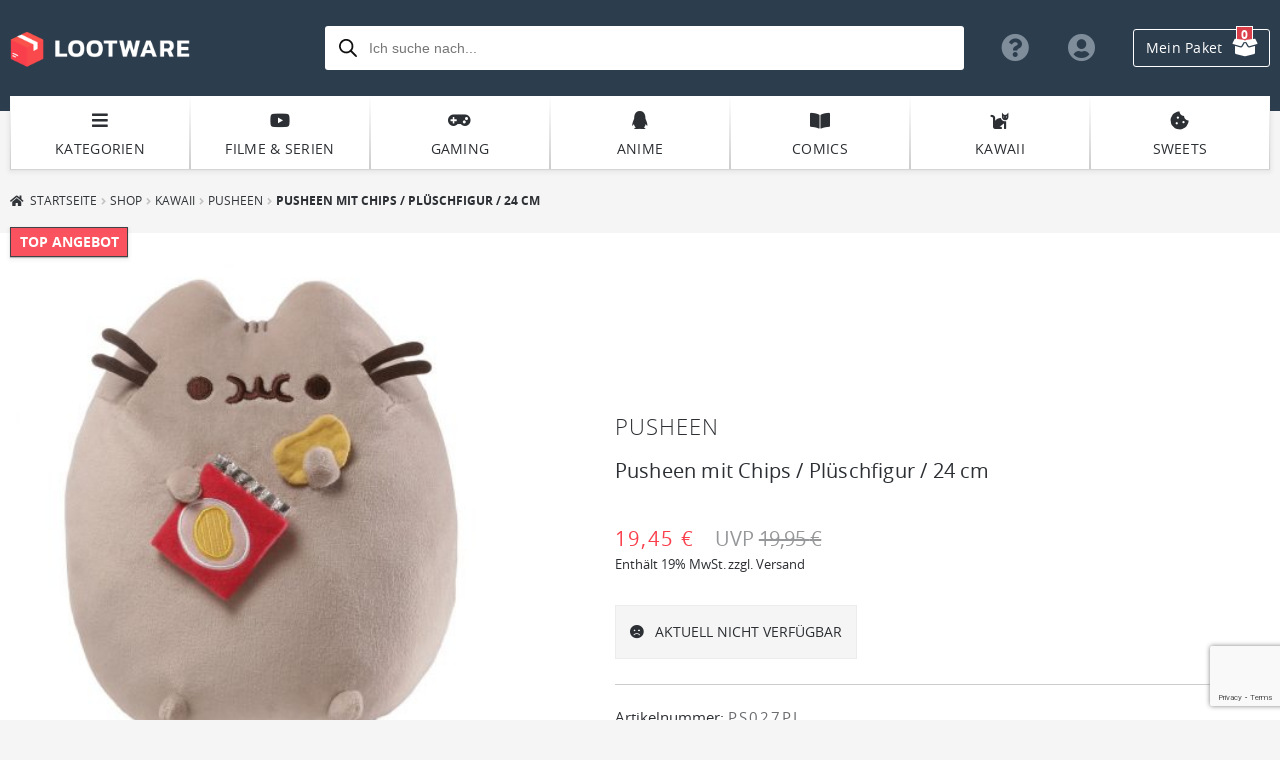

--- FILE ---
content_type: text/html; charset=UTF-8
request_url: https://www.lootware.de/pusheen/pusheen-mit-chips-plueschfigur-24-cm/
body_size: 39946
content:
<!doctype html>
<html lang="de">
<head>
<meta charset="UTF-8">
<meta name="viewport" content="width=device-width, initial-scale=1, maximum-scale=2.0">
<link rel="profile" href="http://gmpg.org/xfn/11">
<link href="/wp-content/uploads/fontawesome/css/fontawesome.css" rel="stylesheet">
<link href="/wp-content/uploads/fontawesome/css/brands.css" rel="stylesheet">
<link href="/wp-content/uploads/fontawesome/css/solid.css" rel="stylesheet">
<link rel="pingback" href="https://www.lootware.de/xmlrpc.php">

<meta name='robots' content='index, follow, max-image-preview:large, max-snippet:-1, max-video-preview:-1' />

	<!-- This site is optimized with the Yoast SEO plugin v23.3 - https://yoast.com/wordpress/plugins/seo/ -->
	<title>Pusheen / Pusheen mit Chips / Plüschfigur / 24 cm | Lootware</title>
	<link rel="canonical" href="https://www.lootware.de/pusheen/pusheen-mit-chips-plueschfigur-24-cm/" />
	<meta property="og:locale" content="de_DE" />
	<meta property="og:type" content="article" />
	<meta property="og:title" content="Pusheen / Pusheen mit Chips / Plüschfigur / 24 cm | Lootware" />
	<meta property="og:description" content="Da hat sich die süße Pusheen doch einfach eine Tüte Chips stibitzt und knuspert sie genüsslich! Da kommen sowohl Snackfreunde, als auch Katzenliebhaber voll auf ihre Kosten!" />
	<meta property="og:url" content="https://www.lootware.de/pusheen/pusheen-mit-chips-plueschfigur-24-cm/" />
	<meta property="og:site_name" content="Lootware" />
	<meta property="article:publisher" content="http://www.facebook.com/lootware/" />
	<meta property="article:modified_time" content="2020-01-08T17:02:31+00:00" />
	<meta property="og:image" content="https://www.lootware.de/wp-content/uploads/2018/04/4058948-1.jpg" />
	<meta property="og:image:width" content="1000" />
	<meta property="og:image:height" content="1000" />
	<meta property="og:image:type" content="image/jpeg" />
	<meta name="twitter:card" content="summary_large_image" />
	<script type="application/ld+json" class="yoast-schema-graph">{"@context":"https://schema.org","@graph":[{"@type":"WebPage","@id":"https://www.lootware.de/pusheen/pusheen-mit-chips-plueschfigur-24-cm/","url":"https://www.lootware.de/pusheen/pusheen-mit-chips-plueschfigur-24-cm/","name":"Pusheen / Pusheen mit Chips / Plüschfigur / 24 cm | Lootware","isPartOf":{"@id":"https://www.lootware.de/#website"},"primaryImageOfPage":{"@id":"https://www.lootware.de/pusheen/pusheen-mit-chips-plueschfigur-24-cm/#primaryimage"},"image":{"@id":"https://www.lootware.de/pusheen/pusheen-mit-chips-plueschfigur-24-cm/#primaryimage"},"thumbnailUrl":"https://www.lootware.de/wp-content/uploads/2018/04/4058948-1.jpg","datePublished":"2018-04-06T15:28:31+00:00","dateModified":"2020-01-08T17:02:31+00:00","breadcrumb":{"@id":"https://www.lootware.de/pusheen/pusheen-mit-chips-plueschfigur-24-cm/#breadcrumb"},"inLanguage":"de","potentialAction":[{"@type":"ReadAction","target":["https://www.lootware.de/pusheen/pusheen-mit-chips-plueschfigur-24-cm/"]}]},{"@type":"ImageObject","inLanguage":"de","@id":"https://www.lootware.de/pusheen/pusheen-mit-chips-plueschfigur-24-cm/#primaryimage","url":"https://www.lootware.de/wp-content/uploads/2018/04/4058948-1.jpg","contentUrl":"https://www.lootware.de/wp-content/uploads/2018/04/4058948-1.jpg","width":1000,"height":1000,"caption":"pusheen-plüschfigur-plush-kartoffelchips-chips-potato-crisps-cat-katze-kawaii-essen"},{"@type":"BreadcrumbList","@id":"https://www.lootware.de/pusheen/pusheen-mit-chips-plueschfigur-24-cm/#breadcrumb","itemListElement":[{"@type":"ListItem","position":1,"name":"Startseite","item":"https://www.lootware.de/"},{"@type":"ListItem","position":2,"name":"Shop","item":"https://www.lootware.de/shop/"},{"@type":"ListItem","position":3,"name":"Kawaii","item":"https://www.lootware.de/kawaii/"},{"@type":"ListItem","position":4,"name":"Pusheen","item":"https://www.lootware.de/pusheen/"},{"@type":"ListItem","position":5,"name":"Pusheen mit Chips / Plüschfigur / 24 cm"}]},{"@type":"WebSite","@id":"https://www.lootware.de/#website","url":"https://www.lootware.de/","name":"Lootware","description":"Dein Fanshop","publisher":{"@id":"https://www.lootware.de/#organization"},"potentialAction":[{"@type":"SearchAction","target":{"@type":"EntryPoint","urlTemplate":"https://www.lootware.de/?s={search_term_string}"},"query-input":"required name=search_term_string"}],"inLanguage":"de"},{"@type":"Organization","@id":"https://www.lootware.de/#organization","name":"Lootware","url":"https://www.lootware.de/","logo":{"@type":"ImageObject","inLanguage":"de","@id":"https://www.lootware.de/#/schema/logo/image/","url":"","contentUrl":"","caption":"Lootware"},"image":{"@id":"https://www.lootware.de/#/schema/logo/image/"},"sameAs":["http://www.facebook.com/lootware/"]}]}</script>
	<!-- / Yoast SEO plugin. -->


<link rel='dns-prefetch' href='//www.lootware.de' />
<script>
window._wpemojiSettings = {"baseUrl":"https:\/\/s.w.org\/images\/core\/emoji\/15.0.3\/72x72\/","ext":".png","svgUrl":"https:\/\/s.w.org\/images\/core\/emoji\/15.0.3\/svg\/","svgExt":".svg","source":{"concatemoji":"https:\/\/www.lootware.de\/wp-includes\/js\/wp-emoji-release.min.js?ver=6.6.4"}};
/*! This file is auto-generated */
!function(i,n){var o,s,e;function c(e){try{var t={supportTests:e,timestamp:(new Date).valueOf()};sessionStorage.setItem(o,JSON.stringify(t))}catch(e){}}function p(e,t,n){e.clearRect(0,0,e.canvas.width,e.canvas.height),e.fillText(t,0,0);var t=new Uint32Array(e.getImageData(0,0,e.canvas.width,e.canvas.height).data),r=(e.clearRect(0,0,e.canvas.width,e.canvas.height),e.fillText(n,0,0),new Uint32Array(e.getImageData(0,0,e.canvas.width,e.canvas.height).data));return t.every(function(e,t){return e===r[t]})}function u(e,t,n){switch(t){case"flag":return n(e,"\ud83c\udff3\ufe0f\u200d\u26a7\ufe0f","\ud83c\udff3\ufe0f\u200b\u26a7\ufe0f")?!1:!n(e,"\ud83c\uddfa\ud83c\uddf3","\ud83c\uddfa\u200b\ud83c\uddf3")&&!n(e,"\ud83c\udff4\udb40\udc67\udb40\udc62\udb40\udc65\udb40\udc6e\udb40\udc67\udb40\udc7f","\ud83c\udff4\u200b\udb40\udc67\u200b\udb40\udc62\u200b\udb40\udc65\u200b\udb40\udc6e\u200b\udb40\udc67\u200b\udb40\udc7f");case"emoji":return!n(e,"\ud83d\udc26\u200d\u2b1b","\ud83d\udc26\u200b\u2b1b")}return!1}function f(e,t,n){var r="undefined"!=typeof WorkerGlobalScope&&self instanceof WorkerGlobalScope?new OffscreenCanvas(300,150):i.createElement("canvas"),a=r.getContext("2d",{willReadFrequently:!0}),o=(a.textBaseline="top",a.font="600 32px Arial",{});return e.forEach(function(e){o[e]=t(a,e,n)}),o}function t(e){var t=i.createElement("script");t.src=e,t.defer=!0,i.head.appendChild(t)}"undefined"!=typeof Promise&&(o="wpEmojiSettingsSupports",s=["flag","emoji"],n.supports={everything:!0,everythingExceptFlag:!0},e=new Promise(function(e){i.addEventListener("DOMContentLoaded",e,{once:!0})}),new Promise(function(t){var n=function(){try{var e=JSON.parse(sessionStorage.getItem(o));if("object"==typeof e&&"number"==typeof e.timestamp&&(new Date).valueOf()<e.timestamp+604800&&"object"==typeof e.supportTests)return e.supportTests}catch(e){}return null}();if(!n){if("undefined"!=typeof Worker&&"undefined"!=typeof OffscreenCanvas&&"undefined"!=typeof URL&&URL.createObjectURL&&"undefined"!=typeof Blob)try{var e="postMessage("+f.toString()+"("+[JSON.stringify(s),u.toString(),p.toString()].join(",")+"));",r=new Blob([e],{type:"text/javascript"}),a=new Worker(URL.createObjectURL(r),{name:"wpTestEmojiSupports"});return void(a.onmessage=function(e){c(n=e.data),a.terminate(),t(n)})}catch(e){}c(n=f(s,u,p))}t(n)}).then(function(e){for(var t in e)n.supports[t]=e[t],n.supports.everything=n.supports.everything&&n.supports[t],"flag"!==t&&(n.supports.everythingExceptFlag=n.supports.everythingExceptFlag&&n.supports[t]);n.supports.everythingExceptFlag=n.supports.everythingExceptFlag&&!n.supports.flag,n.DOMReady=!1,n.readyCallback=function(){n.DOMReady=!0}}).then(function(){return e}).then(function(){var e;n.supports.everything||(n.readyCallback(),(e=n.source||{}).concatemoji?t(e.concatemoji):e.wpemoji&&e.twemoji&&(t(e.twemoji),t(e.wpemoji)))}))}((window,document),window._wpemojiSettings);
</script>
<style id='wp-emoji-styles-inline-css'>

	img.wp-smiley, img.emoji {
		display: inline !important;
		border: none !important;
		box-shadow: none !important;
		height: 1em !important;
		width: 1em !important;
		margin: 0 0.07em !important;
		vertical-align: -0.1em !important;
		background: none !important;
		padding: 0 !important;
	}
</style>
<link rel='stylesheet' id='wp-block-library-css' href='https://www.lootware.de/wp-includes/css/dist/block-library/style.min.css?ver=6.6.4' media='all' />
<style id='wp-block-library-theme-inline-css'>
.wp-block-audio :where(figcaption){color:#555;font-size:13px;text-align:center}.is-dark-theme .wp-block-audio :where(figcaption){color:#ffffffa6}.wp-block-audio{margin:0 0 1em}.wp-block-code{border:1px solid #ccc;border-radius:4px;font-family:Menlo,Consolas,monaco,monospace;padding:.8em 1em}.wp-block-embed :where(figcaption){color:#555;font-size:13px;text-align:center}.is-dark-theme .wp-block-embed :where(figcaption){color:#ffffffa6}.wp-block-embed{margin:0 0 1em}.blocks-gallery-caption{color:#555;font-size:13px;text-align:center}.is-dark-theme .blocks-gallery-caption{color:#ffffffa6}:root :where(.wp-block-image figcaption){color:#555;font-size:13px;text-align:center}.is-dark-theme :root :where(.wp-block-image figcaption){color:#ffffffa6}.wp-block-image{margin:0 0 1em}.wp-block-pullquote{border-bottom:4px solid;border-top:4px solid;color:currentColor;margin-bottom:1.75em}.wp-block-pullquote cite,.wp-block-pullquote footer,.wp-block-pullquote__citation{color:currentColor;font-size:.8125em;font-style:normal;text-transform:uppercase}.wp-block-quote{border-left:.25em solid;margin:0 0 1.75em;padding-left:1em}.wp-block-quote cite,.wp-block-quote footer{color:currentColor;font-size:.8125em;font-style:normal;position:relative}.wp-block-quote.has-text-align-right{border-left:none;border-right:.25em solid;padding-left:0;padding-right:1em}.wp-block-quote.has-text-align-center{border:none;padding-left:0}.wp-block-quote.is-large,.wp-block-quote.is-style-large,.wp-block-quote.is-style-plain{border:none}.wp-block-search .wp-block-search__label{font-weight:700}.wp-block-search__button{border:1px solid #ccc;padding:.375em .625em}:where(.wp-block-group.has-background){padding:1.25em 2.375em}.wp-block-separator.has-css-opacity{opacity:.4}.wp-block-separator{border:none;border-bottom:2px solid;margin-left:auto;margin-right:auto}.wp-block-separator.has-alpha-channel-opacity{opacity:1}.wp-block-separator:not(.is-style-wide):not(.is-style-dots){width:100px}.wp-block-separator.has-background:not(.is-style-dots){border-bottom:none;height:1px}.wp-block-separator.has-background:not(.is-style-wide):not(.is-style-dots){height:2px}.wp-block-table{margin:0 0 1em}.wp-block-table td,.wp-block-table th{word-break:normal}.wp-block-table :where(figcaption){color:#555;font-size:13px;text-align:center}.is-dark-theme .wp-block-table :where(figcaption){color:#ffffffa6}.wp-block-video :where(figcaption){color:#555;font-size:13px;text-align:center}.is-dark-theme .wp-block-video :where(figcaption){color:#ffffffa6}.wp-block-video{margin:0 0 1em}:root :where(.wp-block-template-part.has-background){margin-bottom:0;margin-top:0;padding:1.25em 2.375em}
</style>
<link rel='stylesheet' id='storefront-gutenberg-blocks-css' href='https://www.lootware.de/wp-content/themes/storefront/assets/css/base/gutenberg-blocks.css?ver=4.5.4' media='all' />
<style id='storefront-gutenberg-blocks-inline-css'>

				.wp-block-button__link:not(.has-text-color) {
					color: #2c2f33;
				}

				.wp-block-button__link:not(.has-text-color):hover,
				.wp-block-button__link:not(.has-text-color):focus,
				.wp-block-button__link:not(.has-text-color):active {
					color: #2c2f33;
				}

				.wp-block-button__link:not(.has-background) {
					background-color: #eeeeee;
				}

				.wp-block-button__link:not(.has-background):hover,
				.wp-block-button__link:not(.has-background):focus,
				.wp-block-button__link:not(.has-background):active {
					border-color: #d5d5d5;
					background-color: #d5d5d5;
				}

				.wc-block-grid__products .wc-block-grid__product .wp-block-button__link {
					background-color: #eeeeee;
					border-color: #eeeeee;
					color: #2c2f33;
				}

				.wp-block-quote footer,
				.wp-block-quote cite,
				.wp-block-quote__citation {
					color: #2c2f33;
				}

				.wp-block-pullquote cite,
				.wp-block-pullquote footer,
				.wp-block-pullquote__citation {
					color: #2c2f33;
				}

				.wp-block-image figcaption {
					color: #2c2f33;
				}

				.wp-block-separator.is-style-dots::before {
					color: #2c2f33;
				}

				.wp-block-file a.wp-block-file__button {
					color: #2c2f33;
					background-color: #eeeeee;
					border-color: #eeeeee;
				}

				.wp-block-file a.wp-block-file__button:hover,
				.wp-block-file a.wp-block-file__button:focus,
				.wp-block-file a.wp-block-file__button:active {
					color: #2c2f33;
					background-color: #d5d5d5;
				}

				.wp-block-code,
				.wp-block-preformatted pre {
					color: #2c2f33;
				}

				.wp-block-table:not( .has-background ):not( .is-style-stripes ) tbody tr:nth-child(2n) td {
					background-color: #f3f3f3;
				}

				.wp-block-cover .wp-block-cover__inner-container h1:not(.has-text-color),
				.wp-block-cover .wp-block-cover__inner-container h2:not(.has-text-color),
				.wp-block-cover .wp-block-cover__inner-container h3:not(.has-text-color),
				.wp-block-cover .wp-block-cover__inner-container h4:not(.has-text-color),
				.wp-block-cover .wp-block-cover__inner-container h5:not(.has-text-color),
				.wp-block-cover .wp-block-cover__inner-container h6:not(.has-text-color) {
					color: #2c2f33;
				}

				.wc-block-components-price-slider__range-input-progress,
				.rtl .wc-block-components-price-slider__range-input-progress {
					--range-color: #2c2f33;
				}

				/* Target only IE11 */
				@media all and (-ms-high-contrast: none), (-ms-high-contrast: active) {
					.wc-block-components-price-slider__range-input-progress {
						background: #2c2f33;
					}
				}

				.wc-block-components-button:not(.is-link) {
					background-color: #2c2f33;
					color: #ffffff;
				}

				.wc-block-components-button:not(.is-link):hover,
				.wc-block-components-button:not(.is-link):focus,
				.wc-block-components-button:not(.is-link):active {
					background-color: #13161a;
					color: #ffffff;
				}

				.wc-block-components-button:not(.is-link):disabled {
					background-color: #2c2f33;
					color: #ffffff;
				}

				.wc-block-cart__submit-container {
					background-color: #f5f5f5;
				}

				.wc-block-cart__submit-container::before {
					color: rgba(210,210,210,0.5);
				}

				.wc-block-components-order-summary-item__quantity {
					background-color: #f5f5f5;
					border-color: #2c2f33;
					box-shadow: 0 0 0 2px #f5f5f5;
					color: #2c2f33;
				}
			
</style>
<style id='classic-theme-styles-inline-css'>
/*! This file is auto-generated */
.wp-block-button__link{color:#fff;background-color:#32373c;border-radius:9999px;box-shadow:none;text-decoration:none;padding:calc(.667em + 2px) calc(1.333em + 2px);font-size:1.125em}.wp-block-file__button{background:#32373c;color:#fff;text-decoration:none}
</style>
<style id='global-styles-inline-css'>
:root{--wp--preset--aspect-ratio--square: 1;--wp--preset--aspect-ratio--4-3: 4/3;--wp--preset--aspect-ratio--3-4: 3/4;--wp--preset--aspect-ratio--3-2: 3/2;--wp--preset--aspect-ratio--2-3: 2/3;--wp--preset--aspect-ratio--16-9: 16/9;--wp--preset--aspect-ratio--9-16: 9/16;--wp--preset--color--black: #000000;--wp--preset--color--cyan-bluish-gray: #abb8c3;--wp--preset--color--white: #ffffff;--wp--preset--color--pale-pink: #f78da7;--wp--preset--color--vivid-red: #cf2e2e;--wp--preset--color--luminous-vivid-orange: #ff6900;--wp--preset--color--luminous-vivid-amber: #fcb900;--wp--preset--color--light-green-cyan: #7bdcb5;--wp--preset--color--vivid-green-cyan: #00d084;--wp--preset--color--pale-cyan-blue: #8ed1fc;--wp--preset--color--vivid-cyan-blue: #0693e3;--wp--preset--color--vivid-purple: #9b51e0;--wp--preset--gradient--vivid-cyan-blue-to-vivid-purple: linear-gradient(135deg,rgba(6,147,227,1) 0%,rgb(155,81,224) 100%);--wp--preset--gradient--light-green-cyan-to-vivid-green-cyan: linear-gradient(135deg,rgb(122,220,180) 0%,rgb(0,208,130) 100%);--wp--preset--gradient--luminous-vivid-amber-to-luminous-vivid-orange: linear-gradient(135deg,rgba(252,185,0,1) 0%,rgba(255,105,0,1) 100%);--wp--preset--gradient--luminous-vivid-orange-to-vivid-red: linear-gradient(135deg,rgba(255,105,0,1) 0%,rgb(207,46,46) 100%);--wp--preset--gradient--very-light-gray-to-cyan-bluish-gray: linear-gradient(135deg,rgb(238,238,238) 0%,rgb(169,184,195) 100%);--wp--preset--gradient--cool-to-warm-spectrum: linear-gradient(135deg,rgb(74,234,220) 0%,rgb(151,120,209) 20%,rgb(207,42,186) 40%,rgb(238,44,130) 60%,rgb(251,105,98) 80%,rgb(254,248,76) 100%);--wp--preset--gradient--blush-light-purple: linear-gradient(135deg,rgb(255,206,236) 0%,rgb(152,150,240) 100%);--wp--preset--gradient--blush-bordeaux: linear-gradient(135deg,rgb(254,205,165) 0%,rgb(254,45,45) 50%,rgb(107,0,62) 100%);--wp--preset--gradient--luminous-dusk: linear-gradient(135deg,rgb(255,203,112) 0%,rgb(199,81,192) 50%,rgb(65,88,208) 100%);--wp--preset--gradient--pale-ocean: linear-gradient(135deg,rgb(255,245,203) 0%,rgb(182,227,212) 50%,rgb(51,167,181) 100%);--wp--preset--gradient--electric-grass: linear-gradient(135deg,rgb(202,248,128) 0%,rgb(113,206,126) 100%);--wp--preset--gradient--midnight: linear-gradient(135deg,rgb(2,3,129) 0%,rgb(40,116,252) 100%);--wp--preset--font-size--small: 14px;--wp--preset--font-size--medium: 23px;--wp--preset--font-size--large: 26px;--wp--preset--font-size--x-large: 42px;--wp--preset--font-size--normal: 16px;--wp--preset--font-size--huge: 37px;--wp--preset--font-family--inter: "Inter", sans-serif;--wp--preset--font-family--cardo: Cardo;--wp--preset--spacing--20: 0.44rem;--wp--preset--spacing--30: 0.67rem;--wp--preset--spacing--40: 1rem;--wp--preset--spacing--50: 1.5rem;--wp--preset--spacing--60: 2.25rem;--wp--preset--spacing--70: 3.38rem;--wp--preset--spacing--80: 5.06rem;--wp--preset--shadow--natural: 6px 6px 9px rgba(0, 0, 0, 0.2);--wp--preset--shadow--deep: 12px 12px 50px rgba(0, 0, 0, 0.4);--wp--preset--shadow--sharp: 6px 6px 0px rgba(0, 0, 0, 0.2);--wp--preset--shadow--outlined: 6px 6px 0px -3px rgba(255, 255, 255, 1), 6px 6px rgba(0, 0, 0, 1);--wp--preset--shadow--crisp: 6px 6px 0px rgba(0, 0, 0, 1);}:where(.is-layout-flex){gap: 0.5em;}:where(.is-layout-grid){gap: 0.5em;}body .is-layout-flex{display: flex;}.is-layout-flex{flex-wrap: wrap;align-items: center;}.is-layout-flex > :is(*, div){margin: 0;}body .is-layout-grid{display: grid;}.is-layout-grid > :is(*, div){margin: 0;}:where(.wp-block-columns.is-layout-flex){gap: 2em;}:where(.wp-block-columns.is-layout-grid){gap: 2em;}:where(.wp-block-post-template.is-layout-flex){gap: 1.25em;}:where(.wp-block-post-template.is-layout-grid){gap: 1.25em;}.has-black-color{color: var(--wp--preset--color--black) !important;}.has-cyan-bluish-gray-color{color: var(--wp--preset--color--cyan-bluish-gray) !important;}.has-white-color{color: var(--wp--preset--color--white) !important;}.has-pale-pink-color{color: var(--wp--preset--color--pale-pink) !important;}.has-vivid-red-color{color: var(--wp--preset--color--vivid-red) !important;}.has-luminous-vivid-orange-color{color: var(--wp--preset--color--luminous-vivid-orange) !important;}.has-luminous-vivid-amber-color{color: var(--wp--preset--color--luminous-vivid-amber) !important;}.has-light-green-cyan-color{color: var(--wp--preset--color--light-green-cyan) !important;}.has-vivid-green-cyan-color{color: var(--wp--preset--color--vivid-green-cyan) !important;}.has-pale-cyan-blue-color{color: var(--wp--preset--color--pale-cyan-blue) !important;}.has-vivid-cyan-blue-color{color: var(--wp--preset--color--vivid-cyan-blue) !important;}.has-vivid-purple-color{color: var(--wp--preset--color--vivid-purple) !important;}.has-black-background-color{background-color: var(--wp--preset--color--black) !important;}.has-cyan-bluish-gray-background-color{background-color: var(--wp--preset--color--cyan-bluish-gray) !important;}.has-white-background-color{background-color: var(--wp--preset--color--white) !important;}.has-pale-pink-background-color{background-color: var(--wp--preset--color--pale-pink) !important;}.has-vivid-red-background-color{background-color: var(--wp--preset--color--vivid-red) !important;}.has-luminous-vivid-orange-background-color{background-color: var(--wp--preset--color--luminous-vivid-orange) !important;}.has-luminous-vivid-amber-background-color{background-color: var(--wp--preset--color--luminous-vivid-amber) !important;}.has-light-green-cyan-background-color{background-color: var(--wp--preset--color--light-green-cyan) !important;}.has-vivid-green-cyan-background-color{background-color: var(--wp--preset--color--vivid-green-cyan) !important;}.has-pale-cyan-blue-background-color{background-color: var(--wp--preset--color--pale-cyan-blue) !important;}.has-vivid-cyan-blue-background-color{background-color: var(--wp--preset--color--vivid-cyan-blue) !important;}.has-vivid-purple-background-color{background-color: var(--wp--preset--color--vivid-purple) !important;}.has-black-border-color{border-color: var(--wp--preset--color--black) !important;}.has-cyan-bluish-gray-border-color{border-color: var(--wp--preset--color--cyan-bluish-gray) !important;}.has-white-border-color{border-color: var(--wp--preset--color--white) !important;}.has-pale-pink-border-color{border-color: var(--wp--preset--color--pale-pink) !important;}.has-vivid-red-border-color{border-color: var(--wp--preset--color--vivid-red) !important;}.has-luminous-vivid-orange-border-color{border-color: var(--wp--preset--color--luminous-vivid-orange) !important;}.has-luminous-vivid-amber-border-color{border-color: var(--wp--preset--color--luminous-vivid-amber) !important;}.has-light-green-cyan-border-color{border-color: var(--wp--preset--color--light-green-cyan) !important;}.has-vivid-green-cyan-border-color{border-color: var(--wp--preset--color--vivid-green-cyan) !important;}.has-pale-cyan-blue-border-color{border-color: var(--wp--preset--color--pale-cyan-blue) !important;}.has-vivid-cyan-blue-border-color{border-color: var(--wp--preset--color--vivid-cyan-blue) !important;}.has-vivid-purple-border-color{border-color: var(--wp--preset--color--vivid-purple) !important;}.has-vivid-cyan-blue-to-vivid-purple-gradient-background{background: var(--wp--preset--gradient--vivid-cyan-blue-to-vivid-purple) !important;}.has-light-green-cyan-to-vivid-green-cyan-gradient-background{background: var(--wp--preset--gradient--light-green-cyan-to-vivid-green-cyan) !important;}.has-luminous-vivid-amber-to-luminous-vivid-orange-gradient-background{background: var(--wp--preset--gradient--luminous-vivid-amber-to-luminous-vivid-orange) !important;}.has-luminous-vivid-orange-to-vivid-red-gradient-background{background: var(--wp--preset--gradient--luminous-vivid-orange-to-vivid-red) !important;}.has-very-light-gray-to-cyan-bluish-gray-gradient-background{background: var(--wp--preset--gradient--very-light-gray-to-cyan-bluish-gray) !important;}.has-cool-to-warm-spectrum-gradient-background{background: var(--wp--preset--gradient--cool-to-warm-spectrum) !important;}.has-blush-light-purple-gradient-background{background: var(--wp--preset--gradient--blush-light-purple) !important;}.has-blush-bordeaux-gradient-background{background: var(--wp--preset--gradient--blush-bordeaux) !important;}.has-luminous-dusk-gradient-background{background: var(--wp--preset--gradient--luminous-dusk) !important;}.has-pale-ocean-gradient-background{background: var(--wp--preset--gradient--pale-ocean) !important;}.has-electric-grass-gradient-background{background: var(--wp--preset--gradient--electric-grass) !important;}.has-midnight-gradient-background{background: var(--wp--preset--gradient--midnight) !important;}.has-small-font-size{font-size: var(--wp--preset--font-size--small) !important;}.has-medium-font-size{font-size: var(--wp--preset--font-size--medium) !important;}.has-large-font-size{font-size: var(--wp--preset--font-size--large) !important;}.has-x-large-font-size{font-size: var(--wp--preset--font-size--x-large) !important;}
:where(.wp-block-post-template.is-layout-flex){gap: 1.25em;}:where(.wp-block-post-template.is-layout-grid){gap: 1.25em;}
:where(.wp-block-columns.is-layout-flex){gap: 2em;}:where(.wp-block-columns.is-layout-grid){gap: 2em;}
:root :where(.wp-block-pullquote){font-size: 1.5em;line-height: 1.6;}
</style>
<link rel='stylesheet' id='contact-form-7-css' href='https://www.lootware.de/wp-content/plugins/contact-form-7/includes/css/styles.css?ver=5.7.4' media='all' />
<style id='woocommerce-inline-inline-css'>
.woocommerce form .form-row .required { visibility: visible; }
</style>
<link rel='stylesheet' id='pswp-css-css' href='https://www.lootware.de/wp-content/plugins/wooswipe/pswp/photoswipe.css?ver=6.6.4' media='all' />
<link rel='stylesheet' id='pswp-skin-css' href='https://www.lootware.de/wp-content/plugins/wooswipe/pswp/default-skin/default-skin.css?ver=6.6.4' media='all' />
<link rel='stylesheet' id='slick-css-css' href='https://www.lootware.de/wp-content/plugins/wooswipe/slick/slick.css?ver=6.6.4' media='all' />
<link rel='stylesheet' id='slick-theme-css' href='https://www.lootware.de/wp-content/plugins/wooswipe/slick/slick-theme.css?ver=6.6.4' media='all' />
<link rel='stylesheet' id='wooswipe-css-css' href='https://www.lootware.de/wp-content/plugins/wooswipe/wooswipe.css?ver=6.6.4' media='all' />
<link rel='stylesheet' id='paypalplus-woocommerce-front-css' href='https://www.lootware.de/wp-content/plugins/woo-paypalplus/public/css/front.min.css?ver=1591614168' media='screen' />
<link rel='stylesheet' id='dgwt-wcas-style-css' href='https://www.lootware.de/wp-content/plugins/ajax-search-for-woocommerce/assets/css/style.min.css?ver=1.22.3' media='all' />
<link rel='stylesheet' id='select2-css' href='https://www.lootware.de/wp-content/plugins/woocommerce/assets/css/select2.css?ver=9.2.4' media='all' />
<link rel='stylesheet' id='xoo-wsc-fonts-css' href='https://www.lootware.de/wp-content/plugins/woocommerce-side-cart-premium/assets/css/xoo-wsc-fonts.css?ver=3.0' media='all' />
<link rel='stylesheet' id='xoo-wsc-style-css' href='https://www.lootware.de/wp-content/plugins/woocommerce-side-cart-premium/assets/css/xoo-wsc-style.css?ver=3.0' media='all' />
<style id='xoo-wsc-style-inline-css'>

.xoo-wsc-sp-left-col img{
	max-width: 80px;
}

.xoo-wsc-sp-right-col{
	font-size: 12px;
}

.xoo-wsc-sp-container{
	background-color: #eee;
}


 

.xoo-wsc-footer{
	background-color: #ffffff;
	color: #2c2f33;
	padding: 10px 20px;
}

.xoo-wsc-footer, .xoo-wsc-footer a, .xoo-wsc-footer .amount{
	font-size: 16px;
}

.xoo-wsc-ft-buttons-cont{
	grid-template-columns: auto;
}

.xoo-wsc-basket{
	bottom: 12px;
	right: 0px;
	background-color: #ffffff;
	color: #2c2f33;
	box-shadow: 0 1px 4px 0;
}

.xoo-wsc-items-count{
	top: -15px;
	left: -15px;
}

.xoo-wsc-items-count, .xoo-wsc-sc-count{
	background-color: #ff5b5b;
	color: #ffffff;
}

.xoo-wsc-container, .xoo-wsc-slider{
	max-width: 320px;
	right: -320px;
	top: 0;bottom: 0;
	bottom: 0;
	font-family: }


.xoo-wsc-cart-active .xoo-wsc-container, .xoo-wsc-slider-active .xoo-wsc-slider{
	right: 0;
}

.xoo-wsc-cart-active .xoo-wsc-basket{
	right: 320px;
}

.xoo-wsc-slider{
	right: -320px;
}

span.xoo-wsch-close {
    font-size: 30px;
    right: 10px;
}

.xoo-wsch-top{
	justify-content: center;
}

.xoo-wsch-text{
	font-size: 18px;
}

.xoo-wsc-header{
	color: #000000;
	background-color: #ffffff;
}

.xoo-wsc-sb-bar > span{
	background-color: #1e73be;
}

.xoo-wsc-body{
	background-color: #ffffff;
}

.xoo-wsc-body, .xoo-wsc-body span.amount, .xoo-wsc-body a{
	font-size: 14px;
	color: #2c2f33;
}

.xoo-wsc-product{
	padding: 20px 15px;
}

.xoo-wsc-img-col{
	width: 30%;
}
.xoo-wsc-sum-col{
	width: 70%;
}

.xoo-wsc-sum-col{
	justify-content: center;
}

/***** Quantity *****/

.xoo-wsc-qty-box{
	max-width: 75px;
}

.xoo-wsc-qty-box.xoo-wsc-qtb-square{
	border-color: #2c2f33;
}

input[type="number"].xoo-wsc-qty{
	border-color: #2c2f33;
	background-color: #ffffff;
	color: #2c2f33;
	height: 28px;
	line-height: 28px;
}

input[type="number"].xoo-wsc-qty, .xoo-wsc-qtb-square{
	border-width: 1px;
	border-style: solid;
}
.xoo-wsc-chng{
	background-color: #ffffff;
	color: #2c2f33;
}
</style>
<link rel='stylesheet' id='storefront-style-css' href='https://www.lootware.de/wp-content/themes/storefront/style.css?ver=4.5.4' media='all' />
<style id='storefront-style-inline-css'>

			.main-navigation ul li a,
			.site-title a,
			ul.menu li a,
			.site-branding h1 a,
			button.menu-toggle,
			button.menu-toggle:hover,
			.handheld-navigation .dropdown-toggle {
				color: #ffffff;
			}

			button.menu-toggle,
			button.menu-toggle:hover {
				border-color: #ffffff;
			}

			.main-navigation ul li a:hover,
			.main-navigation ul li:hover > a,
			.site-title a:hover,
			.site-header ul.menu li.current-menu-item > a {
				color: #ffffff;
			}

			table:not( .has-background ) th {
				background-color: #eeeeee;
			}

			table:not( .has-background ) tbody td {
				background-color: #f3f3f3;
			}

			table:not( .has-background ) tbody tr:nth-child(2n) td,
			fieldset,
			fieldset legend {
				background-color: #f1f1f1;
			}

			.site-header,
			.secondary-navigation ul ul,
			.main-navigation ul.menu > li.menu-item-has-children:after,
			.secondary-navigation ul.menu ul,
			.storefront-handheld-footer-bar,
			.storefront-handheld-footer-bar ul li > a,
			.storefront-handheld-footer-bar ul li.search .site-search,
			button.menu-toggle,
			button.menu-toggle:hover {
				background-color: #2c3d4d;
			}

			p.site-description,
			.site-header,
			.storefront-handheld-footer-bar {
				color: #ffffff;
			}

			button.menu-toggle:after,
			button.menu-toggle:before,
			button.menu-toggle span:before {
				background-color: #ffffff;
			}

			h1, h2, h3, h4, h5, h6, .wc-block-grid__product-title {
				color: #2c2f33;
			}

			.widget h1 {
				border-bottom-color: #2c2f33;
			}

			body,
			.secondary-navigation a {
				color: #2c2f33;
			}

			.widget-area .widget a,
			.hentry .entry-header .posted-on a,
			.hentry .entry-header .post-author a,
			.hentry .entry-header .post-comments a,
			.hentry .entry-header .byline a {
				color: #313438;
			}

			a {
				color: #2c2f33;
			}

			a:focus,
			button:focus,
			.button.alt:focus,
			input:focus,
			textarea:focus,
			input[type="button"]:focus,
			input[type="reset"]:focus,
			input[type="submit"]:focus,
			input[type="email"]:focus,
			input[type="tel"]:focus,
			input[type="url"]:focus,
			input[type="password"]:focus,
			input[type="search"]:focus {
				outline-color: #2c2f33;
			}

			button, input[type="button"], input[type="reset"], input[type="submit"], .button, .widget a.button {
				background-color: #eeeeee;
				border-color: #eeeeee;
				color: #2c2f33;
			}

			button:hover, input[type="button"]:hover, input[type="reset"]:hover, input[type="submit"]:hover, .button:hover, .widget a.button:hover {
				background-color: #d5d5d5;
				border-color: #d5d5d5;
				color: #2c2f33;
			}

			button.alt, input[type="button"].alt, input[type="reset"].alt, input[type="submit"].alt, .button.alt, .widget-area .widget a.button.alt {
				background-color: #2c2f33;
				border-color: #2c2f33;
				color: #ffffff;
			}

			button.alt:hover, input[type="button"].alt:hover, input[type="reset"].alt:hover, input[type="submit"].alt:hover, .button.alt:hover, .widget-area .widget a.button.alt:hover {
				background-color: #13161a;
				border-color: #13161a;
				color: #ffffff;
			}

			.pagination .page-numbers li .page-numbers.current {
				background-color: #dcdcdc;
				color: #222529;
			}

			#comments .comment-list .comment-content .comment-text {
				background-color: #eeeeee;
			}

			.site-footer {
				background-color: #f0f0f0;
				color: #6d6d6d;
			}

			.site-footer a:not(.button):not(.components-button) {
				color: #333333;
			}

			.site-footer .storefront-handheld-footer-bar a:not(.button):not(.components-button) {
				color: #ffffff;
			}

			.site-footer h1, .site-footer h2, .site-footer h3, .site-footer h4, .site-footer h5, .site-footer h6, .site-footer .widget .widget-title, .site-footer .widget .widgettitle {
				color: #333333;
			}

			.page-template-template-homepage.has-post-thumbnail .type-page.has-post-thumbnail .entry-title {
				color: #2c2f33;
			}

			.page-template-template-homepage.has-post-thumbnail .type-page.has-post-thumbnail .entry-content {
				color: #2c2f33;
			}

			@media screen and ( min-width: 768px ) {
				.secondary-navigation ul.menu a:hover {
					color: #ffffff;
				}

				.secondary-navigation ul.menu a {
					color: #ffffff;
				}

				.main-navigation ul.menu ul.sub-menu,
				.main-navigation ul.nav-menu ul.children {
					background-color: #1d2e3e;
				}

				.site-header {
					border-bottom-color: #1d2e3e;
				}
			}
</style>
<link rel='stylesheet' id='storefront-icons-css' href='https://www.lootware.de/wp-content/themes/storefront/assets/css/base/icons.css?ver=4.5.4' media='all' />
<!--[if lt IE 9]>
<link rel='stylesheet' id='vc_lte_ie9-css' href='https://www.lootware.de/wp-content/plugins/js_composer/assets/css/vc_lte_ie9.min.css?ver=6.0.5' media='screen' />
<![endif]-->
<link rel='stylesheet' id='woocommerce-de_frontend_styles-css' href='https://www.lootware.de/wp-content/plugins/woocommerce-german-market/css/frontend.min.css?ver=3.10.4' media='all' />
<link rel='stylesheet' id='storefront-woocommerce-style-css' href='https://www.lootware.de/wp-content/themes/storefront/assets/css/woocommerce/woocommerce.css?ver=4.5.4' media='all' />
<style id='storefront-woocommerce-style-inline-css'>
@font-face {
				font-family: star;
				src: url(https://www.lootware.de/wp-content/plugins/woocommerce/assets/fonts/star.eot);
				src:
					url(https://www.lootware.de/wp-content/plugins/woocommerce/assets/fonts/star.eot?#iefix) format("embedded-opentype"),
					url(https://www.lootware.de/wp-content/plugins/woocommerce/assets/fonts/star.woff) format("woff"),
					url(https://www.lootware.de/wp-content/plugins/woocommerce/assets/fonts/star.ttf) format("truetype"),
					url(https://www.lootware.de/wp-content/plugins/woocommerce/assets/fonts/star.svg#star) format("svg");
				font-weight: 400;
				font-style: normal;
			}
			@font-face {
				font-family: WooCommerce;
				src: url(https://www.lootware.de/wp-content/plugins/woocommerce/assets/fonts/WooCommerce.eot);
				src:
					url(https://www.lootware.de/wp-content/plugins/woocommerce/assets/fonts/WooCommerce.eot?#iefix) format("embedded-opentype"),
					url(https://www.lootware.de/wp-content/plugins/woocommerce/assets/fonts/WooCommerce.woff) format("woff"),
					url(https://www.lootware.de/wp-content/plugins/woocommerce/assets/fonts/WooCommerce.ttf) format("truetype"),
					url(https://www.lootware.de/wp-content/plugins/woocommerce/assets/fonts/WooCommerce.svg#WooCommerce) format("svg");
				font-weight: 400;
				font-style: normal;
			}

			a.cart-contents,
			.site-header-cart .widget_shopping_cart a {
				color: #ffffff;
			}

			a.cart-contents:hover,
			.site-header-cart .widget_shopping_cart a:hover,
			.site-header-cart:hover > li > a {
				color: #ffffff;
			}

			table.cart td.product-remove,
			table.cart td.actions {
				border-top-color: #f5f5f5;
			}

			.storefront-handheld-footer-bar ul li.cart .count {
				background-color: #ffffff;
				color: #2c3d4d;
				border-color: #2c3d4d;
			}

			.woocommerce-tabs ul.tabs li.active a,
			ul.products li.product .price,
			.onsale,
			.wc-block-grid__product-onsale,
			.widget_search form:before,
			.widget_product_search form:before {
				color: #2c2f33;
			}

			.woocommerce-breadcrumb a,
			a.woocommerce-review-link,
			.product_meta a {
				color: #313438;
			}

			.wc-block-grid__product-onsale,
			.onsale {
				border-color: #2c2f33;
			}

			.star-rating span:before,
			.quantity .plus, .quantity .minus,
			p.stars a:hover:after,
			p.stars a:after,
			.star-rating span:before,
			#payment .payment_methods li input[type=radio]:first-child:checked+label:before {
				color: #2c2f33;
			}

			.widget_price_filter .ui-slider .ui-slider-range,
			.widget_price_filter .ui-slider .ui-slider-handle {
				background-color: #2c2f33;
			}

			.order_details {
				background-color: #eeeeee;
			}

			.order_details > li {
				border-bottom: 1px dotted #d9d9d9;
			}

			.order_details:before,
			.order_details:after {
				background: -webkit-linear-gradient(transparent 0,transparent 0),-webkit-linear-gradient(135deg,#eeeeee 33.33%,transparent 33.33%),-webkit-linear-gradient(45deg,#eeeeee 33.33%,transparent 33.33%)
			}

			#order_review {
				background-color: #f5f5f5;
			}

			#payment .payment_methods > li .payment_box,
			#payment .place-order {
				background-color: #f0f0f0;
			}

			#payment .payment_methods > li:not(.woocommerce-notice) {
				background-color: #ebebeb;
			}

			#payment .payment_methods > li:not(.woocommerce-notice):hover {
				background-color: #e6e6e6;
			}

			.woocommerce-pagination .page-numbers li .page-numbers.current {
				background-color: #dcdcdc;
				color: #222529;
			}

			.wc-block-grid__product-onsale,
			.onsale,
			.woocommerce-pagination .page-numbers li .page-numbers:not(.current) {
				color: #2c2f33;
			}

			p.stars a:before,
			p.stars a:hover~a:before,
			p.stars.selected a.active~a:before {
				color: #2c2f33;
			}

			p.stars.selected a.active:before,
			p.stars:hover a:before,
			p.stars.selected a:not(.active):before,
			p.stars.selected a.active:before {
				color: #2c2f33;
			}

			.single-product div.product .woocommerce-product-gallery .woocommerce-product-gallery__trigger {
				background-color: #eeeeee;
				color: #2c2f33;
			}

			.single-product div.product .woocommerce-product-gallery .woocommerce-product-gallery__trigger:hover {
				background-color: #d5d5d5;
				border-color: #d5d5d5;
				color: #2c2f33;
			}

			.button.added_to_cart:focus,
			.button.wc-forward:focus {
				outline-color: #2c2f33;
			}

			.added_to_cart,
			.site-header-cart .widget_shopping_cart a.button,
			.wc-block-grid__products .wc-block-grid__product .wp-block-button__link {
				background-color: #eeeeee;
				border-color: #eeeeee;
				color: #2c2f33;
			}

			.added_to_cart:hover,
			.site-header-cart .widget_shopping_cart a.button:hover,
			.wc-block-grid__products .wc-block-grid__product .wp-block-button__link:hover {
				background-color: #d5d5d5;
				border-color: #d5d5d5;
				color: #2c2f33;
			}

			.added_to_cart.alt, .added_to_cart, .widget a.button.checkout {
				background-color: #2c2f33;
				border-color: #2c2f33;
				color: #ffffff;
			}

			.added_to_cart.alt:hover, .added_to_cart:hover, .widget a.button.checkout:hover {
				background-color: #13161a;
				border-color: #13161a;
				color: #ffffff;
			}

			.button.loading {
				color: #eeeeee;
			}

			.button.loading:hover {
				background-color: #eeeeee;
			}

			.button.loading:after {
				color: #2c2f33;
			}

			@media screen and ( min-width: 768px ) {
				.site-header-cart .widget_shopping_cart,
				.site-header .product_list_widget li .quantity {
					color: #ffffff;
				}

				.site-header-cart .widget_shopping_cart .buttons,
				.site-header-cart .widget_shopping_cart .total {
					background-color: #223343;
				}

				.site-header-cart .widget_shopping_cart {
					background-color: #1d2e3e;
				}
			}
				.storefront-product-pagination a {
					color: #2c2f33;
					background-color: #f5f5f5;
				}
				.storefront-sticky-add-to-cart {
					color: #2c2f33;
					background-color: #f5f5f5;
				}

				.storefront-sticky-add-to-cart a:not(.button) {
					color: #ffffff;
				}
</style>
<link rel='stylesheet' id='ubermenu-css' href='https://www.lootware.de/wp-content/plugins/ubermenu/pro/assets/css/ubermenu.min.css?ver=3.4.0.1' media='all' />
<link rel='stylesheet' id='storefront-child-style-css' href='https://www.lootware.de/wp-content/themes/storefront-child/style.css?ver=1.0' media='all' />
<script src="https://www.lootware.de/wp-includes/js/jquery/jquery.min.js?ver=3.7.1" id="jquery-core-js"></script>
<script src="https://www.lootware.de/wp-includes/js/jquery/jquery-migrate.min.js?ver=3.4.1" id="jquery-migrate-js"></script>
<script src="https://www.lootware.de/wp-content/plugins/woocommerce/assets/js/jquery-blockui/jquery.blockUI.min.js?ver=2.7.0-wc.9.2.4" id="jquery-blockui-js" data-wp-strategy="defer"></script>
<script id="wc-add-to-cart-js-extra">
var wc_add_to_cart_params = {"ajax_url":"\/wp-admin\/admin-ajax.php","wc_ajax_url":"\/?wc-ajax=%%endpoint%%","i18n_view_cart":"Warenkorb anzeigen","cart_url":"https:\/\/www.lootware.de\/cart\/","is_cart":"","cart_redirect_after_add":"no"};
</script>
<script src="https://www.lootware.de/wp-content/plugins/woocommerce/assets/js/frontend/add-to-cart.min.js?ver=9.2.4" id="wc-add-to-cart-js" data-wp-strategy="defer"></script>
<script src="https://www.lootware.de/wp-content/plugins/woocommerce/assets/js/js-cookie/js.cookie.min.js?ver=2.1.4-wc.9.2.4" id="js-cookie-js" defer data-wp-strategy="defer"></script>
<script id="woocommerce-js-extra">
var woocommerce_params = {"ajax_url":"\/wp-admin\/admin-ajax.php","wc_ajax_url":"\/?wc-ajax=%%endpoint%%"};
</script>
<script src="https://www.lootware.de/wp-content/plugins/woocommerce/assets/js/frontend/woocommerce.min.js?ver=9.2.4" id="woocommerce-js" defer data-wp-strategy="defer"></script>
<script src="https://www.lootware.de/wp-content/plugins/js_composer/assets/js/vendors/woocommerce-add-to-cart.js?ver=6.0.5" id="vc_woocommerce-add-to-cart-js-js"></script>
<script id="gm-fic-frontend-js-extra">
var gm_fix_ajax = {"ajax_url":"https:\/\/www.lootware.de\/wp-admin\/admin-ajax.php","nonce":"d23a04b9a3"};
</script>
<script src="https://www.lootware.de/wp-content/plugins/woocommerce-german-market/add-ons/fic/app/fe/assets/js/frontend.min.js?ver=6.6.4" id="gm-fic-frontend-js"></script>
<script id="wc-cart-fragments-js-extra">
var wc_cart_fragments_params = {"ajax_url":"\/wp-admin\/admin-ajax.php","wc_ajax_url":"\/?wc-ajax=%%endpoint%%","cart_hash_key":"wc_cart_hash_a77eec81f2242e78681b7210bbd6af0b","fragment_name":"wc_fragments_a77eec81f2242e78681b7210bbd6af0b","request_timeout":"5000"};
</script>
<script src="https://www.lootware.de/wp-content/plugins/woocommerce/assets/js/frontend/cart-fragments.min.js?ver=9.2.4" id="wc-cart-fragments-js" defer data-wp-strategy="defer"></script>
<script id="wc-country-select-js-extra">
var wc_country_select_params = {"countries":"{\"AT\":[],\"BE\":[],\"BG\":{\"BG-01\":\"Blagoevgrad\",\"BG-02\":\"Burgas\",\"BG-08\":\"Dobrich\",\"BG-07\":\"Gabrovo\",\"BG-26\":\"Haskovo\",\"BG-09\":\"Kardzhali\",\"BG-10\":\"Kyustendil\",\"BG-11\":\"Lovech\",\"BG-12\":\"Montana\",\"BG-13\":\"Pazardzhik\",\"BG-14\":\"Pernik\",\"BG-15\":\"Pleven\",\"BG-16\":\"Plovdiv\",\"BG-17\":\"Razgrad\",\"BG-18\":\"Ruse\",\"BG-27\":\"Shumen\",\"BG-19\":\"Silistra\",\"BG-20\":\"Sliven\",\"BG-21\":\"Smolyan\",\"BG-23\":\"Region Sofia\",\"BG-22\":\"Sofia\",\"BG-24\":\"Stara Zagora\",\"BG-25\":\"Targovishte\",\"BG-03\":\"Varna\",\"BG-04\":\"Veliko Tarnovo\",\"BG-05\":\"Vidin\",\"BG-06\":\"Vratsa\",\"BG-28\":\"Yambol\"},\"CZ\":[],\"DK\":[],\"EE\":[],\"FI\":[],\"FR\":[],\"DE\":{\"DE-BW\":\"Baden-W\\u00fcrttemberg\",\"DE-BY\":\"Bayern\",\"DE-BE\":\"Berlin\",\"DE-BB\":\"Brandenburg\",\"DE-HB\":\"Bremen\",\"DE-HH\":\"Hamburg\",\"DE-HE\":\"Hessen\",\"DE-MV\":\"Mecklenburg-Vorpommern\",\"DE-NI\":\"Niedersachsen\",\"DE-NW\":\"Nordrhein-Westfalen\",\"DE-RP\":\"Rheinland-Pfalz\",\"DE-SL\":\"Saarland\",\"DE-SN\":\"Sachsen\",\"DE-ST\":\"Sachsen-Anhalt\",\"DE-SH\":\"Schleswig-Holstein\",\"DE-TH\":\"Th\\u00fcringen\"},\"GR\":{\"I\":\"Attica\",\"A\":\"Ostmakedonien und Thrakien\",\"B\":\"Zentralmakedonien\",\"C\":\"Westmakedonien\",\"D\":\"Epirus\",\"E\":\"Thessalien\",\"F\":\"Ionische Inseln\",\"G\":\"Westgriechenland\",\"H\":\"Zentralgriechenland\",\"J\":\"Peloponnes\",\"K\":\"N\\u00f6rdliche \\u00c4g\\u00e4is\",\"L\":\"S\\u00fcdliche \\u00c4g\\u00e4is\",\"M\":\"Kreta\"},\"HU\":{\"BK\":\"B\\u00e1cs-Kiskun\",\"BE\":\"B\\u00e9k\\u00e9s\",\"BA\":\"Baranya\",\"BZ\":\"Borsod-Aba\\u00faj-Zempl\\u00e9n\",\"BU\":\"Budapest\",\"CS\":\"Csongr\\u00e1d-Csan\\u00e1d\",\"FE\":\"Fej\\u00e9r\",\"GS\":\"Gy\\u0151r-Moson-Sopron\",\"HB\":\"Hajd\\u00fa-Bihar\",\"HE\":\"Heves\",\"JN\":\"J\\u00e1sz-Nagykun-Szolnok\",\"KE\":\"Kom\\u00e1rom-Esztergom\",\"NO\":\"N\\u00f3gr\\u00e1d\",\"PE\":\"Pest\",\"SO\":\"Somogy\",\"SZ\":\"Szabolcs-Szatm\\u00e1r-Bereg\",\"TO\":\"Tolna\",\"VA\":\"Vas\",\"VE\":\"Veszpr\\u00e9m\",\"ZA\":\"Zala\"},\"IE\":{\"CW\":\"Carlow\",\"CN\":\"Cavan\",\"CE\":\"Clare\",\"CO\":\"Cork\",\"DL\":\"Donegal\",\"D\":\"Dublin\",\"G\":\"Galway\",\"KY\":\"Kerry\",\"KE\":\"Kildare\",\"KK\":\"Kilkenny\",\"LS\":\"Laois\",\"LM\":\"Leitrim\",\"LK\":\"Limerick\",\"LD\":\"Longford\",\"LH\":\"Louth\",\"MO\":\"Mayo\",\"MH\":\"Meath\",\"MN\":\"Monaghan\",\"OY\":\"Offaly\",\"RN\":\"Roscommon\",\"SO\":\"Sligo\",\"TA\":\"Tipperary\",\"WD\":\"Waterford\",\"WH\":\"Westmeath\",\"WX\":\"Wexford\",\"WW\":\"Wicklow\"},\"IT\":{\"AG\":\"Agrigento\",\"AL\":\"Alexandria\",\"AN\":\"Ancona\",\"AO\":\"Aosta\",\"AR\":\"Arezzo\",\"AP\":\"Ascoli Piceno\",\"AT\":\"Asti\",\"AV\":\"Avellino\",\"BA\":\"Bari\",\"BT\":\"Barletta-Andria-Trani\",\"BL\":\"Belluno\",\"BN\":\"Benevento\",\"BG\":\"Bergamo\",\"BI\":\"Biella\",\"BO\":\"Bologna\",\"BZ\":\"Bozen\",\"BS\":\"Brescia\",\"BR\":\"Brindisi\",\"CA\":\"Cagliari\",\"CL\":\"Caltanissetta\",\"CB\":\"Campobasso\",\"CE\":\"Caserta\",\"CT\":\"Catania\",\"CZ\":\"Catanzaro\",\"CH\":\"Chieti\",\"CO\":\"Como\",\"CS\":\"Cosenza\",\"CR\":\"Cremona\",\"KR\":\"Crotone\",\"CN\":\"Cuneo\",\"EN\":\"Enna\",\"FM\":\"Fermo\",\"FE\":\"Ferrara\",\"FI\":\"Florenz\",\"FG\":\"Foggia\",\"FC\":\"Forl\\u00ec-Cesena\",\"FR\":\"Frosinone\",\"GE\":\"Genua\",\"GO\":\"Gorizia\",\"GR\":\"Grosseto\",\"IM\":\"Imperia\",\"IS\":\"Isernia\",\"SP\":\"La Spezia\",\"AQ\":\"L'Aquila\",\"LT\":\"Latina\",\"LE\":\"Lecce\",\"LC\":\"Lecco\",\"LI\":\"Livorno\",\"LO\":\"Lodi\",\"LU\":\"Lucca\",\"MC\":\"Macerata\",\"MN\":\"Mantova\",\"MS\":\"Massa-Carrara\",\"MT\":\"Matera\",\"ME\":\"Messina\",\"MI\":\"Mailand\",\"MO\":\"Modena\",\"MB\":\"Monza e della Brianza\",\"NA\":\"Neapel\",\"NO\":\"Novara\",\"NU\":\"Nuoro\",\"OR\":\"Oristano\",\"PD\":\"Padova\",\"PA\":\"Palermo\",\"PR\":\"Parma\",\"PV\":\"Pavia\",\"PG\":\"Perugia\",\"PU\":\"Pesaro e Urbino\",\"PE\":\"Pescara\",\"PC\":\"Piacenza\",\"PI\":\"Pisa\",\"PT\":\"Pistoia\",\"PN\":\"Pordenone\",\"PZ\":\"Potenza\",\"PO\":\"Prato\",\"RG\":\"Ragusa\",\"RA\":\"Ravenna\",\"RC\":\"Reggio Calabria\",\"RE\":\"Reggio Emilia\",\"RI\":\"Rieti\",\"RN\":\"Rimini\",\"RM\":\"Rom\",\"RO\":\"Rovigo\",\"SA\":\"Salerno\",\"SS\":\"Sassari\",\"SV\":\"Savona\",\"SI\":\"Siena\",\"SR\":\"Siracusa\",\"SO\":\"Sondrio\",\"SU\":\"S\\u00fcd Sardegna\",\"TA\":\"Taranto\",\"TE\":\"Teramo\",\"TR\":\"Terni\",\"TO\":\"Turin\",\"TP\":\"Trapani\",\"TN\":\"Trento\",\"TV\":\"Treviso\",\"TS\":\"Triest\",\"UD\":\"Udine\",\"VA\":\"Varese\",\"VE\":\"Venezien\",\"VB\":\"Verbano-Cusio-Ossola\",\"VC\":\"Vercelli\",\"VR\":\"Verona\",\"VV\":\"Vibo Valentia\",\"VI\":\"Vicenza\",\"VT\":\"Viterbo\"},\"LU\":[],\"MT\":[],\"NL\":[],\"PL\":[],\"PT\":[],\"RO\":{\"AB\":\"Alba\",\"AR\":\"Arad\",\"AG\":\"Arge\\u0219\",\"BC\":\"Bac\\u0103u\",\"BH\":\"Bihor\",\"BN\":\"Bistri\\u021ba-N\\u0103s\\u0103ud\",\"BT\":\"Boto\\u0219ani\",\"BR\":\"Br\\u0103ila\",\"BV\":\"Bra\\u0219ov\",\"B\":\"Bukarest\",\"BZ\":\"Buz\\u0103u\",\"CL\":\"C\\u0103l\\u0103ra\\u0219i\",\"CS\":\"Cara\\u0219-Severin\",\"CJ\":\"Cluj\",\"CT\":\"Konstanz\",\"CV\":\"Covasna\",\"DB\":\"D\\u00e2mbovi\\u021ba\",\"DJ\":\"Dolj\",\"GL\":\"Gala\\u021bi\",\"GR\":\"Giurgiu\",\"GJ\":\"Gorj\",\"HR\":\"Harghita\",\"HD\":\"Hunedoara\",\"IL\":\"Ialomi\\u021ba\",\"IS\":\"Ia\\u0219i\",\"IF\":\"Ilfov\",\"MM\":\"Maramure\\u0219\",\"MH\":\"Mehedin\\u021bi\",\"MS\":\"Mure\\u0219\",\"NT\":\"Neam\\u021b\",\"OT\":\"Olt\",\"PH\":\"Prahova\",\"SJ\":\"S\\u0103laj\",\"SM\":\"Satu Mare\",\"SB\":\"Sibiu\",\"SV\":\"Suceava\",\"TR\":\"Teleorman\",\"TM\":\"Timi\\u0219\",\"TL\":\"Tulcea\",\"VL\":\"V\\u00e2lcea\",\"VS\":\"Vaslui\",\"VN\":\"Vrancea\"},\"SK\":[],\"SI\":[],\"ES\":{\"C\":\"A Coru\\u00f1a\",\"VI\":\"Araba\\\/\\u00c1lava\",\"AB\":\"Albacete\",\"A\":\"Alicante\",\"AL\":\"Almer\\u00eda\",\"O\":\"Asturias\",\"AV\":\"\\u00c1vila\",\"BA\":\"Badajoz\",\"PM\":\"Balearen\",\"B\":\"Barcelona\",\"BU\":\"Burgos\",\"CC\":\"C\\u00e1ceres\",\"CA\":\"C\\u00e1diz\",\"S\":\"Kantabrien\",\"CS\":\"Castell\\u00f3n\",\"CE\":\"Ceuta\",\"CR\":\"Ciudad Real\",\"CO\":\"C\\u00f3rdoba\",\"CU\":\"Cuenca\",\"GI\":\"Girona\",\"GR\":\"Granada\",\"GU\":\"Guadalajara\",\"SS\":\"Gipuzkoa\",\"H\":\"Huelva\",\"HU\":\"Huesca\",\"J\":\"Ja\\u00e9n\",\"LO\":\"La Rioja\",\"GC\":\"Las Palmas\",\"LE\":\"Le\\u00f3n\",\"L\":\"Lleida\",\"LU\":\"Lugo\",\"M\":\"Madrid\",\"MA\":\"M\\u00e1laga\",\"ML\":\"Melilla\",\"MU\":\"Murcia\",\"NA\":\"Navarra\",\"OR\":\"Ourense\",\"P\":\"Palencia\",\"PO\":\"Pontevedra\",\"SA\":\"Salamanca\",\"TF\":\"Santa Cruz de Tenerife\",\"SG\":\"Segovia\",\"SE\":\"Sevilla\",\"SO\":\"Soria\",\"T\":\"Tarragona\",\"TE\":\"Teruel\",\"TO\":\"Toledo\",\"V\":\"Valencia\",\"VA\":\"Valladolid\",\"BI\":\"Bizkaia\",\"ZA\":\"Zamora\",\"Z\":\"Zaragoza\"},\"SE\":[]}","i18n_select_state_text":"W\u00e4hle eine Option\u2026","i18n_no_matches":"Keine Treffer gefunden","i18n_ajax_error":"Laden fehlgeschlagen","i18n_input_too_short_1":"Bitte 1 oder mehr Buchstaben eingeben","i18n_input_too_short_n":"Bitte %qty% oder mehr Buchstaben eingeben","i18n_input_too_long_1":"Bitte 1 Buchstaben l\u00f6schen","i18n_input_too_long_n":"Bitte %qty% Buchstaben l\u00f6schen","i18n_selection_too_long_1":"Du kannst nur 1 Produkt ausw\u00e4hlen","i18n_selection_too_long_n":"Du kannst nur %qty% Produkte ausw\u00e4hlen","i18n_load_more":"Weitere Ergebnisse anzeigen\u2026","i18n_searching":"Suche nach\u2026"};
</script>
<script src="https://www.lootware.de/wp-content/plugins/woocommerce/assets/js/frontend/country-select.min.js?ver=9.2.4" id="wc-country-select-js" defer data-wp-strategy="defer"></script>
<script src="https://www.lootware.de/wp-content/plugins/woocommerce/assets/js/selectWoo/selectWoo.full.min.js?ver=1.0.9-wc.9.2.4" id="selectWoo-js" defer data-wp-strategy="defer"></script>
<script id="woocommerce_de_frontend-js-extra">
var sepa_ajax_object = {"ajax_url":"https:\/\/www.lootware.de\/wp-admin\/admin-ajax.php","nonce":"a848cd256f"};
var woocommerce_remove_updated_totals = "0";
var woocommerce_payment_update = "1";
var german_market_price_variable_products = "gm_default";
var german_market_price_variable_theme_extra_element = "none";
var german_market_jquery_no_conflict = "yes";
</script>
<script src="https://www.lootware.de/wp-content/plugins/woocommerce-german-market/js/WooCommerce-German-Market-Frontend.min.js?ver=3.10.4" id="woocommerce_de_frontend-js"></script>
<link rel="https://api.w.org/" href="https://www.lootware.de/wp-json/" /><link rel="alternate" title="JSON" type="application/json" href="https://www.lootware.de/wp-json/wp/v2/product/4506" /><link rel="EditURI" type="application/rsd+xml" title="RSD" href="https://www.lootware.de/xmlrpc.php?rsd" />
<meta name="generator" content="WordPress 6.6.4" />
<meta name="generator" content="WooCommerce 9.2.4" />
<link rel='shortlink' href='https://www.lootware.de/?p=4506' />
<link rel="alternate" title="oEmbed (JSON)" type="application/json+oembed" href="https://www.lootware.de/wp-json/oembed/1.0/embed?url=https%3A%2F%2Fwww.lootware.de%2Fpusheen%2Fpusheen-mit-chips-plueschfigur-24-cm%2F" />
<link rel="alternate" title="oEmbed (XML)" type="text/xml+oembed" href="https://www.lootware.de/wp-json/oembed/1.0/embed?url=https%3A%2F%2Fwww.lootware.de%2Fpusheen%2Fpusheen-mit-chips-plueschfigur-24-cm%2F&#038;format=xml" />

 <!-- OneAll.com / Social Login for WordPress / v5.7 -->
<script data-cfasync="false" type="text/javascript">
 (function() {
  var oa = document.createElement('script'); oa.type = 'text/javascript';
  oa.async = true; oa.src = 'https://lootwarede.api.oneall.com/socialize/library.js';
  var s = document.getElementsByTagName('script')[0]; s.parentNode.insertBefore(oa, s);
 })();
</script>
<style id="ubermenu-custom-generated-css">
/** UberMenu Responsive Styles (Breakpoint Setting) **/
@media screen and (min-width: 1161px){
  .ubermenu{ display:block !important; } .ubermenu-responsive .ubermenu-item.ubermenu-hide-desktop{ display:none !important; } .ubermenu-responsive.ubermenu-retractors-responsive .ubermenu-retractor-mobile{ display:none; }   /* Force current submenu always open but below others */ .ubermenu-force-current-submenu .ubermenu-item-level-0.ubermenu-current-menu-item > .ubermenu-submenu-drop, .ubermenu-force-current-submenu .ubermenu-item-level-0.ubermenu-current-menu-ancestor > .ubermenu-submenu-drop {     display: block!important;     opacity: 1!important;     visibility: visible!important;     margin: 0!important;     top: auto!important;     height: auto;     z-index:19; }   /* Invert Horizontal menu to make subs go up */ .ubermenu-invert.ubermenu-horizontal .ubermenu-item-level-0 > .ubermenu-submenu-drop{      top:auto;      bottom:100%; } .ubermenu-invert.ubermenu-horizontal.ubermenu-sub-indicators .ubermenu-item-level-0.ubermenu-has-submenu-drop > .ubermenu-target > .ubermenu-sub-indicator{ transform:rotate(180deg); } /* Make second level flyouts fly up */ .ubermenu-invert.ubermenu-horizontal .ubermenu-submenu .ubermenu-item.ubermenu-active > .ubermenu-submenu-type-flyout{     top:auto;     bottom:0; } /* Clip the submenus properly when inverted */ .ubermenu-invert.ubermenu-horizontal .ubermenu-item-level-0 > .ubermenu-submenu-drop{     clip: rect(-5000px,5000px,auto,-5000px); }    /* Invert Vertical menu to make subs go left */ .ubermenu-invert.ubermenu-vertical .ubermenu-item-level-0 > .ubermenu-submenu-drop{   right:100%;   left:auto; } .ubermenu-invert.ubermenu-vertical.ubermenu-sub-indicators .ubermenu-item-level-0.ubermenu-item-has-children > .ubermenu-target > .ubermenu-sub-indicator{   right:auto;   left:10px; transform:rotate(90deg); } .ubermenu-vertical.ubermenu-invert .ubermenu-item > .ubermenu-submenu-drop {   clip: rect(-5000px,5000px,5000px,-5000px); } /* Vertical Flyout > Flyout */ .ubermenu-vertical.ubermenu-invert.ubermenu-sub-indicators .ubermenu-has-submenu-drop > .ubermenu-target{   padding-left:25px; } .ubermenu-vertical.ubermenu-invert .ubermenu-item > .ubermenu-target > .ubermenu-sub-indicator {   right:auto;   left:10px;   transform:rotate(90deg); } .ubermenu-vertical.ubermenu-invert .ubermenu-item > .ubermenu-submenu-drop.ubermenu-submenu-type-flyout, .ubermenu-vertical.ubermenu-invert .ubermenu-submenu-type-flyout > .ubermenu-item > .ubermenu-submenu-drop {   right: 100%;   left: auto; }  .ubermenu-responsive-toggle{ display:none; }
}
@media screen and (max-width: 1160px){
   .ubermenu-responsive-toggle, .ubermenu-sticky-toggle-wrapper { display: block; }  .ubermenu-responsive{ width:100%; max-height:500px; visibility:visible; overflow:visible;  -webkit-transition:max-height 1s ease-in; transition:max-height .3s ease-in; } .ubermenu-responsive.ubermenu-items-align-center{     text-align:left; } .ubermenu-responsive.ubermenu{ margin:0; } .ubermenu-responsive.ubermenu .ubermenu-nav{ display:block; }  .ubermenu-responsive.ubermenu-responsive-nocollapse, .ubermenu-repsonsive.ubermenu-no-transitions{ display:block; max-height:none; }  .ubermenu-responsive.ubermenu-responsive-collapse{ max-height:none; visibility:visible; overflow:visible; } .ubermenu-responsive.ubermenu-responsive-collapse{ max-height:0; overflow:hidden !important; visibility:hidden; } .ubermenu-responsive.ubermenu-in-transition, .ubermenu-responsive.ubermenu-in-transition .ubermenu-nav{ overflow:hidden !important; visibility:visible; } .ubermenu-responsive.ubermenu-responsive-collapse:not(.ubermenu-in-transition){ border-top-width:0; border-bottom-width:0; } .ubermenu-responsive.ubermenu-responsive-collapse .ubermenu-item .ubermenu-submenu{ display:none; }  .ubermenu-responsive .ubermenu-item-level-0{ width:50%; } .ubermenu-responsive.ubermenu-responsive-single-column .ubermenu-item-level-0{ float:none; clear:both; width:100%; } .ubermenu-responsive .ubermenu-item.ubermenu-item-level-0 > .ubermenu-target{ border:none; box-shadow:none; } .ubermenu-responsive .ubermenu-item.ubermenu-has-submenu-flyout{ position:static; } .ubermenu-responsive.ubermenu-sub-indicators .ubermenu-submenu-type-flyout .ubermenu-has-submenu-drop > .ubermenu-target > .ubermenu-sub-indicator{ transform:rotate(0); right:10px; left:auto; } .ubermenu-responsive .ubermenu-nav .ubermenu-item .ubermenu-submenu.ubermenu-submenu-drop{ width:100%; min-width:100%; max-width:100%; top:auto; left:0 !important; } .ubermenu-responsive.ubermenu-has-border .ubermenu-nav .ubermenu-item .ubermenu-submenu.ubermenu-submenu-drop{ left: -1px !important; /* For borders */ } .ubermenu-responsive .ubermenu-submenu.ubermenu-submenu-type-mega > .ubermenu-item.ubermenu-column{ min-height:0; border-left:none;  float:left; /* override left/center/right content alignment */ display:block; } .ubermenu-responsive .ubermenu-item.ubermenu-active > .ubermenu-submenu.ubermenu-submenu-type-mega{     max-height:none;     height:auto;/*prevent overflow scrolling since android is still finicky*/     overflow:visible; } .ubermenu-responsive.ubermenu-transition-slide .ubermenu-item.ubermenu-in-transition > .ubermenu-submenu-drop{ max-height:1000px; /* because of slide transition */ } .ubermenu .ubermenu-submenu-type-flyout .ubermenu-submenu-type-mega{ min-height:0; } .ubermenu.ubermenu-responsive .ubermenu-column, .ubermenu.ubermenu-responsive .ubermenu-column-auto{ min-width:50%; } .ubermenu.ubermenu-responsive .ubermenu-autoclear > .ubermenu-column{ clear:none; } .ubermenu.ubermenu-responsive .ubermenu-column:nth-of-type(2n+1){ clear:both; } .ubermenu.ubermenu-responsive .ubermenu-submenu-retractor-top:not(.ubermenu-submenu-retractor-top-2) .ubermenu-column:nth-of-type(2n+1){ clear:none; } .ubermenu.ubermenu-responsive .ubermenu-submenu-retractor-top:not(.ubermenu-submenu-retractor-top-2) .ubermenu-column:nth-of-type(2n+2){ clear:both; }  .ubermenu-responsive-single-column-subs .ubermenu-submenu .ubermenu-item { float: none; clear: both; width: 100%; min-width: 100%; }   .ubermenu.ubermenu-responsive .ubermenu-tabs, .ubermenu.ubermenu-responsive .ubermenu-tabs-group, .ubermenu.ubermenu-responsive .ubermenu-tab, .ubermenu.ubermenu-responsive .ubermenu-tab-content-panel{ /** TABS SHOULD BE 100%  ACCORDION */ width:100%; min-width:100%; max-width:100%; left:0; } .ubermenu.ubermenu-responsive .ubermenu-tabs, .ubermenu.ubermenu-responsive .ubermenu-tab-content-panel{ min-height:0 !important;/* Override Inline Style from JS */ } .ubermenu.ubermenu-responsive .ubermenu-tabs{ z-index:15; } .ubermenu.ubermenu-responsive .ubermenu-tab-content-panel{ z-index:20; } /* Tab Layering */ .ubermenu-responsive .ubermenu-tab{ position:relative; } .ubermenu-responsive .ubermenu-tab.ubermenu-active{ position:relative; z-index:20; } .ubermenu-responsive .ubermenu-tab > .ubermenu-target{ border-width:0 0 1px 0; } .ubermenu-responsive.ubermenu-sub-indicators .ubermenu-tabs > .ubermenu-tabs-group > .ubermenu-tab.ubermenu-has-submenu-drop > .ubermenu-target > .ubermenu-sub-indicator{ transform:rotate(0); right:10px; left:auto; }  .ubermenu-responsive .ubermenu-tabs > .ubermenu-tabs-group > .ubermenu-tab > .ubermenu-tab-content-panel{ top:auto; border-width:1px; } .ubermenu-responsive .ubermenu-tab-layout-bottom > .ubermenu-tabs-group{ /*position:relative;*/ }   .ubermenu-reponsive .ubermenu-item-level-0 > .ubermenu-submenu-type-stack{ /* Top Level Stack Columns */ position:relative; }  .ubermenu-responsive .ubermenu-submenu-type-stack .ubermenu-column, .ubermenu-responsive .ubermenu-submenu-type-stack .ubermenu-column-auto{ /* Stack Columns */ width:100%; max-width:100%; }   .ubermenu-responsive .ubermenu-item-mini{ /* Mini items */ min-width:0; width:auto; float:left; clear:none !important; } .ubermenu-responsive .ubermenu-item.ubermenu-item-mini > a.ubermenu-target{ padding-left:20px; padding-right:20px; }   .ubermenu-responsive .ubermenu-item.ubermenu-hide-mobile{ /* Hiding items */ display:none !important; }  .ubermenu-responsive.ubermenu-hide-bkgs .ubermenu-submenu.ubermenu-submenu-bkg-img{ /** Hide Background Images in Submenu */ background-image:none; } .ubermenu.ubermenu-responsive .ubermenu-item-level-0.ubermenu-item-mini{ min-width:0; width:auto; } .ubermenu-vertical .ubermenu-item.ubermenu-item-level-0{ width:100%; } .ubermenu-vertical.ubermenu-sub-indicators .ubermenu-item-level-0.ubermenu-item-has-children > .ubermenu-target > .ubermenu-sub-indicator{ right:10px; left:auto; transform:rotate(0); } .ubermenu-vertical .ubermenu-item.ubermenu-item-level-0.ubermenu-relative.ubermenu-active > .ubermenu-submenu-drop.ubermenu-submenu-align-vertical_parent_item{     top:auto; }   /* Tabs on Mobile with mouse (but not click) - leave space to hover off */ .ubermenu:not(.ubermenu-is-mobile):not(.ubermenu-submenu-indicator-closes) .ubermenu-submenu .ubermenu-tab[data-ubermenu-trigger="mouseover"] .ubermenu-tab-content-panel, .ubermenu:not(.ubermenu-is-mobile):not(.ubermenu-submenu-indicator-closes) .ubermenu-submenu .ubermenu-tab[data-ubermenu-trigger="hover_intent"] .ubermenu-tab-content-panel{     margin-left:6%; width:94%; min-width:94%; }  /* Sub indicator close visibility */ .ubermenu.ubermenu-submenu-indicator-closes .ubermenu-active > .ubermenu-target > .ubermenu-sub-indicator-close{ display:block; } .ubermenu.ubermenu-submenu-indicator-closes .ubermenu-active > .ubermenu-target > .ubermenu-sub-indicator{ display:none; }  .ubermenu-responsive-toggle{ display:block; }
}
@media screen and (max-width: 480px){
  .ubermenu.ubermenu-responsive .ubermenu-item-level-0{ width:100%; } .ubermenu.ubermenu-responsive .ubermenu-column, .ubermenu.ubermenu-responsive .ubermenu-column-auto{ min-width:100%; } 
}


/** UberMenu Custom Menu Styles (Customizer) **/
/* main */
 .ubermenu-main .ubermenu-item .ubermenu-submenu-drop { -webkit-transition-duration:.2s; -ms-transition-duration:.2s; transition-duration:.2s; }
 .ubermenu-main.ubermenu-transition-slide .ubermenu-active > .ubermenu-submenu.ubermenu-submenu-type-mega,.ubermenu-main:not(.ubermenu-transition-slide) .ubermenu-submenu.ubermenu-submenu-type-mega,.ubermenu .ubermenu-force > .ubermenu-submenu { max-height:85vh; }
 .ubermenu-main .ubermenu-item-layout-image_left > .ubermenu-target-text { padding-left:150px; }
 .ubermenu-main .ubermenu-item-layout-image_right > .ubermenu-target-text { padding-right:150px; }
 .ubermenu-main.ubermenu-transition-fade .ubermenu-item .ubermenu-submenu-drop { margin-top:0; }
 .ubermenu-main .ubermenu-item-level-0 > .ubermenu-target { font-size:14px; text-transform:uppercase; color:#ffffff; }
 .ubermenu-main .ubermenu-item-level-0 > .ubermenu-target, .ubermenu-main .ubermenu-item-level-0 > .ubermenu-target.ubermenu-item-notext > .ubermenu-icon { line-height:26px; }
 .ubermenu-main .ubermenu-nav .ubermenu-item.ubermenu-item-level-0 > .ubermenu-target { font-weight:normal; }
 .ubermenu.ubermenu-main .ubermenu-item-level-0:hover > .ubermenu-target, .ubermenu-main .ubermenu-item-level-0.ubermenu-active > .ubermenu-target { color:#ffffff; background:#fa404d; }
 .ubermenu-main .ubermenu-item-level-0.ubermenu-current-menu-item > .ubermenu-target, .ubermenu-main .ubermenu-item-level-0.ubermenu-current-menu-parent > .ubermenu-target, .ubermenu-main .ubermenu-item-level-0.ubermenu-current-menu-ancestor > .ubermenu-target { color:#ffffff; }
 .ubermenu-main .ubermenu-item.ubermenu-item-level-0 > .ubermenu-highlight { color:#ffffff; }
 .ubermenu-main .ubermenu-submenu.ubermenu-submenu-drop { background-color:#ffffff; }
 .ubermenu-main .ubermenu-submenu .ubermenu-item-header > .ubermenu-target, .ubermenu-main .ubermenu-tab > .ubermenu-target { font-size:12px; text-transform:uppercase; }
 .ubermenu-main .ubermenu-submenu .ubermenu-item-header > .ubermenu-target { color:#2c2f33; background-color:#ffffff; }
 .ubermenu-main .ubermenu-submenu .ubermenu-item-header > .ubermenu-target:hover { color:#fa404d; background-color:#ffffff; }
 .ubermenu-main .ubermenu-nav .ubermenu-submenu .ubermenu-item-header > .ubermenu-target { font-weight:bold; }
 .ubermenu-main .ubermenu-submenu .ubermenu-item-header.ubermenu-current-menu-item > .ubermenu-target { background-color:#ffffff; }
 .ubermenu-main .ubermenu-submenu .ubermenu-item-header.ubermenu-has-submenu-stack > .ubermenu-target { border:none; }
 .ubermenu-main .ubermenu-submenu-type-stack { padding-top:0; }
 .ubermenu-main .ubermenu-item-normal > .ubermenu-target { color:#2c2f33; font-size:12px; font-weight:normal; text-transform:none; }
 .ubermenu.ubermenu-main .ubermenu-item-normal > .ubermenu-target:hover, .ubermenu.ubermenu-main .ubermenu-item-normal.ubermenu-active > .ubermenu-target { color:#fa404d; background-color:#ffffff; }
 .ubermenu-main .ubermenu-item-normal > .ubermenu-target:hover > .ubermenu-target-text { text-decoration:underline; }
 .ubermenu.ubermenu-main .ubermenu-tabs .ubermenu-tabs-group { background-color:#21262a; }
 .ubermenu.ubermenu-main .ubermenu-tab > .ubermenu-target { color:#ffffff; }
 .ubermenu.ubermenu-main .ubermenu-submenu .ubermenu-tab.ubermenu-active > .ubermenu-target { color:#ffffff; }
 .ubermenu.ubermenu-main .ubermenu-tab.ubermenu-active > .ubermenu-target { background-color:#e95439; }
 .ubermenu-responsive-toggle-main, .ubermenu-main, .ubermenu-main .ubermenu-target, .ubermenu-main .ubermenu-nav .ubermenu-item-level-0 .ubermenu-target { font-family:Open Sans; }
 .ubermenu-main .ubermenu-item-level-0 > .ubermenu-target .ubermenu-icon { font-size:18px; }
 .ubermenu-main .ubermenu-item-level-0 > .ubermenu-target.ubermenu-item-layout-icon_top, .ubermenu-main .ubermenu-item-level-0 > .ubermenu-target.ubermenu-item-layout-icon_bottom { padding-top:10px; padding-bottom:10px; }


/** UberMenu Custom Menu Item Styles (Menu Item Settings) **/
/* 1179 */   .ubermenu .ubermenu-item.ubermenu-item-1179 > .ubermenu-target { color:#ffffff; }
             .ubermenu .ubermenu-item.ubermenu-item-1179.ubermenu-active > .ubermenu-target, .ubermenu .ubermenu-item.ubermenu-item-1179:hover > .ubermenu-target, .ubermenu .ubermenu-submenu .ubermenu-item.ubermenu-item-1179.ubermenu-active > .ubermenu-target, .ubermenu .ubermenu-submenu .ubermenu-item.ubermenu-item-1179:hover > .ubermenu-target { color:#23262b; }
/* 1180 */   .ubermenu .ubermenu-item.ubermenu-item-1180 > .ubermenu-target { color:#ffffff; }
             .ubermenu .ubermenu-item.ubermenu-item-1180.ubermenu-active > .ubermenu-target, .ubermenu .ubermenu-item.ubermenu-item-1180:hover > .ubermenu-target, .ubermenu .ubermenu-submenu .ubermenu-item.ubermenu-item-1180.ubermenu-active > .ubermenu-target, .ubermenu .ubermenu-submenu .ubermenu-item.ubermenu-item-1180:hover > .ubermenu-target { color:#23262b; }
             .ubermenu .ubermenu-submenu.ubermenu-submenu-id-1180 { background-color:#ffffff; }
/* 4714 */   .ubermenu .ubermenu-item.ubermenu-item-4714 > .ubermenu-target { color:#ffffff; }
             .ubermenu .ubermenu-item.ubermenu-item-4714.ubermenu-active > .ubermenu-target, .ubermenu .ubermenu-item.ubermenu-item-4714:hover > .ubermenu-target, .ubermenu .ubermenu-submenu .ubermenu-item.ubermenu-item-4714.ubermenu-active > .ubermenu-target, .ubermenu .ubermenu-submenu .ubermenu-item.ubermenu-item-4714:hover > .ubermenu-target { color:#23262b; }
/* 3868 */   .ubermenu .ubermenu-item.ubermenu-item-3868 > .ubermenu-target { color:#ffffff; }
             .ubermenu .ubermenu-item.ubermenu-item-3868.ubermenu-active > .ubermenu-target, .ubermenu .ubermenu-item.ubermenu-item-3868:hover > .ubermenu-target, .ubermenu .ubermenu-submenu .ubermenu-item.ubermenu-item-3868.ubermenu-active > .ubermenu-target, .ubermenu .ubermenu-submenu .ubermenu-item.ubermenu-item-3868:hover > .ubermenu-target { color:#ffffff; }
             .ubermenu .ubermenu-submenu.ubermenu-submenu-id-3868 .ubermenu-target, .ubermenu .ubermenu-submenu.ubermenu-submenu-id-3868 .ubermenu-target > .ubermenu-target-description { color:#ffffff; }
             .ubermenu .ubermenu-item.ubermenu-item-3868 { background:#e60012; }
/* 5967 */   .ubermenu .ubermenu-item.ubermenu-item-5967 > .ubermenu-target { background:#d85251; color:#ffffff; }
             .ubermenu .ubermenu-item.ubermenu-item-5967.ubermenu-active > .ubermenu-target, .ubermenu .ubermenu-item.ubermenu-item-5967 > .ubermenu-target:hover, .ubermenu .ubermenu-submenu .ubermenu-item.ubermenu-item-5967.ubermenu-active > .ubermenu-target, .ubermenu .ubermenu-submenu .ubermenu-item.ubermenu-item-5967 > .ubermenu-target:hover { background:#d85251; }
             .ubermenu .ubermenu-item.ubermenu-item-5967.ubermenu-active > .ubermenu-target, .ubermenu .ubermenu-item.ubermenu-item-5967:hover > .ubermenu-target, .ubermenu .ubermenu-submenu .ubermenu-item.ubermenu-item-5967.ubermenu-active > .ubermenu-target, .ubermenu .ubermenu-submenu .ubermenu-item.ubermenu-item-5967:hover > .ubermenu-target { color:#ffffff; }
             .ubermenu .ubermenu-item.ubermenu-item-5967.ubermenu-current-menu-item > .ubermenu-target,.ubermenu .ubermenu-item.ubermenu-item-5967.ubermenu-current-menu-ancestor > .ubermenu-target { background:#d85251; color:#ffffff; }
             .ubermenu .ubermenu-submenu.ubermenu-submenu-id-5967 { background-color:#d85251; }
             .ubermenu .ubermenu-submenu.ubermenu-submenu-id-5967 .ubermenu-target, .ubermenu .ubermenu-submenu.ubermenu-submenu-id-5967 .ubermenu-target > .ubermenu-target-description { color:#ffffff; }
/* 33337 */  .ubermenu .ubermenu-item-33337 > .ubermenu-target.ubermenu-item-layout-image_left > .ubermenu-target-text { padding-left:36px; }
/* 2162 */   .ubermenu .ubermenu-item-2162 > .ubermenu-target.ubermenu-item-layout-image_left > .ubermenu-target-text { padding-left:36px; }
/* 2047 */   .ubermenu .ubermenu-submenu.ubermenu-submenu-id-2047 { min-height:200px; }
             .ubermenu .ubermenu-item-2047 > .ubermenu-target.ubermenu-item-layout-image_left > .ubermenu-target-text { padding-left:36px; }
/* 4098 */   .ubermenu .ubermenu-item-4098 > .ubermenu-target.ubermenu-item-layout-image_left > .ubermenu-target-text { padding-left:36px; }
/* 1897 */   .ubermenu .ubermenu-item-1897 > .ubermenu-target.ubermenu-item-layout-image_left > .ubermenu-target-text { padding-left:36px; }
/* 4219 */   .ubermenu .ubermenu-submenu-id-4219 > .ubermenu-column { min-height:200px; }
             .ubermenu .ubermenu-submenu.ubermenu-submenu-id-4219 { background-image:url(https://www.lootware.de/wp-content/uploads/2018/04/menu_pusheen.jpg); background-repeat:no-repeat; background-position:bottom left; background-size:auto; }
             .ubermenu .ubermenu-item-4219 > .ubermenu-target.ubermenu-item-layout-image_left > .ubermenu-target-text { padding-left:36px; }
/* 35838 */  .ubermenu .ubermenu-item.ubermenu-item-35838 > .ubermenu-target { color:#1e73be; }
/* 35837 */  .ubermenu .ubermenu-item.ubermenu-item-35837 > .ubermenu-target { color:#dd3333; }


/** UberMenu Custom Tweaks (General Settings) **/
.ubermenu-submenu-id-39723 li, .ubermenu-submenu-id-39746 li, .ubermenu-submenu-id-39782 li {
float: left !important;
width: auto !important;
}

/** UberMenu Custom Tweaks - Desktop **/
@media screen and (min-width:1161px){
.header .flex-row{
position:relative;
}
.ubermenu-submenu-type-mega{
padding: 20px 10px !important;
}
.ubermenu .ubermenu-column, .ubermenu .ubermenu-row {
flex: 1;
}
.ubermenu .ubermenu-item-layout-icon_top>.ubermenu-icon {
margin: 4px 0 !important;
}
.ubermenu .ubermenu-target-text {
letter-spacing: .3px;
}
}
/* Icons */
.ubermenu .ubermenu-item-layout-icon_right > .ubermenu-target-title { margin-right: .6em; display: inline-block; }
.ubermenu .ubermenu-target.ubermenu-item-layout-icon_top, .ubermenu .ubermenu-target.ubermenu-item-layout-icon_bottom{ text-align:center; padding:20px; }
.ubermenu .ubermenu-target.ubermenu-item-layout-icon_top, .ubermenu .ubermenu-target.ubermenu-item-layout-icon_top > .ubermenu-target-text, .ubermenu .ubermenu-target.ubermenu-item-layout-icon_bottom > .ubermenu-target-text, .ubermenu .ubermenu-target.ubermenu-item-layout-icon_bottom > .ubermenu-icon{ text-align:center; display:block; margin-left:auto; margin-right:auto; }

/* Status: Loaded from Transient */

</style><style type="text/css"> .woocommerce-tabs .panel {width: 100% !important; } </style>
		<style>
			.dgwt-wcas-ico-magnifier,.dgwt-wcas-ico-magnifier-handler{max-width:20px}.dgwt-wcas-search-wrapp .dgwt-wcas-sf-wrapp input[type=search].dgwt-wcas-search-input,.dgwt-wcas-search-wrapp .dgwt-wcas-sf-wrapp input[type=search].dgwt-wcas-search-input:hover,.dgwt-wcas-search-wrapp .dgwt-wcas-sf-wrapp input[type=search].dgwt-wcas-search-input:focus{background-color:#fff}		</style>
		<script>
function openCheckout() {
  var element = document.getElementById("checkout-open");
  element.classList.toggle("checkout-open");

  var elemen = document.getElementById("checkout-open-button");
  elemen.classList.toggle("checkout-button");
}
</script> 
	<noscript><style>.woocommerce-product-gallery{ opacity: 1 !important; }</style></noscript>
	<meta name="generator" content="Powered by WPBakery Page Builder - drag and drop page builder for WordPress."/>
<style id="custom-background-css">
body.custom-background { background-color: #f5f5f5; }
</style>
	<style id='wp-fonts-local'>
@font-face{font-family:Inter;font-style:normal;font-weight:300 900;font-display:fallback;src:url('https://www.lootware.de/wp-content/plugins/woocommerce/assets/fonts/Inter-VariableFont_slnt,wght.woff2') format('woff2');font-stretch:normal;}
@font-face{font-family:Cardo;font-style:normal;font-weight:400;font-display:fallback;src:url('https://www.lootware.de/wp-content/plugins/woocommerce/assets/fonts/cardo_normal_400.woff2') format('woff2');}
</style>
<link rel="icon" href="https://www.lootware.de/wp-content/uploads/2020/04/lootware.ico" sizes="32x32" />
<link rel="icon" href="https://www.lootware.de/wp-content/uploads/2020/04/lootware.ico" sizes="192x192" />
<link rel="apple-touch-icon" href="https://www.lootware.de/wp-content/uploads/2020/04/lootware.ico" />
<meta name="msapplication-TileImage" content="https://www.lootware.de/wp-content/uploads/2020/04/lootware.ico" />
<noscript><style> .wpb_animate_when_almost_visible { opacity: 1; }</style></noscript></head>

<body class="product-template-default single single-product postid-4506 custom-background wp-custom-logo wp-embed-responsive theme-storefront woocommerce woocommerce-page woocommerce-no-js storefront-full-width-content storefront-secondary-navigation storefront-align-wide right-sidebar woocommerce-active wpb-js-composer js-comp-ver-6.0.5 vc_responsive">



<div id="page" class="hfeed site">
	
	<header id="masthead" class="site-header" role="banner" style="">

		<div class="header-main col-full">
			<div class="header-left">
			<a href="https://www.lootware.de/" class="custom-logo-link" rel="home"><img width="500" height="180" src="https://www.lootware.de/wp-content/uploads/2020/05/logo_white.png" class="custom-logo" alt="Lootware" decoding="async" fetchpriority="high" srcset="https://www.lootware.de/wp-content/uploads/2020/05/logo_white.png 500w, https://www.lootware.de/wp-content/uploads/2020/05/logo_white-416x150.png 416w, https://www.lootware.de/wp-content/uploads/2020/05/logo_white-400x144.png 400w" sizes="(max-width: 500px) 100vw, 500px" data-xooWscFly="fly" /></a>			</div>
			<div class="header-right">
				<div class="header-search">
					<div  class="dgwt-wcas-search-wrapp dgwt-wcas-has-submit woocommerce dgwt-wcas-style-pirx js-dgwt-wcas-layout-icon-flexible dgwt-wcas-layout-icon-flexible js-dgwt-wcas-mobile-overlay-enabled">
			<div  class="dgwt-wcas-search-icon js-dgwt-wcas-search-icon-handler">				<svg class="dgwt-wcas-ico-magnifier-handler" xmlns="http://www.w3.org/2000/svg" width="18" height="18" viewBox="0 0 18 18">
					<path  d=" M 16.722523,17.901412 C 16.572585,17.825208 15.36088,16.670476 14.029846,15.33534 L 11.609782,12.907819 11.01926,13.29667 C 8.7613237,14.783493 5.6172703,14.768302 3.332423,13.259528 -0.07366363,11.010358 -1.0146502,6.5989684 1.1898146,3.2148776
						  1.5505179,2.6611594 2.4056498,1.7447266 2.9644271,1.3130497 3.4423015,0.94387379 4.3921825,0.48568469 5.1732652,0.2475835 5.886299,0.03022609 6.1341883,0 7.2037391,0 8.2732897,0 8.521179,0.03022609 9.234213,0.2475835 c 0.781083,0.23810119 1.730962,0.69629029 2.208837,1.0654662
						  0.532501,0.4113763 1.39922,1.3400096 1.760153,1.8858877 1.520655,2.2998531 1.599025,5.3023778 0.199549,7.6451086 -0.208076,0.348322 -0.393306,0.668209 -0.411622,0.710863 -0.01831,0.04265 1.065556,1.18264 2.408603,2.533307 1.343046,1.350666 2.486621,2.574792 2.541278,2.720279 0.282475,0.7519
						  -0.503089,1.456506 -1.218488,1.092917 z M 8.4027892,12.475062 C 9.434946,12.25579 10.131043,11.855461 10.99416,10.984753 11.554519,10.419467 11.842507,10.042366 12.062078,9.5863882 12.794223,8.0659672 12.793657,6.2652398 12.060578,4.756293 11.680383,3.9737304 10.453587,2.7178427
						  9.730569,2.3710306 8.6921295,1.8729196 8.3992147,1.807606 7.2037567,1.807606 6.0082984,1.807606 5.7153841,1.87292 4.6769446,2.3710306 3.9539263,2.7178427 2.7271301,3.9737304 2.3469352,4.756293 1.6138384,6.2652398 1.6132726,8.0659672 2.3454252,9.5863882 c 0.4167354,0.8654208 1.5978784,2.0575608
						  2.4443766,2.4671358 1.0971012,0.530827 2.3890403,0.681561 3.6130134,0.421538 z
					"/>
				</svg>
				</div>
		<div class="dgwt-wcas-search-icon-arrow"></div>
		<form class="dgwt-wcas-search-form" role="search" action="https://www.lootware.de/" method="get">
		<div class="dgwt-wcas-sf-wrapp">
						<label class="screen-reader-text"
			       for="dgwt-wcas-search-input-1">Products search</label>

			<input id="dgwt-wcas-search-input-1"
			       type="search"
			       class="dgwt-wcas-search-input"
			       name="s"
			       value=""
			       placeholder="Ich suche nach..."
			       autocomplete="off"
				   			/>
			<div class="dgwt-wcas-preloader"></div>

			<div class="dgwt-wcas-voice-search"></div>

							<button type="submit"
				        aria-label="Search"
				        class="dgwt-wcas-search-submit">				<svg class="dgwt-wcas-ico-magnifier" xmlns="http://www.w3.org/2000/svg" width="18" height="18" viewBox="0 0 18 18">
					<path  d=" M 16.722523,17.901412 C 16.572585,17.825208 15.36088,16.670476 14.029846,15.33534 L 11.609782,12.907819 11.01926,13.29667 C 8.7613237,14.783493 5.6172703,14.768302 3.332423,13.259528 -0.07366363,11.010358 -1.0146502,6.5989684 1.1898146,3.2148776
						  1.5505179,2.6611594 2.4056498,1.7447266 2.9644271,1.3130497 3.4423015,0.94387379 4.3921825,0.48568469 5.1732652,0.2475835 5.886299,0.03022609 6.1341883,0 7.2037391,0 8.2732897,0 8.521179,0.03022609 9.234213,0.2475835 c 0.781083,0.23810119 1.730962,0.69629029 2.208837,1.0654662
						  0.532501,0.4113763 1.39922,1.3400096 1.760153,1.8858877 1.520655,2.2998531 1.599025,5.3023778 0.199549,7.6451086 -0.208076,0.348322 -0.393306,0.668209 -0.411622,0.710863 -0.01831,0.04265 1.065556,1.18264 2.408603,2.533307 1.343046,1.350666 2.486621,2.574792 2.541278,2.720279 0.282475,0.7519
						  -0.503089,1.456506 -1.218488,1.092917 z M 8.4027892,12.475062 C 9.434946,12.25579 10.131043,11.855461 10.99416,10.984753 11.554519,10.419467 11.842507,10.042366 12.062078,9.5863882 12.794223,8.0659672 12.793657,6.2652398 12.060578,4.756293 11.680383,3.9737304 10.453587,2.7178427
						  9.730569,2.3710306 8.6921295,1.8729196 8.3992147,1.807606 7.2037567,1.807606 6.0082984,1.807606 5.7153841,1.87292 4.6769446,2.3710306 3.9539263,2.7178427 2.7271301,3.9737304 2.3469352,4.756293 1.6138384,6.2652398 1.6132726,8.0659672 2.3454252,9.5863882 c 0.4167354,0.8654208 1.5978784,2.0575608
						  2.4443766,2.4671358 1.0971012,0.530827 2.3890403,0.681561 3.6130134,0.421538 z
					"/>
				</svg>
				</button>
			
			<input type="hidden" name="post_type" value="product"/>
			<input type="hidden" name="dgwt_wcas" value="1"/>

			
					</div>
	</form>
</div>
				</div>
				<div class="header-question">
					<a href="https://www.lootware.de/mein-konto/" title="Hilfe & Kontakt">
					<div class="question-icon">
						<i class="fas fa-circle-question"></i>
					</div>
					</a>
				</div>
				<div class="header-account">
					<a href="https://www.lootware.de/mein-konto/" title="Mein Konto">
					<div class="account-icon">
						<i class="fas fa-circle-user account-icon"></i>
					</div>
					</a>
				</div>
				<div class="header-cart" title="Mein Paket">
					

<div class="xoo-wsc-sc-cont">
	<div class="xoo-wsc-cart-trigger">

		<span class="xoo-wsc-sc-count">0</span>

					<span>Mein Paket</span>
			<span class="xoo-wsc-sc-bki xoo-wsc-icon-cart2"></span>
		
		<span class="xoo-wsc-sc-subt">
			<span class="woocommerce-Price-amount amount"><bdi>0,00&nbsp;<span class="woocommerce-Price-currencySymbol">&euro;</span></bdi></span>		</span>
		
	</div>
</div>				</div>
			</div>			
		</div>
	</header>

		<div class="header-bottom col-full">
					<nav id="site-navigation" class="main-navigation" role="navigation" aria-label="Primäre Navigation">
		<button id="site-navigation-menu-toggle" class="menu-toggle" aria-controls="site-navigation" aria-expanded="false"><span>Menü</span></button>
			
<!-- UberMenu [Configuration:main] [Theme Loc:primary] [Integration:auto] -->
<a class="ubermenu-responsive-toggle ubermenu-responsive-toggle-main ubermenu-skin-none ubermenu-loc-primary ubermenu-responsive-toggle-content-align-left ubermenu-responsive-toggle-align-full " data-ubermenu-target="ubermenu-main-2563-primary-2"><i class="fas fa-bars"></i>Menu</a><nav id="ubermenu-main-2563-primary-2" class="ubermenu ubermenu-nojs ubermenu-main ubermenu-menu-2563 ubermenu-loc-primary ubermenu-responsive ubermenu-responsive-1160 ubermenu-responsive-collapse ubermenu-horizontal ubermenu-transition-fade ubermenu-trigger-hover ubermenu-skin-none  ubermenu-bar-align-full ubermenu-items-align-auto ubermenu-disable-submenu-scroll ubermenu-retractors-responsive ubermenu-submenu-indicator-closes"><ul id="ubermenu-nav-main-2563-primary" class="ubermenu-nav"><li id="menu-item-35805" class="ubermenu-item ubermenu-item-type-post_type ubermenu-item-object-page ubermenu-item-has-children ubermenu-current_page_parent ubermenu-item-35805 ubermenu-item-level-0 ubermenu-column ubermenu-column-auto ubermenu-has-submenu-drop ubermenu-has-submenu-mega" ><a class="ubermenu-target ubermenu-target-with-icon ubermenu-item-layout-icon_top" href="https://www.lootware.de/shop/" tabindex="0"><i class="ubermenu-icon fas fa-bars" ></i><span class="ubermenu-target-title ubermenu-target-text">Kategorien</span></a><ul  class="ubermenu-submenu ubermenu-submenu-id-35805 ubermenu-submenu-type-auto ubermenu-submenu-type-mega ubermenu-submenu-drop ubermenu-submenu-align-full_width ubermenu-autoclear"  ><li id="menu-item-35807" class="ubermenu-item ubermenu-item-type-taxonomy ubermenu-item-object-product_cat ubermenu-item-has-children ubermenu-item-35807 ubermenu-item-header ubermenu-item-level-1 ubermenu-column ubermenu-column-1-5 ubermenu-has-submenu-stack" ><a class="ubermenu-target ubermenu-item-layout-default ubermenu-item-layout-text_only" href="https://www.lootware.de/accessoires/"><span class="ubermenu-target-title ubermenu-target-text">Accessoires</span></a><ul  class="ubermenu-submenu ubermenu-submenu-id-35807 ubermenu-submenu-type-auto ubermenu-submenu-type-stack"  ><li id="menu-item-35857" class="ubermenu-item ubermenu-item-type-taxonomy ubermenu-item-object-product_cat ubermenu-item-35857 ubermenu-item-auto ubermenu-item-normal ubermenu-item-level-2 ubermenu-column ubermenu-column-auto" ><a class="ubermenu-target ubermenu-item-layout-default ubermenu-item-layout-text_only" href="https://www.lootware.de/schluesselanhaenger/"><span class="ubermenu-target-title ubermenu-target-text">Schlüsselanhänger</span></a></li><li id="menu-item-35859" class="ubermenu-item ubermenu-item-type-taxonomy ubermenu-item-object-product_cat ubermenu-item-35859 ubermenu-item-auto ubermenu-item-normal ubermenu-item-level-2 ubermenu-column ubermenu-column-auto" ><a class="ubermenu-target ubermenu-item-layout-default ubermenu-item-layout-text_only" href="https://www.lootware.de/taschen/"><span class="ubermenu-target-title ubermenu-target-text">Taschen</span></a></li><li id="menu-item-35855" class="ubermenu-item ubermenu-item-type-taxonomy ubermenu-item-object-product_cat ubermenu-item-35855 ubermenu-item-auto ubermenu-item-normal ubermenu-item-level-2 ubermenu-column ubermenu-column-auto" ><a class="ubermenu-target ubermenu-item-layout-default ubermenu-item-layout-text_only" href="https://www.lootware.de/geldboersen-geldbeutel/"><span class="ubermenu-target-title ubermenu-target-text">Geldbörsen</span></a></li><li id="menu-item-35856" class="ubermenu-item ubermenu-item-type-taxonomy ubermenu-item-object-product_cat ubermenu-item-35856 ubermenu-item-auto ubermenu-item-normal ubermenu-item-level-2 ubermenu-column ubermenu-column-auto" ><a class="ubermenu-target ubermenu-item-layout-default ubermenu-item-layout-text_only" href="https://www.lootware.de/patches/"><span class="ubermenu-target-title ubermenu-target-text">Patches</span></a></li><li id="menu-item-35853" class="ubermenu-item ubermenu-item-type-taxonomy ubermenu-item-object-product_cat ubermenu-item-35853 ubermenu-item-auto ubermenu-item-normal ubermenu-item-level-2 ubermenu-column ubermenu-column-auto" ><a class="ubermenu-target ubermenu-item-layout-default ubermenu-item-layout-text_only" href="https://www.lootware.de/aufkleber/"><span class="ubermenu-target-title ubermenu-target-text">Aufkleber</span></a></li><li id="menu-item-35858" class="ubermenu-item ubermenu-item-type-taxonomy ubermenu-item-object-product_cat ubermenu-item-35858 ubermenu-item-auto ubermenu-item-normal ubermenu-item-level-2 ubermenu-column ubermenu-column-auto" ><a class="ubermenu-target ubermenu-item-layout-default ubermenu-item-layout-text_only" href="https://www.lootware.de/schreibwaren/"><span class="ubermenu-target-title ubermenu-target-text">Schreibwaren</span></a></li><li id="menu-item-35854" class="ubermenu-item ubermenu-item-type-taxonomy ubermenu-item-object-product_cat ubermenu-item-35854 ubermenu-item-auto ubermenu-item-normal ubermenu-item-level-2 ubermenu-column ubermenu-column-auto" ><a class="ubermenu-target ubermenu-item-layout-default ubermenu-item-layout-text_only" href="https://www.lootware.de/dogtags/"><span class="ubermenu-target-title ubermenu-target-text">Dogtags</span></a></li></ul></li><li id="menu-item-35808" class="ubermenu-item ubermenu-item-type-taxonomy ubermenu-item-object-product_cat ubermenu-item-has-children ubermenu-item-35808 ubermenu-item-header ubermenu-item-level-1 ubermenu-column ubermenu-column-1-5 ubermenu-has-submenu-stack" ><a class="ubermenu-target ubermenu-item-layout-default ubermenu-item-layout-text_only" href="https://www.lootware.de/bekleidung/"><span class="ubermenu-target-title ubermenu-target-text">Bekleidung</span></a><ul  class="ubermenu-submenu ubermenu-submenu-id-35808 ubermenu-submenu-type-auto ubermenu-submenu-type-stack"  ><li id="menu-item-35860" class="ubermenu-item ubermenu-item-type-taxonomy ubermenu-item-object-product_cat ubermenu-item-35860 ubermenu-item-auto ubermenu-item-normal ubermenu-item-level-2 ubermenu-column ubermenu-column-auto" ><a class="ubermenu-target ubermenu-item-layout-default ubermenu-item-layout-text_only" href="https://www.lootware.de/t-shirts/"><span class="ubermenu-target-title ubermenu-target-text">T-Shirts</span></a></li><li id="menu-item-35863" class="ubermenu-item ubermenu-item-type-taxonomy ubermenu-item-object-product_cat ubermenu-item-35863 ubermenu-item-auto ubermenu-item-normal ubermenu-item-level-2 ubermenu-column ubermenu-column-auto" ><a class="ubermenu-target ubermenu-item-layout-default ubermenu-item-layout-text_only" href="https://www.lootware.de/hoodies/"><span class="ubermenu-target-title ubermenu-target-text">Hoodies</span></a></li><li id="menu-item-35862" class="ubermenu-item ubermenu-item-type-taxonomy ubermenu-item-object-product_cat ubermenu-item-35862 ubermenu-item-auto ubermenu-item-normal ubermenu-item-level-2 ubermenu-column ubermenu-column-auto" ><a class="ubermenu-target ubermenu-item-layout-default ubermenu-item-layout-text_only" href="https://www.lootware.de/pullover/"><span class="ubermenu-target-title ubermenu-target-text">Pullover</span></a></li><li id="menu-item-35861" class="ubermenu-item ubermenu-item-type-taxonomy ubermenu-item-object-product_cat ubermenu-item-35861 ubermenu-item-auto ubermenu-item-normal ubermenu-item-level-2 ubermenu-column ubermenu-column-auto" ><a class="ubermenu-target ubermenu-item-layout-default ubermenu-item-layout-text_only" href="https://www.lootware.de/socken/"><span class="ubermenu-target-title ubermenu-target-text">Socken</span></a></li><li id="menu-item-35852" class="ubermenu-item ubermenu-item-type-taxonomy ubermenu-item-object-product_cat ubermenu-item-35852 ubermenu-item-auto ubermenu-item-normal ubermenu-item-level-2 ubermenu-column ubermenu-column-auto" ><a class="ubermenu-target ubermenu-item-layout-default ubermenu-item-layout-text_only" href="https://www.lootware.de/muetzen/"><span class="ubermenu-target-title ubermenu-target-text">Mützen</span></a></li><li id="menu-item-35864" class="ubermenu-item ubermenu-item-type-taxonomy ubermenu-item-object-product_cat ubermenu-item-35864 ubermenu-item-auto ubermenu-item-normal ubermenu-item-level-2 ubermenu-column ubermenu-column-auto" ><a class="ubermenu-target ubermenu-item-layout-default ubermenu-item-layout-text_only" href="https://www.lootware.de/handschuhe/"><span class="ubermenu-target-title ubermenu-target-text">Handschuhe</span></a></li></ul></li><li id="menu-item-35809" class="ubermenu-item ubermenu-item-type-taxonomy ubermenu-item-object-product_cat ubermenu-item-has-children ubermenu-item-35809 ubermenu-item-header ubermenu-item-level-1 ubermenu-column ubermenu-column-1-5 ubermenu-has-submenu-stack" ><a class="ubermenu-target ubermenu-item-layout-default ubermenu-item-layout-text_only" href="https://www.lootware.de/kueche-und-wohnen/"><span class="ubermenu-target-title ubermenu-target-text">Küche &amp; Wohnen</span></a><ul  class="ubermenu-submenu ubermenu-submenu-id-35809 ubermenu-submenu-type-auto ubermenu-submenu-type-stack"  ><li id="menu-item-35872" class="ubermenu-item ubermenu-item-type-taxonomy ubermenu-item-object-product_cat ubermenu-item-35872 ubermenu-item-auto ubermenu-item-normal ubermenu-item-level-2 ubermenu-column ubermenu-column-auto" ><a class="ubermenu-target ubermenu-item-layout-default ubermenu-item-layout-text_only" href="https://www.lootware.de/tassen-und-glaeser/"><span class="ubermenu-target-title ubermenu-target-text">Tassen &amp; Gläser</span></a></li><li id="menu-item-35870" class="ubermenu-item ubermenu-item-type-taxonomy ubermenu-item-object-product_cat ubermenu-item-35870 ubermenu-item-auto ubermenu-item-normal ubermenu-item-level-2 ubermenu-column ubermenu-column-auto" ><a class="ubermenu-target ubermenu-item-layout-default ubermenu-item-layout-text_only" href="https://www.lootware.de/schuesseln/"><span class="ubermenu-target-title ubermenu-target-text">Schüsseln</span></a></li><li id="menu-item-35869" class="ubermenu-item ubermenu-item-type-taxonomy ubermenu-item-object-product_cat ubermenu-item-35869 ubermenu-item-auto ubermenu-item-normal ubermenu-item-level-2 ubermenu-column ubermenu-column-auto" ><a class="ubermenu-target ubermenu-item-layout-default ubermenu-item-layout-text_only" href="https://www.lootware.de/lampen-beleuchtung/"><span class="ubermenu-target-title ubermenu-target-text">Lampen</span></a></li><li id="menu-item-35866" class="ubermenu-item ubermenu-item-type-taxonomy ubermenu-item-object-product_cat ubermenu-item-35866 ubermenu-item-auto ubermenu-item-normal ubermenu-item-level-2 ubermenu-column ubermenu-column-auto" ><a class="ubermenu-target ubermenu-item-layout-default ubermenu-item-layout-text_only" href="https://www.lootware.de/deko/"><span class="ubermenu-target-title ubermenu-target-text">Deko</span></a></li><li id="menu-item-35868" class="ubermenu-item ubermenu-item-type-taxonomy ubermenu-item-object-product_cat ubermenu-item-35868 ubermenu-item-auto ubermenu-item-normal ubermenu-item-level-2 ubermenu-column ubermenu-column-auto" ><a class="ubermenu-target ubermenu-item-layout-default ubermenu-item-layout-text_only" href="https://www.lootware.de/kissen/"><span class="ubermenu-target-title ubermenu-target-text">Kissen</span></a></li><li id="menu-item-35871" class="ubermenu-item ubermenu-item-type-taxonomy ubermenu-item-object-product_cat ubermenu-item-35871 ubermenu-item-auto ubermenu-item-normal ubermenu-item-level-2 ubermenu-column ubermenu-column-auto" ><a class="ubermenu-target ubermenu-item-layout-default ubermenu-item-layout-text_only" href="https://www.lootware.de/spardosen/"><span class="ubermenu-target-title ubermenu-target-text">Spardosen</span></a></li><li id="menu-item-35865" class="ubermenu-item ubermenu-item-type-taxonomy ubermenu-item-object-product_cat ubermenu-item-35865 ubermenu-item-auto ubermenu-item-normal ubermenu-item-level-2 ubermenu-column ubermenu-column-auto" ><a class="ubermenu-target ubermenu-item-layout-default ubermenu-item-layout-text_only" href="https://www.lootware.de/analoge-spiele/"><span class="ubermenu-target-title ubermenu-target-text">Analoge Spiele</span></a></li><li id="menu-item-35873" class="ubermenu-item ubermenu-item-type-taxonomy ubermenu-item-object-product_cat ubermenu-item-35873 ubermenu-item-auto ubermenu-item-normal ubermenu-item-level-2 ubermenu-column ubermenu-column-auto" ><a class="ubermenu-target ubermenu-item-layout-default ubermenu-item-layout-text_only" href="https://www.lootware.de/untersetzer/"><span class="ubermenu-target-title ubermenu-target-text">Untersetzer</span></a></li></ul></li><li id="menu-item-35810" class="ubermenu-item ubermenu-item-type-taxonomy ubermenu-item-object-product_cat ubermenu-current-product-ancestor ubermenu-current-menu-parent ubermenu-current-product-parent ubermenu-item-has-children ubermenu-item-35810 ubermenu-item-header ubermenu-item-level-1 ubermenu-column ubermenu-column-1-5 ubermenu-has-submenu-stack" ><a class="ubermenu-target ubermenu-item-layout-default ubermenu-item-layout-text_only" href="https://www.lootware.de/sammeln-und-figuren/"><span class="ubermenu-target-title ubermenu-target-text">Sammeln &amp; Figuren</span></a><ul  class="ubermenu-submenu ubermenu-submenu-id-35810 ubermenu-submenu-type-auto ubermenu-submenu-type-stack"  ><li id="menu-item-35874" class="ubermenu-item ubermenu-item-type-taxonomy ubermenu-item-object-product_cat ubermenu-item-35874 ubermenu-item-auto ubermenu-item-normal ubermenu-item-level-2 ubermenu-column ubermenu-column-auto" ><a class="ubermenu-target ubermenu-item-layout-default ubermenu-item-layout-text_only" href="https://www.lootware.de/figuren/"><span class="ubermenu-target-title ubermenu-target-text">Figuren</span></a></li><li id="menu-item-35875" class="ubermenu-item ubermenu-item-type-taxonomy ubermenu-item-object-product_cat ubermenu-current-product-ancestor ubermenu-current-menu-parent ubermenu-current-product-parent ubermenu-item-35875 ubermenu-item-auto ubermenu-item-normal ubermenu-item-level-2 ubermenu-column ubermenu-column-auto" ><a class="ubermenu-target ubermenu-item-layout-default ubermenu-item-layout-text_only" href="https://www.lootware.de/pluesch-figuren-und-pluesch/"><span class="ubermenu-target-title ubermenu-target-text">Plüsch</span></a></li></ul></li><li id="menu-item-36767" class="ubermenu-item ubermenu-item-type-taxonomy ubermenu-item-object-product_cat ubermenu-item-has-children ubermenu-item-36767 ubermenu-item-header ubermenu-item-level-1 ubermenu-column ubermenu-column-1-5 ubermenu-has-submenu-stack" ><a class="ubermenu-target ubermenu-item-layout-default ubermenu-item-layout-text_only" href="https://www.lootware.de/sweets-and-drinks/"><span class="ubermenu-target-title ubermenu-target-text">Sweets &amp; Drinks</span></a><ul  class="ubermenu-submenu ubermenu-submenu-id-36767 ubermenu-submenu-type-auto ubermenu-submenu-type-stack"  ><li id="menu-item-36768" class="ubermenu-item ubermenu-item-type-taxonomy ubermenu-item-object-product_cat ubermenu-item-36768 ubermenu-item-auto ubermenu-item-normal ubermenu-item-level-2 ubermenu-column ubermenu-column-auto" ><a class="ubermenu-target ubermenu-item-layout-default ubermenu-item-layout-text_only" href="https://www.lootware.de/american-candy/"><span class="ubermenu-target-title ubermenu-target-text">American Candy</span></a></li></ul></li></ul></li><li id="menu-item-35811" class="ubermenu-item ubermenu-item-type-taxonomy ubermenu-item-object-product_cat ubermenu-item-has-children ubermenu-item-35811 ubermenu-item-level-0 ubermenu-column ubermenu-column-auto ubermenu-has-submenu-drop ubermenu-has-submenu-mega" ><a class="ubermenu-target ubermenu-target-with-icon ubermenu-item-layout-icon_top" href="https://www.lootware.de/filme-und-serien/" tabindex="0"><i class="ubermenu-icon fab fa-youtube" ></i><span class="ubermenu-target-title ubermenu-target-text">Filme &amp; Serien</span></a><ul  class="ubermenu-submenu ubermenu-submenu-id-35811 ubermenu-submenu-type-auto ubermenu-submenu-type-mega ubermenu-submenu-drop ubermenu-submenu-align-full_width"  ><li id="menu-item-39719" class="ubermenu-item ubermenu-item-type-taxonomy ubermenu-item-object-product_cat ubermenu-item-has-children ubermenu-item-39719 ubermenu-item-auto ubermenu-item-header ubermenu-item-level-1 ubermenu-column ubermenu-column-1-5 ubermenu-has-submenu-stack" ><a class="ubermenu-target ubermenu-item-layout-default ubermenu-item-layout-text_only" href="https://www.lootware.de/filme-und-serien/"><span class="ubermenu-target-title ubermenu-target-text">Top Filme &#038; Serien</span></a><ul  class="ubermenu-submenu ubermenu-submenu-id-39719 ubermenu-submenu-type-auto ubermenu-submenu-type-stack"  ><li id="menu-item-35817" class="ubermenu-item ubermenu-item-type-taxonomy ubermenu-item-object-product_cat ubermenu-item-35817 ubermenu-item-auto ubermenu-item-normal ubermenu-item-level-2 ubermenu-column ubermenu-column-auto" ><a class="ubermenu-target ubermenu-item-layout-default ubermenu-item-layout-text_only" href="https://www.lootware.de/harry-potter/"><span class="ubermenu-target-title ubermenu-target-text">Harry Potter</span></a></li><li id="menu-item-39741" class="ubermenu-item ubermenu-item-type-taxonomy ubermenu-item-object-product_cat ubermenu-item-39741 ubermenu-item-auto ubermenu-item-normal ubermenu-item-level-2 ubermenu-column ubermenu-column-auto" ><a class="ubermenu-target ubermenu-item-layout-default ubermenu-item-layout-text_only" href="https://www.lootware.de/star-wars/"><span class="ubermenu-target-title ubermenu-target-text">Star Wars</span></a></li><li id="menu-item-39742" class="ubermenu-item ubermenu-item-type-taxonomy ubermenu-item-object-product_cat ubermenu-item-39742 ubermenu-item-auto ubermenu-item-normal ubermenu-item-level-2 ubermenu-column ubermenu-column-auto" ><a class="ubermenu-target ubermenu-item-layout-default ubermenu-item-layout-text_only" href="https://www.lootware.de/game-of-thrones/"><span class="ubermenu-target-title ubermenu-target-text">Game of Thrones</span></a></li><li id="menu-item-39743" class="ubermenu-item ubermenu-item-type-taxonomy ubermenu-item-object-product_cat ubermenu-item-39743 ubermenu-item-auto ubermenu-item-normal ubermenu-item-level-2 ubermenu-column ubermenu-column-auto" ><a class="ubermenu-target ubermenu-item-layout-default ubermenu-item-layout-text_only" href="https://www.lootware.de/rick-and-morty/"><span class="ubermenu-target-title ubermenu-target-text">Rick and Morty</span></a></li><li id="menu-item-39744" class="ubermenu-item ubermenu-item-type-taxonomy ubermenu-item-object-product_cat ubermenu-item-39744 ubermenu-item-auto ubermenu-item-normal ubermenu-item-level-2 ubermenu-column ubermenu-column-auto" ><a class="ubermenu-target ubermenu-item-layout-default ubermenu-item-layout-text_only" href="https://www.lootware.de/der-herr-der-ringe/"><span class="ubermenu-target-title ubermenu-target-text">Der Herr der Ringe</span></a></li></ul></li><li id="menu-item-39736" class="ubermenu-item ubermenu-item-type-taxonomy ubermenu-item-object-product_cat ubermenu-item-has-children ubermenu-item-39736 ubermenu-item-auto ubermenu-item-header ubermenu-item-level-1 ubermenu-column ubermenu-column-1-5 ubermenu-has-submenu-stack" ><a class="ubermenu-target ubermenu-item-layout-default ubermenu-item-layout-text_only" href="https://www.lootware.de/disney/"><span class="ubermenu-target-title ubermenu-target-text">Disney</span></a><ul  class="ubermenu-submenu ubermenu-submenu-id-39736 ubermenu-submenu-type-auto ubermenu-submenu-type-stack"  ><li id="menu-item-39737" class="ubermenu-item ubermenu-item-type-taxonomy ubermenu-item-object-product_cat ubermenu-item-39737 ubermenu-item-auto ubermenu-item-normal ubermenu-item-level-2 ubermenu-column ubermenu-column-auto" ><a class="ubermenu-target ubermenu-item-layout-default ubermenu-item-layout-text_only" href="https://www.lootware.de/aladdin/"><span class="ubermenu-target-title ubermenu-target-text">Aladdin</span></a></li><li id="menu-item-39738" class="ubermenu-item ubermenu-item-type-taxonomy ubermenu-item-object-product_cat ubermenu-item-39738 ubermenu-item-auto ubermenu-item-normal ubermenu-item-level-2 ubermenu-column ubermenu-column-auto" ><a class="ubermenu-target ubermenu-item-layout-default ubermenu-item-layout-text_only" href="https://www.lootware.de/die-schoene-und-das-biest/"><span class="ubermenu-target-title ubermenu-target-text">Die Schöne und das Biest</span></a></li></ul></li><li id="menu-item-39723" class="ubermenu-item ubermenu-item-type-taxonomy ubermenu-item-object-product_cat ubermenu-item-has-children ubermenu-item-39723 ubermenu-item-auto ubermenu-item-header ubermenu-item-level-1 ubermenu-column ubermenu-column-3-5 ubermenu-has-submenu-stack" ><a class="ubermenu-target ubermenu-item-layout-default ubermenu-item-layout-text_only" href="https://www.lootware.de/filme-und-serien/"><span class="ubermenu-target-title ubermenu-target-text">A &#8211; Z</span></a><ul  class="ubermenu-submenu ubermenu-submenu-id-39723 ubermenu-submenu-type-auto ubermenu-submenu-type-stack"  ><li id="menu-item-39732" class="ubermenu-item ubermenu-item-type-taxonomy ubermenu-item-object-product_cat ubermenu-item-39732 ubermenu-item-auto ubermenu-item-normal ubermenu-item-level-2 ubermenu-column ubermenu-column-auto" ><a class="ubermenu-target ubermenu-item-layout-default ubermenu-item-layout-text_only" href="https://www.lootware.de/adventure-time/"><span class="ubermenu-target-title ubermenu-target-text">Adventure Time</span></a></li><li id="menu-item-36163" class="ubermenu-item ubermenu-item-type-taxonomy ubermenu-item-object-product_cat ubermenu-item-36163 ubermenu-item-auto ubermenu-item-normal ubermenu-item-level-2 ubermenu-column ubermenu-column-auto" ><a class="ubermenu-target ubermenu-item-layout-default ubermenu-item-layout-text_only" href="https://www.lootware.de/aladdin/"><span class="ubermenu-target-title ubermenu-target-text">Aladdin</span></a></li><li id="menu-item-39721" class="ubermenu-item ubermenu-item-type-taxonomy ubermenu-item-object-product_cat ubermenu-item-39721 ubermenu-item-auto ubermenu-item-normal ubermenu-item-level-2 ubermenu-column ubermenu-column-auto" ><a class="ubermenu-target ubermenu-item-layout-default ubermenu-item-layout-text_only" href="https://www.lootware.de/breaking-bad/"><span class="ubermenu-target-title ubermenu-target-text">Breaking Bad</span></a></li><li id="menu-item-39722" class="ubermenu-item ubermenu-item-type-taxonomy ubermenu-item-object-product_cat ubermenu-item-39722 ubermenu-item-auto ubermenu-item-normal ubermenu-item-level-2 ubermenu-column ubermenu-column-auto" ><a class="ubermenu-target ubermenu-item-layout-default ubermenu-item-layout-text_only" href="https://www.lootware.de/der-herr-der-ringe/"><span class="ubermenu-target-title ubermenu-target-text">Der Herr der Ringe</span></a></li><li id="menu-item-39739" class="ubermenu-item ubermenu-item-type-taxonomy ubermenu-item-object-product_cat ubermenu-item-39739 ubermenu-item-auto ubermenu-item-normal ubermenu-item-level-2 ubermenu-column ubermenu-column-auto" ><a class="ubermenu-target ubermenu-item-layout-default ubermenu-item-layout-text_only" href="https://www.lootware.de/die-schoene-und-das-biest/"><span class="ubermenu-target-title ubermenu-target-text">Die Schöne und das Biest</span></a></li><li id="menu-item-35816" class="ubermenu-item ubermenu-item-type-taxonomy ubermenu-item-object-product_cat ubermenu-item-35816 ubermenu-item-auto ubermenu-item-normal ubermenu-item-level-2 ubermenu-column ubermenu-column-auto" ><a class="ubermenu-target ubermenu-item-layout-default ubermenu-item-layout-text_only" href="https://www.lootware.de/game-of-thrones/"><span class="ubermenu-target-title ubermenu-target-text">Game of Thrones</span></a></li><li id="menu-item-39728" class="ubermenu-item ubermenu-item-type-taxonomy ubermenu-item-object-product_cat ubermenu-item-39728 ubermenu-item-auto ubermenu-item-normal ubermenu-item-level-2 ubermenu-column ubermenu-column-auto" ><a class="ubermenu-target ubermenu-item-layout-default ubermenu-item-layout-text_only" href="https://www.lootware.de/ghostbusters/"><span class="ubermenu-target-title ubermenu-target-text">Ghostbusters</span></a></li><li id="menu-item-39740" class="ubermenu-item ubermenu-item-type-taxonomy ubermenu-item-object-product_cat ubermenu-item-39740 ubermenu-item-auto ubermenu-item-normal ubermenu-item-level-2 ubermenu-column ubermenu-column-auto" ><a class="ubermenu-target ubermenu-item-layout-default ubermenu-item-layout-text_only" href="https://www.lootware.de/harry-potter/"><span class="ubermenu-target-title ubermenu-target-text">Harry Potter</span></a></li><li id="menu-item-39729" class="ubermenu-item ubermenu-item-type-taxonomy ubermenu-item-object-product_cat ubermenu-item-39729 ubermenu-item-auto ubermenu-item-normal ubermenu-item-level-2 ubermenu-column ubermenu-column-auto" ><a class="ubermenu-target ubermenu-item-layout-default ubermenu-item-layout-text_only" href="https://www.lootware.de/jurassic-park/"><span class="ubermenu-target-title ubermenu-target-text">Jurassic Park</span></a></li><li id="menu-item-36160" class="ubermenu-item ubermenu-item-type-taxonomy ubermenu-item-object-product_cat ubermenu-item-36160 ubermenu-item-auto ubermenu-item-normal ubermenu-item-level-2 ubermenu-column ubermenu-column-auto" ><a class="ubermenu-target ubermenu-item-layout-default ubermenu-item-layout-text_only" href="https://www.lootware.de/rick-and-morty/"><span class="ubermenu-target-title ubermenu-target-text">Rick and Morty</span></a></li><li id="menu-item-39733" class="ubermenu-item ubermenu-item-type-taxonomy ubermenu-item-object-product_cat ubermenu-item-39733 ubermenu-item-auto ubermenu-item-normal ubermenu-item-level-2 ubermenu-column ubermenu-column-auto" ><a class="ubermenu-target ubermenu-item-layout-default ubermenu-item-layout-text_only" href="https://www.lootware.de/rugrats/"><span class="ubermenu-target-title ubermenu-target-text">Rugrats</span></a></li><li id="menu-item-39734" class="ubermenu-item ubermenu-item-type-taxonomy ubermenu-item-object-product_cat ubermenu-item-39734 ubermenu-item-auto ubermenu-item-normal ubermenu-item-level-2 ubermenu-column ubermenu-column-auto" ><a class="ubermenu-target ubermenu-item-layout-default ubermenu-item-layout-text_only" href="https://www.lootware.de/south-park/"><span class="ubermenu-target-title ubermenu-target-text">South Park</span></a></li><li id="menu-item-35819" class="ubermenu-item ubermenu-item-type-taxonomy ubermenu-item-object-product_cat ubermenu-item-35819 ubermenu-item-auto ubermenu-item-normal ubermenu-item-level-2 ubermenu-column ubermenu-column-auto" ><a class="ubermenu-target ubermenu-item-layout-default ubermenu-item-layout-text_only" href="https://www.lootware.de/star-wars/"><span class="ubermenu-target-title ubermenu-target-text">Star Wars</span></a></li><li id="menu-item-39730" class="ubermenu-item ubermenu-item-type-taxonomy ubermenu-item-object-product_cat ubermenu-item-39730 ubermenu-item-auto ubermenu-item-normal ubermenu-item-level-2 ubermenu-column ubermenu-column-auto" ><a class="ubermenu-target ubermenu-item-layout-default ubermenu-item-layout-text_only" href="https://www.lootware.de/supernatural/"><span class="ubermenu-target-title ubermenu-target-text">Supernatural</span></a></li><li id="menu-item-39731" class="ubermenu-item ubermenu-item-type-taxonomy ubermenu-item-object-product_cat ubermenu-item-39731 ubermenu-item-auto ubermenu-item-normal ubermenu-item-level-2 ubermenu-column ubermenu-column-auto" ><a class="ubermenu-target ubermenu-item-layout-default ubermenu-item-layout-text_only" href="https://www.lootware.de/the-big-bang-theory/"><span class="ubermenu-target-title ubermenu-target-text">The Big Bang Theory</span></a></li><li id="menu-item-36162" class="ubermenu-item ubermenu-item-type-taxonomy ubermenu-item-object-product_cat ubermenu-item-36162 ubermenu-item-auto ubermenu-item-normal ubermenu-item-level-2 ubermenu-column ubermenu-column-auto" ><a class="ubermenu-target ubermenu-item-layout-default ubermenu-item-layout-text_only" href="https://www.lootware.de/the-nightmare-before-christmas/"><span class="ubermenu-target-title ubermenu-target-text">The Nightmare Before Christmas</span></a></li><li id="menu-item-39735" class="ubermenu-item ubermenu-item-type-taxonomy ubermenu-item-object-product_cat ubermenu-item-39735 ubermenu-item-auto ubermenu-item-normal ubermenu-item-level-2 ubermenu-column ubermenu-column-auto" ><a class="ubermenu-target ubermenu-item-layout-default ubermenu-item-layout-text_only" href="https://www.lootware.de/the-simpsons/"><span class="ubermenu-target-title ubermenu-target-text">The Simpsons</span></a></li></ul></li></ul></li><li id="menu-item-35812" class="ubermenu-item ubermenu-item-type-taxonomy ubermenu-item-object-product_cat ubermenu-item-has-children ubermenu-item-35812 ubermenu-item-level-0 ubermenu-column ubermenu-column-auto ubermenu-has-submenu-drop ubermenu-has-submenu-mega" ><a class="ubermenu-target ubermenu-target-with-icon ubermenu-item-layout-icon_top" href="https://www.lootware.de/gaming/" tabindex="0"><i class="ubermenu-icon fas fa-gamepad" ></i><span class="ubermenu-target-title ubermenu-target-text">Gaming</span></a><ul  class="ubermenu-submenu ubermenu-submenu-id-35812 ubermenu-submenu-type-auto ubermenu-submenu-type-mega ubermenu-submenu-drop ubermenu-submenu-align-full_width"  ><li id="menu-item-39745" class="ubermenu-item ubermenu-item-type-taxonomy ubermenu-item-object-product_cat ubermenu-item-has-children ubermenu-item-39745 ubermenu-item-auto ubermenu-item-header ubermenu-item-level-1 ubermenu-column ubermenu-column-1-5 ubermenu-has-submenu-stack" ><a class="ubermenu-target ubermenu-item-layout-default ubermenu-item-layout-text_only" href="https://www.lootware.de/gaming/"><span class="ubermenu-target-title ubermenu-target-text">Top Games</span></a><ul  class="ubermenu-submenu ubermenu-submenu-id-39745 ubermenu-submenu-type-auto ubermenu-submenu-type-stack"  ><li id="menu-item-35821" class="ubermenu-item ubermenu-item-type-taxonomy ubermenu-item-object-product_cat ubermenu-item-35821 ubermenu-item-auto ubermenu-item-normal ubermenu-item-level-2 ubermenu-column ubermenu-column-auto" ><a class="ubermenu-target ubermenu-item-layout-default ubermenu-item-layout-text_only" href="https://www.lootware.de/pokemon/"><span class="ubermenu-target-title ubermenu-target-text">Pokémon</span></a></li><li id="menu-item-35826" class="ubermenu-item ubermenu-item-type-taxonomy ubermenu-item-object-product_cat ubermenu-item-35826 ubermenu-item-auto ubermenu-item-normal ubermenu-item-level-2 ubermenu-column ubermenu-column-auto" ><a class="ubermenu-target ubermenu-item-layout-default ubermenu-item-layout-text_only" href="https://www.lootware.de/fortnite/"><span class="ubermenu-target-title ubermenu-target-text">Fortnite</span></a></li><li id="menu-item-39776" class="ubermenu-item ubermenu-item-type-taxonomy ubermenu-item-object-product_cat ubermenu-item-39776 ubermenu-item-auto ubermenu-item-normal ubermenu-item-level-2 ubermenu-column ubermenu-column-auto" ><a class="ubermenu-target ubermenu-item-layout-default ubermenu-item-layout-text_only" href="https://www.lootware.de/ori-and-the-blind-forest/"><span class="ubermenu-target-title ubermenu-target-text">Ori and the Blind Forest</span></a></li><li id="menu-item-35823" class="ubermenu-item ubermenu-item-type-taxonomy ubermenu-item-object-product_cat ubermenu-item-35823 ubermenu-item-auto ubermenu-item-normal ubermenu-item-level-2 ubermenu-column ubermenu-column-auto" ><a class="ubermenu-target ubermenu-item-layout-default ubermenu-item-layout-text_only" href="https://www.lootware.de/overwatch/"><span class="ubermenu-target-title ubermenu-target-text">Overwatch</span></a></li><li id="menu-item-35820" class="ubermenu-item ubermenu-item-type-taxonomy ubermenu-item-object-product_cat ubermenu-item-35820 ubermenu-item-auto ubermenu-item-normal ubermenu-item-level-2 ubermenu-column ubermenu-column-auto" ><a class="ubermenu-target ubermenu-item-layout-default ubermenu-item-layout-text_only" href="https://www.lootware.de/super-mario/"><span class="ubermenu-target-title ubermenu-target-text">Super Mario</span></a></li><li id="menu-item-35818" class="ubermenu-item ubermenu-item-type-taxonomy ubermenu-item-object-product_cat ubermenu-item-35818 ubermenu-item-auto ubermenu-item-normal ubermenu-item-level-2 ubermenu-column ubermenu-column-auto" ><a class="ubermenu-target ubermenu-item-layout-default ubermenu-item-layout-text_only" href="https://www.lootware.de/the-legend-of-zelda/"><span class="ubermenu-target-title ubermenu-target-text">The Legend of Zelda</span></a></li></ul></li><li id="menu-item-35876" class="ubermenu-item ubermenu-item-type-taxonomy ubermenu-item-object-product_cat ubermenu-item-has-children ubermenu-item-35876 ubermenu-item-auto ubermenu-item-header ubermenu-item-level-1 ubermenu-column ubermenu-column-1-5 ubermenu-has-submenu-stack" ><a class="ubermenu-target ubermenu-item-layout-default ubermenu-item-layout-text_only" href="https://www.lootware.de/nintendo/"><span class="ubermenu-target-title ubermenu-target-text">Nintendo</span></a><ul  class="ubermenu-submenu ubermenu-submenu-id-35876 ubermenu-submenu-type-auto ubermenu-submenu-type-stack"  ><li id="menu-item-39777" class="ubermenu-item ubermenu-item-type-taxonomy ubermenu-item-object-product_cat ubermenu-item-39777 ubermenu-item-auto ubermenu-item-normal ubermenu-item-level-2 ubermenu-column ubermenu-column-auto" ><a class="ubermenu-target ubermenu-item-layout-default ubermenu-item-layout-text_only" href="https://www.lootware.de/super-mario/"><span class="ubermenu-target-title ubermenu-target-text">Super Mario</span></a></li><li id="menu-item-39778" class="ubermenu-item ubermenu-item-type-taxonomy ubermenu-item-object-product_cat ubermenu-item-39778 ubermenu-item-auto ubermenu-item-normal ubermenu-item-level-2 ubermenu-column ubermenu-column-auto" ><a class="ubermenu-target ubermenu-item-layout-default ubermenu-item-layout-text_only" href="https://www.lootware.de/kirby/"><span class="ubermenu-target-title ubermenu-target-text">Kirby</span></a></li><li id="menu-item-39779" class="ubermenu-item ubermenu-item-type-taxonomy ubermenu-item-object-product_cat ubermenu-item-39779 ubermenu-item-auto ubermenu-item-normal ubermenu-item-level-2 ubermenu-column ubermenu-column-auto" ><a class="ubermenu-target ubermenu-item-layout-default ubermenu-item-layout-text_only" href="https://www.lootware.de/the-legend-of-zelda/"><span class="ubermenu-target-title ubermenu-target-text">The Legend of Zelda</span></a></li></ul></li><li id="menu-item-39746" class="ubermenu-item ubermenu-item-type-taxonomy ubermenu-item-object-product_cat ubermenu-item-has-children ubermenu-item-39746 ubermenu-item-auto ubermenu-item-header ubermenu-item-level-1 ubermenu-column ubermenu-column-3-5 ubermenu-has-submenu-stack" ><a class="ubermenu-target ubermenu-item-layout-default ubermenu-item-layout-text_only" href="https://www.lootware.de/gaming/"><span class="ubermenu-target-title ubermenu-target-text">A &#8211; Z</span></a><ul  class="ubermenu-submenu ubermenu-submenu-id-39746 ubermenu-submenu-type-auto ubermenu-submenu-type-stack"  ><li id="menu-item-40523" class="ubermenu-item ubermenu-item-type-taxonomy ubermenu-item-object-product_cat ubermenu-item-40523 ubermenu-item-auto ubermenu-item-normal ubermenu-item-level-2 ubermenu-column ubermenu-column-auto" ><a class="ubermenu-target ubermenu-item-layout-default ubermenu-item-layout-text_only" href="https://www.lootware.de/apex-legends/"><span class="ubermenu-target-title ubermenu-target-text">Apex Legends</span></a></li><li id="menu-item-39773" class="ubermenu-item ubermenu-item-type-taxonomy ubermenu-item-object-product_cat ubermenu-item-39773 ubermenu-item-auto ubermenu-item-normal ubermenu-item-level-2 ubermenu-column ubermenu-column-auto" ><a class="ubermenu-target ubermenu-item-layout-default ubermenu-item-layout-text_only" href="https://www.lootware.de/bioshock/"><span class="ubermenu-target-title ubermenu-target-text">Bioshock</span></a></li><li id="menu-item-35824" class="ubermenu-item ubermenu-item-type-taxonomy ubermenu-item-object-product_cat ubermenu-item-35824 ubermenu-item-auto ubermenu-item-normal ubermenu-item-level-2 ubermenu-column ubermenu-column-auto" ><a class="ubermenu-target ubermenu-item-layout-default ubermenu-item-layout-text_only" href="https://www.lootware.de/call-of-duty/"><span class="ubermenu-target-title ubermenu-target-text">Call of Duty</span></a></li><li id="menu-item-39760" class="ubermenu-item ubermenu-item-type-taxonomy ubermenu-item-object-product_cat ubermenu-item-39760 ubermenu-item-auto ubermenu-item-normal ubermenu-item-level-2 ubermenu-column ubermenu-column-auto" ><a class="ubermenu-target ubermenu-item-layout-default ubermenu-item-layout-text_only" href="https://www.lootware.de/counter-strike/"><span class="ubermenu-target-title ubermenu-target-text">Counter Strike</span></a></li><li id="menu-item-39747" class="ubermenu-item ubermenu-item-type-taxonomy ubermenu-item-object-product_cat ubermenu-item-39747 ubermenu-item-auto ubermenu-item-normal ubermenu-item-level-2 ubermenu-column ubermenu-column-auto" ><a class="ubermenu-target ubermenu-item-layout-default ubermenu-item-layout-text_only" href="https://www.lootware.de/cuphead/"><span class="ubermenu-target-title ubermenu-target-text">Cuphead</span></a></li><li id="menu-item-39763" class="ubermenu-item ubermenu-item-type-taxonomy ubermenu-item-object-product_cat ubermenu-item-39763 ubermenu-item-auto ubermenu-item-normal ubermenu-item-level-2 ubermenu-column ubermenu-column-auto" ><a class="ubermenu-target ubermenu-item-layout-default ubermenu-item-layout-text_only" href="https://www.lootware.de/darksiders/"><span class="ubermenu-target-title ubermenu-target-text">Darksiders</span></a></li><li id="menu-item-39762" class="ubermenu-item ubermenu-item-type-taxonomy ubermenu-item-object-product_cat ubermenu-item-39762 ubermenu-item-auto ubermenu-item-normal ubermenu-item-level-2 ubermenu-column ubermenu-column-auto" ><a class="ubermenu-target ubermenu-item-layout-default ubermenu-item-layout-text_only" href="https://www.lootware.de/dark-souls/"><span class="ubermenu-target-title ubermenu-target-text">Dark Souls</span></a></li><li id="menu-item-39764" class="ubermenu-item ubermenu-item-type-taxonomy ubermenu-item-object-product_cat ubermenu-item-39764 ubermenu-item-auto ubermenu-item-normal ubermenu-item-level-2 ubermenu-column ubermenu-column-auto" ><a class="ubermenu-target ubermenu-item-layout-default ubermenu-item-layout-text_only" href="https://www.lootware.de/dota/"><span class="ubermenu-target-title ubermenu-target-text">Dota</span></a></li><li id="menu-item-39765" class="ubermenu-item ubermenu-item-type-taxonomy ubermenu-item-object-product_cat ubermenu-item-39765 ubermenu-item-auto ubermenu-item-normal ubermenu-item-level-2 ubermenu-column ubermenu-column-auto" ><a class="ubermenu-target ubermenu-item-layout-default ubermenu-item-layout-text_only" href="https://www.lootware.de/dying-light/"><span class="ubermenu-target-title ubermenu-target-text">Dying Light</span></a></li><li id="menu-item-35822" class="ubermenu-item ubermenu-item-type-taxonomy ubermenu-item-object-product_cat ubermenu-item-35822 ubermenu-item-auto ubermenu-item-normal ubermenu-item-level-2 ubermenu-column ubermenu-column-auto" ><a class="ubermenu-target ubermenu-item-layout-default ubermenu-item-layout-text_only" href="https://www.lootware.de/fallout/"><span class="ubermenu-target-title ubermenu-target-text">Fallout</span></a></li><li id="menu-item-39748" class="ubermenu-item ubermenu-item-type-taxonomy ubermenu-item-object-product_cat ubermenu-item-39748 ubermenu-item-auto ubermenu-item-normal ubermenu-item-level-2 ubermenu-column ubermenu-column-auto" ><a class="ubermenu-target ubermenu-item-layout-default ubermenu-item-layout-text_only" href="https://www.lootware.de/fortnite/"><span class="ubermenu-target-title ubermenu-target-text">Fortnite</span></a></li><li id="menu-item-39774" class="ubermenu-item ubermenu-item-type-taxonomy ubermenu-item-object-product_cat ubermenu-item-39774 ubermenu-item-auto ubermenu-item-normal ubermenu-item-level-2 ubermenu-column ubermenu-column-auto" ><a class="ubermenu-target ubermenu-item-layout-default ubermenu-item-layout-text_only" href="https://www.lootware.de/horizon-zero-dawn/"><span class="ubermenu-target-title ubermenu-target-text">Horizon: Zero Dawn</span></a></li><li id="menu-item-39750" class="ubermenu-item ubermenu-item-type-taxonomy ubermenu-item-object-product_cat ubermenu-item-39750 ubermenu-item-auto ubermenu-item-normal ubermenu-item-level-2 ubermenu-column ubermenu-column-auto" ><a class="ubermenu-target ubermenu-item-layout-default ubermenu-item-layout-text_only" href="https://www.lootware.de/kingdom-hearts/"><span class="ubermenu-target-title ubermenu-target-text">Kingdom Hearts</span></a></li><li id="menu-item-39751" class="ubermenu-item ubermenu-item-type-taxonomy ubermenu-item-object-product_cat ubermenu-item-39751 ubermenu-item-auto ubermenu-item-normal ubermenu-item-level-2 ubermenu-column ubermenu-column-auto" ><a class="ubermenu-target ubermenu-item-layout-default ubermenu-item-layout-text_only" href="https://www.lootware.de/kirby/"><span class="ubermenu-target-title ubermenu-target-text">Kirby</span></a></li><li id="menu-item-39752" class="ubermenu-item ubermenu-item-type-taxonomy ubermenu-item-object-product_cat ubermenu-item-39752 ubermenu-item-auto ubermenu-item-normal ubermenu-item-level-2 ubermenu-column ubermenu-column-auto" ><a class="ubermenu-target ubermenu-item-layout-default ubermenu-item-layout-text_only" href="https://www.lootware.de/minecraft/"><span class="ubermenu-target-title ubermenu-target-text">Minecraft</span></a></li><li id="menu-item-39766" class="ubermenu-item ubermenu-item-type-taxonomy ubermenu-item-object-product_cat ubermenu-item-39766 ubermenu-item-auto ubermenu-item-normal ubermenu-item-level-2 ubermenu-column ubermenu-column-auto" ><a class="ubermenu-target ubermenu-item-layout-default ubermenu-item-layout-text_only" href="https://www.lootware.de/ori-and-the-blind-forest/"><span class="ubermenu-target-title ubermenu-target-text">Ori and the Blind Forest</span></a></li><li id="menu-item-39767" class="ubermenu-item ubermenu-item-type-taxonomy ubermenu-item-object-product_cat ubermenu-item-39767 ubermenu-item-auto ubermenu-item-normal ubermenu-item-level-2 ubermenu-column ubermenu-column-auto" ><a class="ubermenu-target ubermenu-item-layout-default ubermenu-item-layout-text_only" href="https://www.lootware.de/overwatch/"><span class="ubermenu-target-title ubermenu-target-text">Overwatch</span></a></li><li id="menu-item-39753" class="ubermenu-item ubermenu-item-type-taxonomy ubermenu-item-object-product_cat ubermenu-item-39753 ubermenu-item-auto ubermenu-item-normal ubermenu-item-level-2 ubermenu-column ubermenu-column-auto" ><a class="ubermenu-target ubermenu-item-layout-default ubermenu-item-layout-text_only" href="https://www.lootware.de/pac-man/"><span class="ubermenu-target-title ubermenu-target-text">Pac-Man</span></a></li><li id="menu-item-35825" class="ubermenu-item ubermenu-item-type-taxonomy ubermenu-item-object-product_cat ubermenu-item-35825 ubermenu-item-auto ubermenu-item-normal ubermenu-item-level-2 ubermenu-column ubermenu-column-auto" ><a class="ubermenu-target ubermenu-item-layout-default ubermenu-item-layout-text_only" href="https://www.lootware.de/playstation/"><span class="ubermenu-target-title ubermenu-target-text">Playstation</span></a></li><li id="menu-item-39941" class="ubermenu-item ubermenu-item-type-taxonomy ubermenu-item-object-product_cat ubermenu-item-39941 ubermenu-item-auto ubermenu-item-normal ubermenu-item-level-2 ubermenu-column ubermenu-column-auto" ><a class="ubermenu-target ubermenu-item-layout-default ubermenu-item-layout-text_only" href="https://www.lootware.de/pokemon/"><span class="ubermenu-target-title ubermenu-target-text">Pokémon</span></a></li><li id="menu-item-39768" class="ubermenu-item ubermenu-item-type-taxonomy ubermenu-item-object-product_cat ubermenu-item-39768 ubermenu-item-auto ubermenu-item-normal ubermenu-item-level-2 ubermenu-column ubermenu-column-auto" ><a class="ubermenu-target ubermenu-item-layout-default ubermenu-item-layout-text_only" href="https://www.lootware.de/portal/"><span class="ubermenu-target-title ubermenu-target-text">Portal</span></a></li><li id="menu-item-39754" class="ubermenu-item ubermenu-item-type-taxonomy ubermenu-item-object-product_cat ubermenu-item-39754 ubermenu-item-auto ubermenu-item-normal ubermenu-item-level-2 ubermenu-column ubermenu-column-auto" ><a class="ubermenu-target ubermenu-item-layout-default ubermenu-item-layout-text_only" href="https://www.lootware.de/pubg/"><span class="ubermenu-target-title ubermenu-target-text">PUBG</span></a></li><li id="menu-item-39755" class="ubermenu-item ubermenu-item-type-taxonomy ubermenu-item-object-product_cat ubermenu-item-39755 ubermenu-item-auto ubermenu-item-normal ubermenu-item-level-2 ubermenu-column ubermenu-column-auto" ><a class="ubermenu-target ubermenu-item-layout-default ubermenu-item-layout-text_only" href="https://www.lootware.de/resident-evil/"><span class="ubermenu-target-title ubermenu-target-text">Resident Evil</span></a></li><li id="menu-item-39769" class="ubermenu-item ubermenu-item-type-taxonomy ubermenu-item-object-product_cat ubermenu-item-39769 ubermenu-item-auto ubermenu-item-normal ubermenu-item-level-2 ubermenu-column ubermenu-column-auto" ><a class="ubermenu-target ubermenu-item-layout-default ubermenu-item-layout-text_only" href="https://www.lootware.de/starcraft/"><span class="ubermenu-target-title ubermenu-target-text">Starcraft</span></a></li><li id="menu-item-39756" class="ubermenu-item ubermenu-item-type-taxonomy ubermenu-item-object-product_cat ubermenu-item-39756 ubermenu-item-auto ubermenu-item-normal ubermenu-item-level-2 ubermenu-column ubermenu-column-auto" ><a class="ubermenu-target ubermenu-item-layout-default ubermenu-item-layout-text_only" href="https://www.lootware.de/stardew-valley/"><span class="ubermenu-target-title ubermenu-target-text">Stardew Valley</span></a></li><li id="menu-item-39771" class="ubermenu-item ubermenu-item-type-taxonomy ubermenu-item-object-product_cat ubermenu-item-39771 ubermenu-item-auto ubermenu-item-normal ubermenu-item-level-2 ubermenu-column ubermenu-column-auto" ><a class="ubermenu-target ubermenu-item-layout-default ubermenu-item-layout-text_only" href="https://www.lootware.de/super-mario/"><span class="ubermenu-target-title ubermenu-target-text">Super Mario</span></a></li><li id="menu-item-39761" class="ubermenu-item ubermenu-item-type-taxonomy ubermenu-item-object-product_cat ubermenu-item-39761 ubermenu-item-auto ubermenu-item-normal ubermenu-item-level-2 ubermenu-column ubermenu-column-auto" ><a class="ubermenu-target ubermenu-item-layout-default ubermenu-item-layout-text_only" href="https://www.lootware.de/team-fortress/"><span class="ubermenu-target-title ubermenu-target-text">Team Fortress</span></a></li><li id="menu-item-39757" class="ubermenu-item ubermenu-item-type-taxonomy ubermenu-item-object-product_cat ubermenu-item-39757 ubermenu-item-auto ubermenu-item-normal ubermenu-item-level-2 ubermenu-column ubermenu-column-auto" ><a class="ubermenu-target ubermenu-item-layout-default ubermenu-item-layout-text_only" href="https://www.lootware.de/tekken/"><span class="ubermenu-target-title ubermenu-target-text">Tekken</span></a></li><li id="menu-item-39772" class="ubermenu-item ubermenu-item-type-taxonomy ubermenu-item-object-product_cat ubermenu-item-39772 ubermenu-item-auto ubermenu-item-normal ubermenu-item-level-2 ubermenu-column ubermenu-column-auto" ><a class="ubermenu-target ubermenu-item-layout-default ubermenu-item-layout-text_only" href="https://www.lootware.de/the-elder-scrolls/"><span class="ubermenu-target-title ubermenu-target-text">The Elder Scrolls</span></a></li><li id="menu-item-39758" class="ubermenu-item ubermenu-item-type-taxonomy ubermenu-item-object-product_cat ubermenu-item-39758 ubermenu-item-auto ubermenu-item-normal ubermenu-item-level-2 ubermenu-column ubermenu-column-auto" ><a class="ubermenu-target ubermenu-item-layout-default ubermenu-item-layout-text_only" href="https://www.lootware.de/the-evil-within/"><span class="ubermenu-target-title ubermenu-target-text">The Evil Within</span></a></li><li id="menu-item-39775" class="ubermenu-item ubermenu-item-type-taxonomy ubermenu-item-object-product_cat ubermenu-item-39775 ubermenu-item-auto ubermenu-item-normal ubermenu-item-level-2 ubermenu-column ubermenu-column-auto" ><a class="ubermenu-target ubermenu-item-layout-default ubermenu-item-layout-text_only" href="https://www.lootware.de/the-legend-of-zelda/"><span class="ubermenu-target-title ubermenu-target-text">The Legend of Zelda</span></a></li><li id="menu-item-39770" class="ubermenu-item ubermenu-item-type-taxonomy ubermenu-item-object-product_cat ubermenu-item-39770 ubermenu-item-auto ubermenu-item-normal ubermenu-item-level-2 ubermenu-column ubermenu-column-auto" ><a class="ubermenu-target ubermenu-item-layout-default ubermenu-item-layout-text_only" href="https://www.lootware.de/wolfenstein/"><span class="ubermenu-target-title ubermenu-target-text">Wolfenstein</span></a></li><li id="menu-item-39759" class="ubermenu-item ubermenu-item-type-taxonomy ubermenu-item-object-product_cat ubermenu-item-39759 ubermenu-item-auto ubermenu-item-normal ubermenu-item-level-2 ubermenu-column ubermenu-column-auto" ><a class="ubermenu-target ubermenu-item-layout-default ubermenu-item-layout-text_only" href="https://www.lootware.de/world-of-warcraft/"><span class="ubermenu-target-title ubermenu-target-text">World of Warcraft</span></a></li></ul></li></ul></li><li id="menu-item-35813" class="ubermenu-item ubermenu-item-type-taxonomy ubermenu-item-object-product_cat ubermenu-item-has-children ubermenu-item-35813 ubermenu-item-level-0 ubermenu-column ubermenu-column-auto ubermenu-has-submenu-drop ubermenu-has-submenu-mega" ><a class="ubermenu-target ubermenu-target-with-icon ubermenu-item-layout-icon_top" href="https://www.lootware.de/anime/" tabindex="0"><i class="ubermenu-icon fab fa-qq" ></i><span class="ubermenu-target-title ubermenu-target-text">Anime</span></a><ul  class="ubermenu-submenu ubermenu-submenu-id-35813 ubermenu-submenu-type-auto ubermenu-submenu-type-mega ubermenu-submenu-drop ubermenu-submenu-align-full_width"  ><li id="menu-item-39780" class="ubermenu-item ubermenu-item-type-taxonomy ubermenu-item-object-product_cat ubermenu-item-has-children ubermenu-item-39780 ubermenu-item-auto ubermenu-item-header ubermenu-item-level-1 ubermenu-column ubermenu-column-1-5 ubermenu-has-submenu-stack" ><a class="ubermenu-target ubermenu-item-layout-default ubermenu-item-layout-text_only" href="https://www.lootware.de/anime/"><span class="ubermenu-target-title ubermenu-target-text">Top Anime</span></a><ul  class="ubermenu-submenu ubermenu-submenu-id-39780 ubermenu-submenu-type-auto ubermenu-submenu-type-stack"  ><li id="menu-item-35829" class="ubermenu-item ubermenu-item-type-taxonomy ubermenu-item-object-product_cat ubermenu-item-35829 ubermenu-item-auto ubermenu-item-normal ubermenu-item-level-2 ubermenu-column ubermenu-column-auto" ><a class="ubermenu-target ubermenu-item-layout-default ubermenu-item-layout-text_only" href="https://www.lootware.de/one-piece/"><span class="ubermenu-target-title ubermenu-target-text">One Piece</span></a></li><li id="menu-item-35830" class="ubermenu-item ubermenu-item-type-taxonomy ubermenu-item-object-product_cat ubermenu-item-35830 ubermenu-item-auto ubermenu-item-normal ubermenu-item-level-2 ubermenu-column ubermenu-column-auto" ><a class="ubermenu-target ubermenu-item-layout-default ubermenu-item-layout-text_only" href="https://www.lootware.de/dragon-ball/"><span class="ubermenu-target-title ubermenu-target-text">Dragon Ball</span></a></li><li id="menu-item-35835" class="ubermenu-item ubermenu-item-type-taxonomy ubermenu-item-object-product_cat ubermenu-item-35835 ubermenu-item-auto ubermenu-item-normal ubermenu-item-level-2 ubermenu-column ubermenu-column-auto" ><a class="ubermenu-target ubermenu-item-layout-default ubermenu-item-layout-text_only" href="https://www.lootware.de/my-hero-academia/"><span class="ubermenu-target-title ubermenu-target-text">My Hero Academia</span></a></li><li id="menu-item-35831" class="ubermenu-item ubermenu-item-type-taxonomy ubermenu-item-object-product_cat ubermenu-item-35831 ubermenu-item-auto ubermenu-item-normal ubermenu-item-level-2 ubermenu-column ubermenu-column-auto" ><a class="ubermenu-target ubermenu-item-layout-default ubermenu-item-layout-text_only" href="https://www.lootware.de/naruto/"><span class="ubermenu-target-title ubermenu-target-text">Naruto</span></a></li><li id="menu-item-35833" class="ubermenu-item ubermenu-item-type-taxonomy ubermenu-item-object-product_cat ubermenu-item-35833 ubermenu-item-auto ubermenu-item-normal ubermenu-item-level-2 ubermenu-column ubermenu-column-auto" ><a class="ubermenu-target ubermenu-item-layout-default ubermenu-item-layout-text_only" href="https://www.lootware.de/sailor-moon/"><span class="ubermenu-target-title ubermenu-target-text">Sailor Moon</span></a></li></ul></li><li id="menu-item-35832" class="ubermenu-item ubermenu-item-type-taxonomy ubermenu-item-object-product_cat ubermenu-item-has-children ubermenu-item-35832 ubermenu-item-auto ubermenu-item-header ubermenu-item-level-1 ubermenu-column ubermenu-column-1-5 ubermenu-has-submenu-stack" ><a class="ubermenu-target ubermenu-item-layout-default ubermenu-item-layout-text_only" href="https://www.lootware.de/ghibli/"><span class="ubermenu-target-title ubermenu-target-text">Ghibli</span></a><ul  class="ubermenu-submenu ubermenu-submenu-id-35832 ubermenu-submenu-type-auto ubermenu-submenu-type-stack"  ><li id="menu-item-39795" class="ubermenu-item ubermenu-item-type-taxonomy ubermenu-item-object-product_cat ubermenu-item-39795 ubermenu-item-auto ubermenu-item-normal ubermenu-item-level-2 ubermenu-column ubermenu-column-auto" ><a class="ubermenu-target ubermenu-item-layout-default ubermenu-item-layout-text_only" href="https://www.lootware.de/mein-nachbar-totoro/"><span class="ubermenu-target-title ubermenu-target-text">Mein Nachbar Totoro</span></a></li><li id="menu-item-39796" class="ubermenu-item ubermenu-item-type-taxonomy ubermenu-item-object-product_cat ubermenu-item-39796 ubermenu-item-auto ubermenu-item-normal ubermenu-item-level-2 ubermenu-column ubermenu-column-auto" ><a class="ubermenu-target ubermenu-item-layout-default ubermenu-item-layout-text_only" href="https://www.lootware.de/kikis-kleiner-lieferservice/"><span class="ubermenu-target-title ubermenu-target-text">Kikis kleiner Lieferservice</span></a></li></ul></li><li id="menu-item-39782" class="ubermenu-item ubermenu-item-type-taxonomy ubermenu-item-object-product_cat ubermenu-item-has-children ubermenu-item-39782 ubermenu-item-auto ubermenu-item-header ubermenu-item-level-1 ubermenu-column ubermenu-column-3-5 ubermenu-has-submenu-stack" ><a class="ubermenu-target ubermenu-item-layout-default ubermenu-item-layout-text_only" href="https://www.lootware.de/anime/"><span class="ubermenu-target-title ubermenu-target-text">A &#8211; Z</span></a><ul  class="ubermenu-submenu ubermenu-submenu-id-39782 ubermenu-submenu-type-auto ubermenu-submenu-type-stack"  ><li id="menu-item-39783" class="ubermenu-item ubermenu-item-type-taxonomy ubermenu-item-object-product_cat ubermenu-item-39783 ubermenu-item-auto ubermenu-item-normal ubermenu-item-level-2 ubermenu-column ubermenu-column-auto" ><a class="ubermenu-target ubermenu-item-layout-default ubermenu-item-layout-text_only" href="https://www.lootware.de/assassination-classroom/"><span class="ubermenu-target-title ubermenu-target-text">Assassination Classroom</span></a></li><li id="menu-item-39784" class="ubermenu-item ubermenu-item-type-taxonomy ubermenu-item-object-product_cat ubermenu-item-39784 ubermenu-item-auto ubermenu-item-normal ubermenu-item-level-2 ubermenu-column ubermenu-column-auto" ><a class="ubermenu-target ubermenu-item-layout-default ubermenu-item-layout-text_only" href="https://www.lootware.de/chi/"><span class="ubermenu-target-title ubermenu-target-text">Chi</span></a></li><li id="menu-item-39785" class="ubermenu-item ubermenu-item-type-taxonomy ubermenu-item-object-product_cat ubermenu-item-39785 ubermenu-item-auto ubermenu-item-normal ubermenu-item-level-2 ubermenu-column ubermenu-column-auto" ><a class="ubermenu-target ubermenu-item-layout-default ubermenu-item-layout-text_only" href="https://www.lootware.de/cowboy-bebop/"><span class="ubermenu-target-title ubermenu-target-text">Cowboy Bebop</span></a></li><li id="menu-item-40491" class="ubermenu-item ubermenu-item-type-taxonomy ubermenu-item-object-product_cat ubermenu-item-40491 ubermenu-item-auto ubermenu-item-normal ubermenu-item-level-2 ubermenu-column ubermenu-column-auto" ><a class="ubermenu-target ubermenu-item-layout-default ubermenu-item-layout-text_only" href="https://www.lootware.de/detektiv-conan/"><span class="ubermenu-target-title ubermenu-target-text">Detektiv Conan</span></a></li><li id="menu-item-39786" class="ubermenu-item ubermenu-item-type-taxonomy ubermenu-item-object-product_cat ubermenu-item-39786 ubermenu-item-auto ubermenu-item-normal ubermenu-item-level-2 ubermenu-column ubermenu-column-auto" ><a class="ubermenu-target ubermenu-item-layout-default ubermenu-item-layout-text_only" href="https://www.lootware.de/digimon/"><span class="ubermenu-target-title ubermenu-target-text">Digimon</span></a></li><li id="menu-item-39791" class="ubermenu-item ubermenu-item-type-taxonomy ubermenu-item-object-product_cat ubermenu-item-39791 ubermenu-item-auto ubermenu-item-normal ubermenu-item-level-2 ubermenu-column ubermenu-column-auto" ><a class="ubermenu-target ubermenu-item-layout-default ubermenu-item-layout-text_only" href="https://www.lootware.de/dragon-ball/"><span class="ubermenu-target-title ubermenu-target-text">Dragon Ball</span></a></li><li id="menu-item-39787" class="ubermenu-item ubermenu-item-type-taxonomy ubermenu-item-object-product_cat ubermenu-item-39787 ubermenu-item-auto ubermenu-item-normal ubermenu-item-level-2 ubermenu-column ubermenu-column-auto" ><a class="ubermenu-target ubermenu-item-layout-default ubermenu-item-layout-text_only" href="https://www.lootware.de/my-hero-academia/"><span class="ubermenu-target-title ubermenu-target-text">My Hero Academia</span></a></li><li id="menu-item-39792" class="ubermenu-item ubermenu-item-type-taxonomy ubermenu-item-object-product_cat ubermenu-item-39792 ubermenu-item-auto ubermenu-item-normal ubermenu-item-level-2 ubermenu-column ubermenu-column-auto" ><a class="ubermenu-target ubermenu-item-layout-default ubermenu-item-layout-text_only" href="https://www.lootware.de/naruto/"><span class="ubermenu-target-title ubermenu-target-text">Naruto</span></a></li><li id="menu-item-39793" class="ubermenu-item ubermenu-item-type-taxonomy ubermenu-item-object-product_cat ubermenu-item-39793 ubermenu-item-auto ubermenu-item-normal ubermenu-item-level-2 ubermenu-column ubermenu-column-auto" ><a class="ubermenu-target ubermenu-item-layout-default ubermenu-item-layout-text_only" href="https://www.lootware.de/one-piece/"><span class="ubermenu-target-title ubermenu-target-text">One Piece</span></a></li><li id="menu-item-39788" class="ubermenu-item ubermenu-item-type-taxonomy ubermenu-item-object-product_cat ubermenu-item-39788 ubermenu-item-auto ubermenu-item-normal ubermenu-item-level-2 ubermenu-column ubermenu-column-auto" ><a class="ubermenu-target ubermenu-item-layout-default ubermenu-item-layout-text_only" href="https://www.lootware.de/one-punch-man/"><span class="ubermenu-target-title ubermenu-target-text">One Punch Man</span></a></li><li id="menu-item-39942" class="ubermenu-item ubermenu-item-type-taxonomy ubermenu-item-object-product_cat ubermenu-item-39942 ubermenu-item-auto ubermenu-item-normal ubermenu-item-level-2 ubermenu-column ubermenu-column-auto" ><a class="ubermenu-target ubermenu-item-layout-default ubermenu-item-layout-text_only" href="https://www.lootware.de/pokemon/"><span class="ubermenu-target-title ubermenu-target-text">Pokémon</span></a></li><li id="menu-item-39789" class="ubermenu-item ubermenu-item-type-taxonomy ubermenu-item-object-product_cat ubermenu-item-39789 ubermenu-item-auto ubermenu-item-normal ubermenu-item-level-2 ubermenu-column ubermenu-column-auto" ><a class="ubermenu-target ubermenu-item-layout-default ubermenu-item-layout-text_only" href="https://www.lootware.de/rezero/"><span class="ubermenu-target-title ubermenu-target-text">Re:Zero</span></a></li><li id="menu-item-39794" class="ubermenu-item ubermenu-item-type-taxonomy ubermenu-item-object-product_cat ubermenu-item-39794 ubermenu-item-auto ubermenu-item-normal ubermenu-item-level-2 ubermenu-column ubermenu-column-auto" ><a class="ubermenu-target ubermenu-item-layout-default ubermenu-item-layout-text_only" href="https://www.lootware.de/sailor-moon/"><span class="ubermenu-target-title ubermenu-target-text">Sailor Moon</span></a></li><li id="menu-item-39790" class="ubermenu-item ubermenu-item-type-taxonomy ubermenu-item-object-product_cat ubermenu-item-39790 ubermenu-item-auto ubermenu-item-normal ubermenu-item-level-2 ubermenu-column ubermenu-column-auto" ><a class="ubermenu-target ubermenu-item-layout-default ubermenu-item-layout-text_only" href="https://www.lootware.de/yu-gi-oh/"><span class="ubermenu-target-title ubermenu-target-text">Yu-Gi-Oh!</span></a></li></ul></li></ul></li><li id="menu-item-35814" class="ubermenu-item ubermenu-item-type-taxonomy ubermenu-item-object-product_cat ubermenu-item-has-children ubermenu-item-35814 ubermenu-item-level-0 ubermenu-column ubermenu-column-auto ubermenu-has-submenu-drop ubermenu-has-submenu-mega" ><a class="ubermenu-target ubermenu-target-with-icon ubermenu-item-layout-icon_top" href="https://www.lootware.de/comics/" tabindex="0"><i class="ubermenu-icon fas fa-book-open" ></i><span class="ubermenu-target-title ubermenu-target-text">Comics</span></a><ul  class="ubermenu-submenu ubermenu-submenu-id-35814 ubermenu-submenu-type-auto ubermenu-submenu-type-mega ubermenu-submenu-drop ubermenu-submenu-align-full_width"  ><li id="menu-item-35837" class="ubermenu-item ubermenu-item-type-taxonomy ubermenu-item-object-product_cat ubermenu-item-has-children ubermenu-item-35837 ubermenu-item-auto ubermenu-item-header ubermenu-item-level-1 ubermenu-column ubermenu-column-1-5 ubermenu-has-submenu-stack" ><a class="ubermenu-target ubermenu-item-layout-default ubermenu-item-layout-text_only" href="https://www.lootware.de/marvel/"><span class="ubermenu-target-title ubermenu-target-text">Marvel</span></a><ul  class="ubermenu-submenu ubermenu-submenu-id-35837 ubermenu-submenu-type-auto ubermenu-submenu-type-stack"  ><li id="menu-item-35839" class="ubermenu-item ubermenu-item-type-taxonomy ubermenu-item-object-product_cat ubermenu-item-35839 ubermenu-item-auto ubermenu-item-normal ubermenu-item-level-2 ubermenu-column ubermenu-column-auto" ><a class="ubermenu-target ubermenu-item-layout-default ubermenu-item-layout-text_only" href="https://www.lootware.de/avengers/"><span class="ubermenu-target-title ubermenu-target-text">Avengers</span></a></li><li id="menu-item-35840" class="ubermenu-item ubermenu-item-type-taxonomy ubermenu-item-object-product_cat ubermenu-item-35840 ubermenu-item-auto ubermenu-item-normal ubermenu-item-level-2 ubermenu-column ubermenu-column-auto" ><a class="ubermenu-target ubermenu-item-layout-default ubermenu-item-layout-text_only" href="https://www.lootware.de/deadpool/"><span class="ubermenu-target-title ubermenu-target-text">Deadpool</span></a></li><li id="menu-item-35841" class="ubermenu-item ubermenu-item-type-taxonomy ubermenu-item-object-product_cat ubermenu-item-35841 ubermenu-item-auto ubermenu-item-normal ubermenu-item-level-2 ubermenu-column ubermenu-column-auto" ><a class="ubermenu-target ubermenu-item-layout-default ubermenu-item-layout-text_only" href="https://www.lootware.de/guardians-of-the-galaxy/"><span class="ubermenu-target-title ubermenu-target-text">Guardians of the Galaxy</span></a></li><li id="menu-item-35842" class="ubermenu-item ubermenu-item-type-taxonomy ubermenu-item-object-product_cat ubermenu-item-35842 ubermenu-item-auto ubermenu-item-normal ubermenu-item-level-2 ubermenu-column ubermenu-column-auto" ><a class="ubermenu-target ubermenu-item-layout-default ubermenu-item-layout-text_only" href="https://www.lootware.de/hulk/"><span class="ubermenu-target-title ubermenu-target-text">Hulk</span></a></li><li id="menu-item-35843" class="ubermenu-item ubermenu-item-type-taxonomy ubermenu-item-object-product_cat ubermenu-item-35843 ubermenu-item-auto ubermenu-item-normal ubermenu-item-level-2 ubermenu-column ubermenu-column-auto" ><a class="ubermenu-target ubermenu-item-layout-default ubermenu-item-layout-text_only" href="https://www.lootware.de/spider-man/"><span class="ubermenu-target-title ubermenu-target-text">Spider-Man</span></a></li></ul></li><li id="menu-item-35838" class="ubermenu-item ubermenu-item-type-taxonomy ubermenu-item-object-product_cat ubermenu-item-has-children ubermenu-item-35838 ubermenu-item-auto ubermenu-item-header ubermenu-item-level-1 ubermenu-column ubermenu-column-1-5 ubermenu-has-submenu-stack" ><a class="ubermenu-target ubermenu-item-layout-default ubermenu-item-layout-text_only" href="https://www.lootware.de/dc-comics/"><span class="ubermenu-target-title ubermenu-target-text">DC Comics</span></a><ul  class="ubermenu-submenu ubermenu-submenu-id-35838 ubermenu-submenu-type-auto ubermenu-submenu-type-stack"  ><li id="menu-item-35844" class="ubermenu-item ubermenu-item-type-taxonomy ubermenu-item-object-product_cat ubermenu-item-35844 ubermenu-item-auto ubermenu-item-normal ubermenu-item-level-2 ubermenu-column ubermenu-column-auto" ><a class="ubermenu-target ubermenu-item-layout-default ubermenu-item-layout-text_only" href="https://www.lootware.de/batman/"><span class="ubermenu-target-title ubermenu-target-text">Batman</span></a></li><li id="menu-item-35848" class="ubermenu-item ubermenu-item-type-taxonomy ubermenu-item-object-product_cat ubermenu-item-35848 ubermenu-item-auto ubermenu-item-normal ubermenu-item-level-2 ubermenu-column ubermenu-column-auto" ><a class="ubermenu-target ubermenu-item-layout-default ubermenu-item-layout-text_only" href="https://www.lootware.de/flash/"><span class="ubermenu-target-title ubermenu-target-text">Flash</span></a></li><li id="menu-item-35847" class="ubermenu-item ubermenu-item-type-taxonomy ubermenu-item-object-product_cat ubermenu-item-35847 ubermenu-item-auto ubermenu-item-normal ubermenu-item-level-2 ubermenu-column ubermenu-column-auto" ><a class="ubermenu-target ubermenu-item-layout-default ubermenu-item-layout-text_only" href="https://www.lootware.de/justice-league/"><span class="ubermenu-target-title ubermenu-target-text">Justice League</span></a></li><li id="menu-item-35845" class="ubermenu-item ubermenu-item-type-taxonomy ubermenu-item-object-product_cat ubermenu-item-35845 ubermenu-item-auto ubermenu-item-normal ubermenu-item-level-2 ubermenu-column ubermenu-column-auto" ><a class="ubermenu-target ubermenu-item-layout-default ubermenu-item-layout-text_only" href="https://www.lootware.de/suicide-squad/"><span class="ubermenu-target-title ubermenu-target-text">Suicide Squad</span></a></li><li id="menu-item-35846" class="ubermenu-item ubermenu-item-type-taxonomy ubermenu-item-object-product_cat ubermenu-item-35846 ubermenu-item-auto ubermenu-item-normal ubermenu-item-level-2 ubermenu-column ubermenu-column-auto" ><a class="ubermenu-target ubermenu-item-layout-default ubermenu-item-layout-text_only" href="https://www.lootware.de/superman/"><span class="ubermenu-target-title ubermenu-target-text">Superman</span></a></li></ul></li></ul></li><li id="menu-item-35815" class="ubermenu-item ubermenu-item-type-taxonomy ubermenu-item-object-product_cat ubermenu-current-product-ancestor ubermenu-current-menu-parent ubermenu-current-product-parent ubermenu-item-35815 ubermenu-item-level-0 ubermenu-column ubermenu-column-auto" ><a class="ubermenu-target ubermenu-target-with-icon ubermenu-item-layout-icon_top" href="https://www.lootware.de/kawaii/" tabindex="0"><i class="ubermenu-icon fas fa-cat" ></i><span class="ubermenu-target-title ubermenu-target-text">Kawaii</span></a></li><li id="menu-item-39699" class="ubermenu-item ubermenu-item-type-taxonomy ubermenu-item-object-product_cat ubermenu-item-39699 ubermenu-item-level-0 ubermenu-column ubermenu-column-auto" ><a class="ubermenu-target ubermenu-target-with-icon ubermenu-item-layout-icon_top" href="https://www.lootware.de/sweets-and-drinks/" tabindex="0"><i class="ubermenu-icon fas fa-cookie-bite" ></i><span class="ubermenu-target-title ubermenu-target-text">Sweets</span></a></li></ul></nav>
<!-- End UberMenu -->
<div class="menu"><ul>
<li ><a href="https://www.lootware.de/">Start</a></li><li class="page_item page-item-34688"><a href="https://www.lootware.de/affiliate/">Affiliate Area</a></li>
<li class="page_item page-item-1250"><a href="https://www.lootware.de/agb/">AGB</a></li>
<li class="page_item page-item-1968"><a href="https://www.lootware.de/alle-marken/">Alle Marken</a></li>
<li class="page_item page-item-1249"><a href="https://www.lootware.de/bestellung_bestaetigen__absenden/">Bestellung bestätigen &#038; absenden</a></li>
<li class="page_item page-item-63"><a href="https://www.lootware.de/cart/">Cart</a></li>
<li class="page_item page-item-62"><a href="https://www.lootware.de/checkout/">Checkout</a></li>
<li class="page_item page-item-40043"><a href="https://www.lootware.de/stripe-checkout-result/">Checkout-Result</a></li>
<li class="page_item page-item-37966"><a href="https://www.lootware.de/datenschutz/">Datenschutz</a></li>
<li class="page_item page-item-38573"><a href="https://www.lootware.de/deals/">Deals</a></li>
<li class="page_item page-item-38100"><a href="https://www.lootware.de/ecoplex/">ecopleX</a></li>
<li class="page_item page-item-37953"><a href="https://www.lootware.de/impressum/">Impressum</a></li>
<li class="page_item page-item-37999"><a href="https://www.lootware.de/kontakt/">Kontakt</a></li>
<li class="page_item page-item-31119"><a href="https://www.lootware.de/loot-points/">Loot Points</a></li>
<li class="page_item page-item-36112"><a href="https://www.lootware.de/lunaticmoonchild/">lunaticmoonchild</a></li>
<li class="page_item page-item-35461"><a href="https://www.lootware.de/maty/">Maty</a></li>
<li class="page_item page-item-17"><a href="https://www.lootware.de/mein-konto/">Mein Konto</a></li>
<li class="page_item page-item-38004"><a href="https://www.lootware.de/partner-werden/">Partner werden</a></li>
<li class="page_item page-item-2573"><a href="https://www.lootware.de/pp-ok/">PP Bestellung abgeschlossen</a></li>
<li class="page_item page-item-40044"><a href="https://www.lootware.de/products/">Products</a></li>
<li class="page_item page-item-37992"><a href="https://www.lootware.de/retoure/">Retoure &#038; Umtausch</a></li>
<li class="page_item page-item-64 current_page_parent"><a href="https://www.lootware.de/shop/">Shop</a></li>
<li class="page_item page-item-1246"><a href="https://www.lootware.de/widerruf/">Widerruf</a></li>
<li class="page_item page-item-18"><a href="https://www.lootware.de/wunschliste/">Wunschliste</a></li>
<li class="page_item page-item-37971"><a href="https://www.lootware.de/zahlung-und-versand/">Zahlung &#038; Versand</a></li>
</ul></div>
		</nav><!-- #site-navigation -->
				</div>

		
	<!-- #masthead -->

	<div class="storefront-breadcrumb"><div class="col-full"><nav class="woocommerce-breadcrumb" aria-label="Brotkrümelnavigation"><a href="https://www.lootware.de">Startseite</a><span class="breadcrumb-separator"> / </span><a href="https://www.lootware.de/shop/">Shop</a><span class="breadcrumb-separator"> / </span><a href="https://www.lootware.de/kawaii/">Kawaii</a><span class="breadcrumb-separator"> / </span><a href="https://www.lootware.de/pusheen/">Pusheen</a><span class="breadcrumb-separator"> / </span>Pusheen mit Chips / Plüschfigur / 24 cm</nav></div></div>
	<div id="content" class="site-content" tabindex="-1">
		<div class="col-full">

		<div class="woocommerce"></div>
			<div id="primary" class="content-area">
			<main id="main" class="site-main" role="main">
		
					
			<div class="woocommerce-notices-wrapper"></div><div id="product-4506" class="product type-product post-4506 status-publish first outofstock product_cat-kawaii product_cat-pluesch-figuren-und-pluesch product_cat-pusheen product_cat-sammeln-und-figuren product_tag-22-cm product_tag-cat product_tag-chips product_tag-kartoffelchips product_tag-katze product_tag-kawaii product_tag-pluesch product_tag-plush product_tag-potato-crisps product_tag-pusheen has-post-thumbnail sale taxable shipping-taxable purchasable product-type-simple">

	
	<span class="onsale">Top Angebot</span>
	
	<div id="wooswipe" class="images">

		
		<div class="woocommerce-product-gallery__image single-product-main-image">
		<a href="https://www.lootware.de/wp-content/uploads/2018/04/4058948-1.jpg" alt="Pusheen &#8211; Pusheen mit Chips &#8211; Plüschfigur &#8211; 24 cm" class="woocommerce-main-image zoom" ><img width="416" height="416" src="https://www.lootware.de/wp-content/uploads/2018/04/4058948-1-416x416.jpg" class="attachment-shop_single size-shop_single wp-post-image" alt="pusheen-plüschfigur-plush-kartoffelchips-chips-potato-crisps-cat-katze-kawaii-essen" title="" data-hq="https://www.lootware.de/wp-content/uploads/2018/04/4058948-1.jpg" data-w="1000" data-h="1000" decoding="async" srcset="https://www.lootware.de/wp-content/uploads/2018/04/4058948-1-416x416.jpg 416w, https://www.lootware.de/wp-content/uploads/2018/04/4058948-1-324x324.jpg 324w, https://www.lootware.de/wp-content/uploads/2018/04/4058948-1-100x100.jpg 100w, https://www.lootware.de/wp-content/uploads/2018/04/4058948-1-280x280.jpg 280w, https://www.lootware.de/wp-content/uploads/2018/04/4058948-1-400x400.jpg 400w, https://www.lootware.de/wp-content/uploads/2018/04/4058948-1-768x768.jpg 768w, https://www.lootware.de/wp-content/uploads/2018/04/4058948-1-800x800.jpg 800w, https://www.lootware.de/wp-content/uploads/2018/04/4058948-1.jpg 1000w" sizes="(max-width: 416px) 100vw, 416px" data-xooWscFly="fly" /></a>
		</div>	<div class="thumbnails">
		<ul class="thumbnail-nav">
			
					<li>
					<div class="thumb" data-hq="https://www.lootware.de/wp-content/uploads/2018/04/4058948-1.jpg" data-w="1000" data-h="1000" data-med="https://www.lootware.de/wp-content/uploads/2018/04/4058948-1-416x416.jpg" data-medw="416" data-medh="416"><img width="100" height="100" src="https://www.lootware.de/wp-content/uploads/2018/04/4058948-1-100x100.jpg" class="attachment-shop_thumbnail size-shop_thumbnail" alt="pusheen-plüschfigur-plush-kartoffelchips-chips-potato-crisps-cat-katze-kawaii-essen" decoding="async" srcset="https://www.lootware.de/wp-content/uploads/2018/04/4058948-1-100x100.jpg 100w, https://www.lootware.de/wp-content/uploads/2018/04/4058948-1-324x324.jpg 324w, https://www.lootware.de/wp-content/uploads/2018/04/4058948-1-416x416.jpg 416w, https://www.lootware.de/wp-content/uploads/2018/04/4058948-1-280x280.jpg 280w, https://www.lootware.de/wp-content/uploads/2018/04/4058948-1-400x400.jpg 400w, https://www.lootware.de/wp-content/uploads/2018/04/4058948-1-768x768.jpg 768w, https://www.lootware.de/wp-content/uploads/2018/04/4058948-1-800x800.jpg 800w, https://www.lootware.de/wp-content/uploads/2018/04/4058948-1.jpg 1000w" sizes="(max-width: 100px) 100vw, 100px" data-xooWscFly="fly" /></div>
					</li>		</ul>

	</div>
		</div>

	<!-- PSWP -->
	<div class="pswp" tabindex="-1" role="dialog" aria-hidden="true">
	    <div class="pswp__bg"></div>
	    <div class="pswp__scroll-wrap">
	        <div class="pswp__container">
	            <div class="pswp__item"></div>
	            <div class="pswp__item"></div>
	            <div class="pswp__item"></div>
	        </div>
	        <div class="pswp__ui pswp__ui--hidden">
	            <div class="pswp__top-bar">
	                <div class="pswp__counter"></div>
	                <button class="pswp__button pswp__button--close" title="Close (Esc)"></button>
	                <button class="pswp__button pswp__button--share" title="Share"></button>
	                <button class="pswp__button pswp__button--fs" title="Toggle fullscreen"></button>
	                <button class="pswp__button pswp__button--zoom" title="Zoom in/out"></button>
	                <div class="pswp__preloader">
	                    <div class="pswp__preloader__icn">
	                      <div class="pswp__preloader__cut">
	                        <div class="pswp__preloader__donut"></div>
	                      </div>
	                    </div>
	                </div>
	            </div>
	            <div class="pswp__share-modal pswp__share-modal--hidden pswp__single-tap">
	                <div class="pswp__share-tooltip"></div>
	            </div>
	            <button class="pswp__button pswp__button--arrow--left" title="Previous (arrow left)">
	            </button>
	            <button class="pswp__button pswp__button--arrow--right" title="Next (arrow right)">
	            </button>
	            <div class="pswp__caption">
	                <div class="pswp__caption__center"></div>
	            </div>
	        </div>
	    </div>
	</div>


	<div class="summary entry-summary">

		<div class="productbox_category">Pusheen</div><h1 class="product_title entry-title"> Pusheen mit Chips / Plüschfigur / 24 cm</h1>
		
				<div class="legacy-itemprop-offers">

		
			<p class="price"><span class="wgm-sale-label">UVP</span> <del aria-hidden="true"><span class="woocommerce-Price-amount amount"><bdi>19,95&nbsp;<span class="woocommerce-Price-currencySymbol">&euro;</span></bdi></span></del> <span class="screen-reader-text">Ursprünglicher Preis war: 19,95&nbsp;&euro;</span><ins aria-hidden="true"><span class="woocommerce-Price-amount amount"><bdi>19,45&nbsp;<span class="woocommerce-Price-currencySymbol">&euro;</span></bdi></span></ins><span class="screen-reader-text">Aktueller Preis ist: 19,45&nbsp;&euro;.</span></p>
		<div class="wgm-info woocommerce-de_price_taxrate ">Enthält 19% MwSt.</div>
		<div class="wgm-info woocommerce_de_versandkosten">zzgl. <a class="versandkosten" href="https://www.lootware.de/zahlung-und-versand/" target="_blank">Versand</a></div>
		</div>

		<p class="stock out-of-stock">Aktuell nicht verf&uuml;gbar</p>
<div class="product_meta">

	
	
		<span class="sku_wrapper">Artikelnummer: <span class="sku">PS027PL</span></span>

	
	<span class="posted_in">Kategorien: <a href="https://www.lootware.de/kawaii/" rel="tag">Kawaii</a>, <a href="https://www.lootware.de/pluesch-figuren-und-pluesch/" rel="tag">Plüsch</a>, <a href="https://www.lootware.de/pusheen/" rel="tag">Pusheen</a>, <a href="https://www.lootware.de/sammeln-und-figuren/" rel="tag">Sammeln &amp; Figuren</a></span>
	<span class="tagged_as">Schlagwörter: <a href="https://www.lootware.de/produkt-schlagwort/22-cm/" rel="tag">22 cm</a>, <a href="https://www.lootware.de/produkt-schlagwort/cat/" rel="tag">Cat</a>, <a href="https://www.lootware.de/produkt-schlagwort/chips/" rel="tag">Chips</a>, <a href="https://www.lootware.de/produkt-schlagwort/kartoffelchips/" rel="tag">Kartoffelchips</a>, <a href="https://www.lootware.de/produkt-schlagwort/katze/" rel="tag">Katze</a>, <a href="https://www.lootware.de/produkt-schlagwort/kawaii/" rel="tag">Kawaii</a>, <a href="https://www.lootware.de/produkt-schlagwort/pluesch/" rel="tag">Plüsch</a>, <a href="https://www.lootware.de/produkt-schlagwort/plush/" rel="tag">Plush</a>, <a href="https://www.lootware.de/produkt-schlagwort/potato-crisps/" rel="tag">potato crisps</a>, <a href="https://www.lootware.de/produkt-schlagwort/pusheen/" rel="tag">Pusheen</a></span>
	
</div>
	</div>

	
	<div class="woocommerce-tabs wc-tabs-wrapper">
					<div class="woocommerce-Tabs-panel woocommerce-Tabs-panel--description panel entry-content wc-tab" id="tab-description" role="tabpanel" aria-labelledby="tab-title-description">
				
	<h2>Beschreibung</h2>

<p>Da hat sich die süße Pusheen doch einfach eine Tüte Chips stibitzt und knuspert sie genüsslich! Da kommen sowohl Snackfreunde, als auch Katzenliebhaber voll auf ihre Kosten!</p>
			</div>
					<div class="woocommerce-Tabs-panel woocommerce-Tabs-panel--additional_information panel entry-content wc-tab" id="tab-additional_information" role="tabpanel" aria-labelledby="tab-title-additional_information">
				
	<h2>Zusätzliche Informationen</h2>

<table class="woocommerce-product-attributes shop_attributes">
			<tr class="woocommerce-product-attributes-item woocommerce-product-attributes-item--attribute_pa_product-typ">
			<th class="woocommerce-product-attributes-item__label">Produkt-Typ</th>
			<td class="woocommerce-product-attributes-item__value"><p>Plüschfigur</p>
</td>
		</tr>
			<tr class="woocommerce-product-attributes-item woocommerce-product-attributes-item--attribute_pa_fandom-license">
			<th class="woocommerce-product-attributes-item__label">Fandom / Lizenz</th>
			<td class="woocommerce-product-attributes-item__value"><p>Pusheen</p>
</td>
		</tr>
			<tr class="woocommerce-product-attributes-item woocommerce-product-attributes-item--attribute_pa_manufacturer">
			<th class="woocommerce-product-attributes-item__label">Hersteller</th>
			<td class="woocommerce-product-attributes-item__value"><p>GUND</p>
</td>
		</tr>
			<tr class="woocommerce-product-attributes-item woocommerce-product-attributes-item--attribute_pa_groesse">
			<th class="woocommerce-product-attributes-item__label">Größe</th>
			<td class="woocommerce-product-attributes-item__value"><p>24 cm</p>
</td>
		</tr>
			<tr class="woocommerce-product-attributes-item woocommerce-product-attributes-item--attribute_pa_dimensions">
			<th class="woocommerce-product-attributes-item__label">Abma&szlig;e</th>
			<td class="woocommerce-product-attributes-item__value"><p>19 x 20,5 x 24 cm</p>
</td>
		</tr>
			<tr class="woocommerce-product-attributes-item woocommerce-product-attributes-item--attribute_pa_color">
			<th class="woocommerce-product-attributes-item__label">Color</th>
			<td class="woocommerce-product-attributes-item__value"><p>Grau</p>
</td>
		</tr>
	</table>
			</div>
		
			</div>


	<section class="related products">

					<h2>Ähnliche Produkte</h2>
				
		<ul class="products columns-2">

			
					<li class="product type-product post-35156 status-publish first instock product_cat-gaming product_cat-fortnite product_cat-sammeln-und-figuren product_cat-figuren product_cat-funko-pop product_tag-epic-games product_tag-fortnite product_tag-funko product_tag-nr-458 product_tag-pop-figur product_tag-zoey has-post-thumbnail taxable shipping-taxable purchasable product-type-simple">
	<a href="https://www.lootware.de/fortnite/zoey-pop-figur/" class="woocommerce-LoopProduct-link woocommerce-loop-product__link"><img width="324" height="324" src="https://www.lootware.de/wp-content/uploads/1035156-1-324x324.jpg" class="attachment-woocommerce_thumbnail size-woocommerce_thumbnail" alt="" decoding="async" srcset="https://www.lootware.de/wp-content/uploads/1035156-1-324x324.jpg 324w, https://www.lootware.de/wp-content/uploads/1035156-1-100x100.jpg 100w, https://www.lootware.de/wp-content/uploads/1035156-1-416x416.jpg 416w, https://www.lootware.de/wp-content/uploads/1035156-1-280x280.jpg 280w, https://www.lootware.de/wp-content/uploads/1035156-1-400x400.jpg 400w, https://www.lootware.de/wp-content/uploads/1035156-1-768x768.jpg 768w, https://www.lootware.de/wp-content/uploads/1035156-1.jpg 800w" sizes="(max-width: 324px) 100vw, 324px" data-xooWscFly="fly" /><div class="productbox_category">Fortnite</div><h2 class="woocommerce-loop-product__title"> Zoey / Pop Figur</h2></a><p class="price"><span class="woocommerce-Price-amount amount"><bdi>12,95&nbsp;<span class="woocommerce-Price-currencySymbol">&euro;</span></bdi></span></p>
		<div class="wgm-info woocommerce-de_price_taxrate ">Enthält 19% MwSt.</div>
		<div class="wgm-info woocommerce_de_versandkosten">zzgl. <a class="versandkosten" href="https://www.lootware.de/zahlung-und-versand/" target="_blank">Versand</a></div>
		<div class="stock instock" >Auf Lager</div></a></li>

			
					<li class="product type-product post-39864 status-publish last instock product_cat-gaming product_cat-fortnite product_cat-sammeln-und-figuren product_cat-figuren product_cat-funko-pop product_tag-epic-games product_tag-fortnite product_tag-funko product_tag-pop-figur has-post-thumbnail taxable shipping-taxable purchasable product-type-simple">
	<a href="https://www.lootware.de/fortnite/frozen-raven-pop-figur/" class="woocommerce-LoopProduct-link woocommerce-loop-product__link"><img width="324" height="324" src="https://www.lootware.de/wp-content/uploads/2020/05/1039864-324x324.jpg" class="attachment-woocommerce_thumbnail size-woocommerce_thumbnail" alt="" decoding="async" loading="lazy" srcset="https://www.lootware.de/wp-content/uploads/2020/05/1039864-324x324.jpg 324w, https://www.lootware.de/wp-content/uploads/2020/05/1039864-100x100.jpg 100w, https://www.lootware.de/wp-content/uploads/2020/05/1039864-416x416.jpg 416w, https://www.lootware.de/wp-content/uploads/2020/05/1039864-400x400.jpg 400w, https://www.lootware.de/wp-content/uploads/2020/05/1039864-800x800.jpg 800w, https://www.lootware.de/wp-content/uploads/2020/05/1039864-280x280.jpg 280w, https://www.lootware.de/wp-content/uploads/2020/05/1039864-768x768.jpg 768w, https://www.lootware.de/wp-content/uploads/2020/05/1039864-640x640.jpg 640w, https://www.lootware.de/wp-content/uploads/2020/05/1039864-85x85.jpg 85w, https://www.lootware.de/wp-content/uploads/2020/05/1039864-50x50.jpg 50w, https://www.lootware.de/wp-content/uploads/2020/05/1039864-32x32.jpg 32w, https://www.lootware.de/wp-content/uploads/2020/05/1039864.jpg 1080w" sizes="(max-width: 324px) 100vw, 324px" data-xooWscFly="fly" /><div class="productbox_category">Fortnite</div><h2 class="woocommerce-loop-product__title"> Frozen Raven / Pop! Figur</h2></a><p class="price"><span class="woocommerce-Price-amount amount"><bdi>17,90&nbsp;<span class="woocommerce-Price-currencySymbol">&euro;</span></bdi></span></p>
		<div class="wgm-info woocommerce-de_price_taxrate ">Enthält 19% MwSt.</div>
		<div class="wgm-info woocommerce_de_versandkosten">zzgl. <a class="versandkosten" href="https://www.lootware.de/zahlung-und-versand/" target="_blank">Versand</a></div>
		<div class="stock instock" >Auf Lager</div></a></li>

			
					<li class="product type-product post-36846 status-publish first instock product_cat-filme-und-serien product_cat-cartoons product_cat-rick-and-morty product_cat-sammeln-und-figuren product_cat-figuren product_cat-funko-pop product_tag-beth product_tag-funko product_tag-nr-301 product_tag-pop-figur product_tag-rick-and-morty product_tag-season-3 product_tag-weinglas has-post-thumbnail taxable shipping-taxable purchasable product-type-simple">
	<a href="https://www.lootware.de/rick-and-morty/beth-mit-weinglas-pop-figur/" class="woocommerce-LoopProduct-link woocommerce-loop-product__link"><img width="324" height="324" src="https://www.lootware.de/wp-content/uploads/1036846-1-324x324.jpg" class="attachment-woocommerce_thumbnail size-woocommerce_thumbnail" alt="" decoding="async" loading="lazy" srcset="https://www.lootware.de/wp-content/uploads/1036846-1-324x324.jpg 324w, https://www.lootware.de/wp-content/uploads/1036846-1-100x100.jpg 100w, https://www.lootware.de/wp-content/uploads/1036846-1-416x416.jpg 416w, https://www.lootware.de/wp-content/uploads/1036846-1-280x280.jpg 280w, https://www.lootware.de/wp-content/uploads/1036846-1-400x400.jpg 400w, https://www.lootware.de/wp-content/uploads/1036846-1-768x768.jpg 768w, https://www.lootware.de/wp-content/uploads/1036846-1.jpg 800w" sizes="(max-width: 324px) 100vw, 324px" data-xooWscFly="fly" /><div class="productbox_category">Rick and Morty</div><h2 class="woocommerce-loop-product__title"> Beth mit Weinglas / Pop Figur</h2></a><p class="price"><span class="woocommerce-Price-amount amount"><bdi>11,95&nbsp;<span class="woocommerce-Price-currencySymbol">&euro;</span></bdi></span></p>
		<div class="wgm-info woocommerce-de_price_taxrate ">Enthält 19% MwSt.</div>
		<div class="wgm-info woocommerce_de_versandkosten">zzgl. <a class="versandkosten" href="https://www.lootware.de/zahlung-und-versand/" target="_blank">Versand</a></div>
		<div class="stock instock" >Auf Lager</div></a></li>

			
		</ul>

	</section>
	</div>


		
				</main><!-- #main -->
		</div><!-- #primary -->

		
	

		</div><!-- .col-full -->
	</div><!-- #content -->

	
	<footer id="colophon" class="site-footer" role="contentinfo">
		<div class="col-full">

							<div class="footer-widgets row-1 col-4 fix">
									<div class="block footer-widget-1">
						<div id="nav_menu-4" class="widget widget_nav_menu"><div class="menu-footer_service-container"><ul id="menu-footer_service" class="menu"><li id="menu-item-37989" class="menu-item menu-item-type-post_type menu-item-object-page menu-item-37989"><a href="https://www.lootware.de/zahlung-und-versand/">Zahlung &#038; Versand</a></li>
<li id="menu-item-37994" class="menu-item menu-item-type-post_type menu-item-object-page menu-item-37994"><a href="https://www.lootware.de/retoure/">Retoure &#038; Umtausch</a></li>
<li id="menu-item-38003" class="menu-item menu-item-type-post_type menu-item-object-page menu-item-38003"><a href="https://www.lootware.de/kontakt/">Kontakt</a></li>
<li id="menu-item-38008" class="menu-item menu-item-type-post_type menu-item-object-page menu-item-38008"><a href="https://www.lootware.de/partner-werden/">Partner werden</a></li>
</ul></div></div>					</div>
											<div class="block footer-widget-2">
						<div id="nav_menu-2" class="widget widget_nav_menu"><div class="menu-footer_lootware-container"><ul id="menu-footer_lootware" class="menu"><li id="menu-item-37987" class="menu-item menu-item-type-post_type menu-item-object-page menu-item-37987"><a href="https://www.lootware.de/impressum/">Impressum</a></li>
<li id="menu-item-1693" class="menu-item menu-item-type-post_type menu-item-object-page menu-item-1693"><a href="https://www.lootware.de/agb/">AGB</a></li>
<li id="menu-item-1707" class="menu-item menu-item-type-post_type menu-item-object-page menu-item-1707"><a href="https://www.lootware.de/widerruf/">Widerrufsrecht</a></li>
<li id="menu-item-37988" class="menu-item menu-item-type-post_type menu-item-object-page menu-item-privacy-policy menu-item-37988"><a rel="privacy-policy" href="https://www.lootware.de/datenschutz/">Datenschutz</a></li>
</ul></div></div>					</div>
											<div class="block footer-widget-4">
						<div id="custom_html-2" class="widget_text widget widget_custom_html"><span class="gamma widget-title">Kostenloser Versand ab 49 € innerhalb DE</span><div class="textwidget custom-html-widget"><img src="https://www.lootware.de/wp-content/uploads/2020/04/dhl_logo.svg" style="height:41px" alt="DHL">
<img src="https://www.lootware.de/wp-content/uploads/2020/04/dhl_gogreen.svg" style="height:41px" alt="DHL GoGreen"></div></div><div id="custom_html-5" class="widget_text widget widget_custom_html"><div class="textwidget custom-html-widget"><img src="https://www.lootware.de/wp-content/uploads/2020/04/pp-plus_logo.jpg" style="height:90px" alt="DHL"></div></div>					</div>
									</div><!-- .footer-widgets.row-1 -->
						<div class="site-info">
			<div style="float: left">© 2018 - 2022 Lootware Merchandise</div>
<div style="float: right">Alle Preise inkl. gesetzlicher Mehrwertsteuer, zzgl. Versandkosten

² Kostenloser Rückversand nur über unser Retouren-Portal innerhalb Deutschlands.

³ Nur wenn alle bestellten Produkte sofort lieferbar sind.

</div>		</div><!-- .site-info -->
		
		</div><!-- .col-full -->
	</footer><!-- #colophon -->

	
</div><!-- #page -->


<div class="xoo-wsc-modal">

	
<div class="xoo-wsc-container">

	<div class="xoo-wsc-basket">

					<span class="xoo-wsc-items-count">0</span>
		
					<span class="xoo-wsc-bki xoo-wsc-icon-cart2"></span>
		
		
	</div>

	<div class="xoo-wsc-header">

		
		
<div class="xoo-wsch-top">

			<div class="xoo-wsc-notice-container" data-section="cart"><ul class="xoo-wsc-notices"></ul></div>	
			<div class="xoo-wsch-basket">
			<span class="xoo-wscb-icon xoo-wsc-icon-bag2"></span>
			<span class="xoo-wscb-count">0</span>
		</div>
	
			<span class="xoo-wsch-text">Mein Paket</span>
	
			<span class="xoo-wsch-close xoo-wsc-icon-cross"></span>
	
</div>


		
	</div>


	<div class="xoo-wsc-body">

		
		
<div class="xoo-wsc-empty-cart"><span>Dein Paket ist leer</span><a class="button btn" href="https://www.lootware.de/shop/">Alle Produkte anzeigen</a></div>
		
	</div>

	<div class="xoo-wsc-footer">

		
		



<div class="xoo-wsc-ft-extras">

	
		
</div>


<div class="xoo-wsc-ft-buttons-cont">

	<a href="#" class="xoo-wsc-ft-btn button btn xoo-wsc-ft-btn-continue">Weitershoppen</a>
</div>


<div class="xoo-wsc-payment-btns">
	</div>


		
	</div>

	<span class="xoo-wsc-loader"></span>

</div>
	<span class="xoo-wsc-opac">

</div>

<div class="xoo-wsc-slider-modal">
	<div class="xoo-wsc-slider">

			<div class="xoo-wsc-notice-container" data-section="slider"><ul class="xoo-wsc-notices"></ul></div>	
	
		<div class="xoo-wsc-sl-content xoo-wsc-sl-shipping" data-slider="shipping">

			
			
<div class="xoo-wsc-sl-heading">
	<span class="xoo-wsc-toggle-slider xoo-wsc-slider-close xoo-wsc-icon-arrow-thin-left"></span>
	Calculate Shipping</div>


<div class="xoo-wsc-sl-body">

</div>
			
		</div>

	
	
		<div class="xoo-wsc-sl-content xoo-wsc-sl-coupon"  data-slider="coupon">

			
			
<div class="xoo-wsc-sl-heading">
	<span class="xoo-wsc-toggle-slider xoo-wsc-slider-close xoo-wsc-icon-arrow-thin-left"></span>
	Apply Coupon</div>

<div class="xoo-wsc-sl-body">
	
	<form class="xoo-wsc-sl-apply-coupon">
		<input type="text" name="xoo-wsc-slcf-input" placeholder="Enter Promo Code">
		<button type="submit">Submit</button>
	</form>

	

	<div class="xoo-wsc-clist-cont"></div>
</div>
			
		</div>

	
		
	<span class="xoo-wsc-loader"></span>
	
</div></div>
<script type="application/ld+json">{"@context":"https:\/\/schema.org\/","@graph":[{"@context":"https:\/\/schema.org\/","@type":"BreadcrumbList","itemListElement":[{"@type":"ListItem","position":1,"item":{"name":"Startseite","@id":"https:\/\/www.lootware.de"}},{"@type":"ListItem","position":2,"item":{"name":"Shop","@id":"https:\/\/www.lootware.de\/shop\/"}},{"@type":"ListItem","position":3,"item":{"name":"Kawaii","@id":"https:\/\/www.lootware.de\/kawaii\/"}},{"@type":"ListItem","position":4,"item":{"name":"Pusheen","@id":"https:\/\/www.lootware.de\/pusheen\/"}},{"@type":"ListItem","position":5,"item":{"name":"Pusheen mit Chips \/ Pl\u00fcschfigur \/ 24 cm","@id":"https:\/\/www.lootware.de\/pusheen\/pusheen-mit-chips-plueschfigur-24-cm\/"}}]},{"@context":"https:\/\/schema.org\/","@type":"Product","@id":"https:\/\/www.lootware.de\/pusheen\/pusheen-mit-chips-plueschfigur-24-cm\/#product","name":"Pusheen \/ Pusheen mit Chips \/ Pl\u00fcschfigur \/ 24 cm","url":"https:\/\/www.lootware.de\/pusheen\/pusheen-mit-chips-plueschfigur-24-cm\/","description":"Da hat sich die s\u00fc\u00dfe Pusheen doch einfach eine T\u00fcte Chips stibitzt und knuspert sie gen\u00fcsslich! Da kommen sowohl Snackfreunde, als auch Katzenliebhaber voll auf ihre Kosten!","image":"https:\/\/www.lootware.de\/wp-content\/uploads\/2018\/04\/4058948-1.jpg","sku":"PS027PL","offers":[{"@type":"Offer","price":"19.45","priceValidUntil":"2027-12-31","priceSpecification":{"price":"19.45","priceCurrency":"EUR","valueAddedTaxIncluded":"true"},"priceCurrency":"EUR","availability":"http:\/\/schema.org\/OutOfStock","url":"https:\/\/www.lootware.de\/pusheen\/pusheen-mit-chips-plueschfigur-24-cm\/","seller":{"@type":"Organization","name":"Lootware","url":"https:\/\/www.lootware.de"}}]}]}</script>	<script>
		(function () {
			var c = document.body.className;
			c = c.replace(/woocommerce-no-js/, 'woocommerce-js');
			document.body.className = c;
		})();
	</script>
	<link rel='stylesheet' id='wc-blocks-style-css' href='https://www.lootware.de/wp-content/plugins/woocommerce/assets/client/blocks/wc-blocks.css?ver=wc-9.2.4' media='all' />
<script src="https://www.lootware.de/wp-content/plugins/contact-form-7/includes/swv/js/index.js?ver=5.7.4" id="swv-js"></script>
<script id="contact-form-7-js-extra">
var wpcf7 = {"api":{"root":"https:\/\/www.lootware.de\/wp-json\/","namespace":"contact-form-7\/v1"}};
</script>
<script src="https://www.lootware.de/wp-content/plugins/contact-form-7/includes/js/index.js?ver=5.7.4" id="contact-form-7-js"></script>
<script id="wc-single-product-js-extra">
var wc_single_product_params = {"i18n_required_rating_text":"Bitte w\u00e4hle eine Bewertung","review_rating_required":"yes","flexslider":{"rtl":false,"animation":"slide","smoothHeight":true,"directionNav":false,"controlNav":"thumbnails","slideshow":false,"animationSpeed":500,"animationLoop":false,"allowOneSlide":false},"zoom_enabled":"","zoom_options":[],"photoswipe_enabled":"","photoswipe_options":{"shareEl":false,"closeOnScroll":false,"history":false,"hideAnimationDuration":0,"showAnimationDuration":0},"flexslider_enabled":""};
</script>
<script src="https://www.lootware.de/wp-content/plugins/woocommerce-extend-tabs/wc44/single-product.min.js?ver=1.14" id="wc-single-product-js"></script>
<script src="https://www.lootware.de/wp-content/plugins/wooswipe/pswp/photoswipe.min.js" id="pswp-js"></script>
<script src="https://www.lootware.de/wp-content/plugins/wooswipe/pswp/photoswipe-ui-default.min.js" id="pswp-ui-js"></script>
<script src="https://www.lootware.de/wp-content/plugins/wooswipe/slick/slick.min.js" id="slick-js"></script>
<script id="wooswipe-js-js-extra">
var wooswipe_wp_plugin_path = {"templateUrl":"https:\/\/www.lootware.de\/wp-content\/plugins\/wooswipe"};
var addpin = "false";
</script>
<script src="https://www.lootware.de/wp-content/plugins/wooswipe/wooswipe.js" id="wooswipe-js-js"></script>
<script src="https://www.lootware.de/wp-includes/js/underscore.min.js?ver=1.13.4" id="underscore-js"></script>
<script id="paypalplus-woocommerce-front-js-extra">
var pppFrontDataCollection = {"pageinfo":{"isCheckout":false,"isCheckoutPayPage":false},"isConflictVersion":"1"};
</script>
<script src="https://www.lootware.de/wp-content/plugins/woo-paypalplus/public/js/front.min.js?ver=1591614168" id="paypalplus-woocommerce-front-js"></script>
<script src="https://www.lootware.de/wp-content/themes/storefront/assets/js/navigation.min.js?ver=4.5.4" id="storefront-navigation-js"></script>
<script src="https://www.lootware.de/wp-content/plugins/woocommerce/assets/js/sourcebuster/sourcebuster.min.js?ver=9.2.4" id="sourcebuster-js-js"></script>
<script id="wc-order-attribution-js-extra">
var wc_order_attribution = {"params":{"lifetime":1.0e-5,"session":30,"base64":false,"ajaxurl":"https:\/\/www.lootware.de\/wp-admin\/admin-ajax.php","prefix":"wc_order_attribution_","allowTracking":true},"fields":{"source_type":"current.typ","referrer":"current_add.rf","utm_campaign":"current.cmp","utm_source":"current.src","utm_medium":"current.mdm","utm_content":"current.cnt","utm_id":"current.id","utm_term":"current.trm","utm_source_platform":"current.plt","utm_creative_format":"current.fmt","utm_marketing_tactic":"current.tct","session_entry":"current_add.ep","session_start_time":"current_add.fd","session_pages":"session.pgs","session_count":"udata.vst","user_agent":"udata.uag"}};
</script>
<script src="https://www.lootware.de/wp-content/plugins/woocommerce/assets/js/frontend/order-attribution.min.js?ver=9.2.4" id="wc-order-attribution-js"></script>
<script src="https://www.lootware.de/wp-includes/js/jquery/ui/effect.min.js?ver=1.13.3" id="jquery-effects-core-js"></script>
<script src="https://www.lootware.de/wp-includes/js/jquery/ui/core.min.js?ver=1.13.3" id="jquery-ui-core-js"></script>
<script id="xoo-wsc-main-js-js-extra">
var xoo_wsc_params = {"adminurl":"https:\/\/www.lootware.de\/wp-admin\/admin-ajax.php","wc_ajax_url":"\/?wc-ajax=%%endpoint%%","qtyUpdateDelay":"500","notificationTime":"5000","html":{"successNotice":"<ul class=\"xoo-wsc-notices\"><li class=\"xoo-wsc-notice-success\"><span class=\"xoo-wsc-icon-check_circle\"><\/span>%s%<\/li><\/ul>","errorNotice":"<ul class=\"xoo-wsc-notices\"><li class=\"xoo-wsc-notice-error\"><span class=\"xoo-wsc-icon-cross\"><\/span>%s%<\/li><\/ul>"},"strings":{"maxQtyError":"Only %s% in stock","stepQtyError":"Quantity can only be purchased in multiple of %s%","calculateCheckout":"Please use checkout form to calculate shipping","couponEmpty":"Please enter promo code"},"nonces":{"update_shipping_method_nonce":"aafa65b70e"},"isCheckout":"","isCart":"","sliderAutoClose":"1","shippingEnabled":"1","couponsEnabled":"1","autoOpenCart":"yes","addedToCart":"","ajaxAddToCart":"yes","showBasket":"always_hide","flyToCart":"yes","flyToCartTime":"1500","productFlyClass":"","refreshCart":"no","fetchDelay":"200"};
</script>
<script src="https://www.lootware.de/wp-content/plugins/woocommerce-side-cart-premium/assets/js/xoo-wsc-main.js?ver=3.0" id="xoo-wsc-main-js-js"></script>
<script src="https://www.google.com/recaptcha/api.js?render=6Le5EYMUAAAAAFNV3Faa-pj14opepVjtVcj7fFST&amp;ver=3.0" id="google-recaptcha-js"></script>
<script src="https://www.lootware.de/wp-includes/js/dist/vendor/wp-polyfill.min.js?ver=3.15.0" id="wp-polyfill-js"></script>
<script id="wpcf7-recaptcha-js-extra">
var wpcf7_recaptcha = {"sitekey":"6Le5EYMUAAAAAFNV3Faa-pj14opepVjtVcj7fFST","actions":{"homepage":"homepage","contactform":"contactform"}};
</script>
<script src="https://www.lootware.de/wp-content/plugins/contact-form-7/modules/recaptcha/index.js?ver=5.7.4" id="wpcf7-recaptcha-js"></script>
<script src="https://www.lootware.de/wp-content/themes/storefront/assets/js/woocommerce/header-cart.min.js?ver=4.5.4" id="storefront-header-cart-js"></script>
<script src="https://www.lootware.de/wp-content/themes/storefront/assets/js/footer.min.js?ver=4.5.4" id="storefront-handheld-footer-bar-js"></script>
<script id="ubermenu-js-extra">
var ubermenu_data = {"remove_conflicts":"on","reposition_on_load":"off","intent_delay":"300","intent_interval":"100","intent_threshold":"7","scrollto_offset":"50","scrollto_duration":"1000","responsive_breakpoint":"1160","accessible":"on","retractor_display_strategy":"responsive","touch_off_close":"on","submenu_indicator_close_mobile":"on","collapse_after_scroll":"on","v":"3.4.0.1","configurations":["main"],"ajax_url":"https:\/\/www.lootware.de\/wp-admin\/admin-ajax.php","plugin_url":"https:\/\/www.lootware.de\/wp-content\/plugins\/ubermenu\/","disable_mobile":"off","prefix_boost":"","aria_role_navigation":"off","aria_expanded":"off","aria_hidden":"off","aria_controls":"","aria_responsive_toggle":"off","theme_locations":{"primary":"Prim\u00e4res Men\u00fc","secondary":"Sekund\u00e4r-Men\u00fc","handheld":"Handheld-Men\u00fc"}};
</script>
<script src="https://www.lootware.de/wp-content/plugins/ubermenu/assets/js/ubermenu.min.js?ver=3.4.0.1" id="ubermenu-js"></script>
<script id="jquery-dgwt-wcas-js-extra">
var dgwt_wcas = {"labels":{"post":"Beitrag","page":"Page","vendor":"Vendor","product_plu":"Produkte","post_plu":"Beitr\u00e4ge","page_plu":"Seiten","vendor_plu":"Vendors","sku_label":"Artikelnummer:","sale_badge":"Angebot","vendor_sold_by":"Sold by:","featured_badge":"Hervorgehoben","in":"in","read_more":"continue reading","no_results":"No results","show_more":"Alle Produkte anzeigen...","show_more_details":"Alle Produkte anzeigen...","search_placeholder":"Ich suche nach...","submit":"","search_hist":"Your search history","search_hist_clear":"Clear","tax_product_cat_plu":"Kategorien","tax_product_cat":"Kategorie","tax_product_tag_plu":"Schlagw\u00f6rter","tax_product_tag":"Tag"},"ajax_search_endpoint":"\/?wc-ajax=dgwt_wcas_ajax_search","ajax_details_endpoint":"\/?wc-ajax=dgwt_wcas_result_details","ajax_prices_endpoint":"\/?wc-ajax=dgwt_wcas_get_prices","action_search":"dgwt_wcas_ajax_search","action_result_details":"dgwt_wcas_result_details","action_get_prices":"dgwt_wcas_get_prices","min_chars":"3","width":"auto","show_details_panel":"","show_images":"1","show_price":"","show_desc":"","show_sale_badge":"","show_featured_badge":"","dynamic_prices":"","is_rtl":"","show_preloader":"1","show_headings":"1","preloader_url":"","taxonomy_brands":"","img_url":"https:\/\/www.lootware.de\/wp-content\/plugins\/ajax-search-for-woocommerce\/assets\/img\/","is_premium":"","layout_breakpoint":"992","mobile_overlay_breakpoint":"992","mobile_overlay_wrapper":"body","mobile_overlay_delay":"0","debounce_wait_ms":"400","send_ga_events":"1","enable_ga_site_search_module":"","magnifier_icon":"\t\t\t\t<svg class=\"\" xmlns=\"http:\/\/www.w3.org\/2000\/svg\"\n\t\t\t\t\t xmlns:xlink=\"http:\/\/www.w3.org\/1999\/xlink\" x=\"0px\" y=\"0px\"\n\t\t\t\t\t viewBox=\"0 0 51.539 51.361\" xml:space=\"preserve\">\n\t\t             <path \t\t\t\t\t\t   d=\"M51.539,49.356L37.247,35.065c3.273-3.74,5.272-8.623,5.272-13.983c0-11.742-9.518-21.26-21.26-21.26 S0,9.339,0,21.082s9.518,21.26,21.26,21.26c5.361,0,10.244-1.999,13.983-5.272l14.292,14.292L51.539,49.356z M2.835,21.082 c0-10.176,8.249-18.425,18.425-18.425s18.425,8.249,18.425,18.425S31.436,39.507,21.26,39.507S2.835,31.258,2.835,21.082z\"\/>\n\t\t\t\t<\/svg>\n\t\t\t\t","magnifier_icon_pirx":"\t\t\t\t<svg class=\"\" xmlns=\"http:\/\/www.w3.org\/2000\/svg\" width=\"18\" height=\"18\" viewBox=\"0 0 18 18\">\n\t\t\t\t\t<path  d=\" M 16.722523,17.901412 C 16.572585,17.825208 15.36088,16.670476 14.029846,15.33534 L 11.609782,12.907819 11.01926,13.29667 C 8.7613237,14.783493 5.6172703,14.768302 3.332423,13.259528 -0.07366363,11.010358 -1.0146502,6.5989684 1.1898146,3.2148776\n\t\t\t\t\t\t  1.5505179,2.6611594 2.4056498,1.7447266 2.9644271,1.3130497 3.4423015,0.94387379 4.3921825,0.48568469 5.1732652,0.2475835 5.886299,0.03022609 6.1341883,0 7.2037391,0 8.2732897,0 8.521179,0.03022609 9.234213,0.2475835 c 0.781083,0.23810119 1.730962,0.69629029 2.208837,1.0654662\n\t\t\t\t\t\t  0.532501,0.4113763 1.39922,1.3400096 1.760153,1.8858877 1.520655,2.2998531 1.599025,5.3023778 0.199549,7.6451086 -0.208076,0.348322 -0.393306,0.668209 -0.411622,0.710863 -0.01831,0.04265 1.065556,1.18264 2.408603,2.533307 1.343046,1.350666 2.486621,2.574792 2.541278,2.720279 0.282475,0.7519\n\t\t\t\t\t\t  -0.503089,1.456506 -1.218488,1.092917 z M 8.4027892,12.475062 C 9.434946,12.25579 10.131043,11.855461 10.99416,10.984753 11.554519,10.419467 11.842507,10.042366 12.062078,9.5863882 12.794223,8.0659672 12.793657,6.2652398 12.060578,4.756293 11.680383,3.9737304 10.453587,2.7178427\n\t\t\t\t\t\t  9.730569,2.3710306 8.6921295,1.8729196 8.3992147,1.807606 7.2037567,1.807606 6.0082984,1.807606 5.7153841,1.87292 4.6769446,2.3710306 3.9539263,2.7178427 2.7271301,3.9737304 2.3469352,4.756293 1.6138384,6.2652398 1.6132726,8.0659672 2.3454252,9.5863882 c 0.4167354,0.8654208 1.5978784,2.0575608\n\t\t\t\t\t\t  2.4443766,2.4671358 1.0971012,0.530827 2.3890403,0.681561 3.6130134,0.421538 z\n\t\t\t\t\t\"\/>\n\t\t\t\t<\/svg>\n\t\t\t\t","history_icon":"\t\t\t\t<svg class=\"\" xmlns=\"http:\/\/www.w3.org\/2000\/svg\" width=\"18\" height=\"16\">\n\t\t\t\t\t<g transform=\"translate(-17.498822,-36.972165)\">\n\t\t\t\t\t\t<path \t\t\t\t\t\t\td=\"m 26.596964,52.884295 c -0.954693,-0.11124 -2.056421,-0.464654 -2.888623,-0.926617 -0.816472,-0.45323 -1.309173,-0.860824 -1.384955,-1.145723 -0.106631,-0.400877 0.05237,-0.801458 0.401139,-1.010595 0.167198,-0.10026 0.232609,-0.118358 0.427772,-0.118358 0.283376,0 0.386032,0.04186 0.756111,0.308336 1.435559,1.033665 3.156285,1.398904 4.891415,1.038245 2.120335,-0.440728 3.927688,-2.053646 4.610313,-4.114337 0.244166,-0.737081 0.291537,-1.051873 0.293192,-1.948355 0.0013,-0.695797 -0.0093,-0.85228 -0.0806,-1.189552 -0.401426,-1.899416 -1.657702,-3.528366 -3.392535,-4.398932 -2.139097,-1.073431 -4.69701,-0.79194 -6.613131,0.727757 -0.337839,0.267945 -0.920833,0.890857 -1.191956,1.27357 -0.66875,0.944 -1.120577,2.298213 -1.120577,3.35859 v 0.210358 h 0.850434 c 0.82511,0 0.854119,0.0025 0.974178,0.08313 0.163025,0.109516 0.246992,0.333888 0.182877,0.488676 -0.02455,0.05927 -0.62148,0.693577 -1.32651,1.40957 -1.365272,1.3865 -1.427414,1.436994 -1.679504,1.364696 -0.151455,-0.04344 -2.737016,-2.624291 -2.790043,-2.784964 -0.05425,-0.16438 0.02425,-0.373373 0.179483,-0.477834 0.120095,-0.08082 0.148717,-0.08327 0.970779,-0.08327 h 0.847035 l 0.02338,-0.355074 c 0.07924,-1.203664 0.325558,-2.153721 0.819083,-3.159247 1.083047,-2.206642 3.117598,-3.79655 5.501043,-4.298811 0.795412,-0.167616 1.880855,-0.211313 2.672211,-0.107576 3.334659,0.437136 6.147035,3.06081 6.811793,6.354741 0.601713,2.981541 -0.541694,6.025743 -2.967431,7.900475 -1.127277,0.871217 -2.441309,1.407501 -3.893104,1.588856 -0.447309,0.05588 -1.452718,0.06242 -1.883268,0.01225 z m 3.375015,-5.084703 c -0.08608,-0.03206 -2.882291,-1.690237 -3.007703,-1.783586 -0.06187,-0.04605 -0.160194,-0.169835 -0.218507,-0.275078 L 26.639746,45.549577 V 43.70452 41.859464 L 26.749,41.705307 c 0.138408,-0.195294 0.31306,-0.289155 0.538046,-0.289155 0.231638,0 0.438499,0.109551 0.563553,0.298452 l 0.10019,0.151342 0.01053,1.610898 0.01053,1.610898 0.262607,0.154478 c 1.579961,0.929408 2.399444,1.432947 2.462496,1.513106 0.253582,0.322376 0.140877,0.816382 -0.226867,0.994404 -0.148379,0.07183 -0.377546,0.09477 -0.498098,0.04986 z\"\/>\n\t\t\t\t\t<\/g>\n\t\t\t\t<\/svg>\n\t\t\t\t","close_icon":"\t\t\t\t<svg class=\"\" xmlns=\"http:\/\/www.w3.org\/2000\/svg\" height=\"24\" viewBox=\"0 0 24 24\"\n\t\t\t\t\t width=\"24\">\n\t\t\t\t\t<path \t\t\t\t\t\t  d=\"M18.3 5.71c-.39-.39-1.02-.39-1.41 0L12 10.59 7.11 5.7c-.39-.39-1.02-.39-1.41 0-.39.39-.39 1.02 0 1.41L10.59 12 5.7 16.89c-.39.39-.39 1.02 0 1.41.39.39 1.02.39 1.41 0L12 13.41l4.89 4.89c.39.39 1.02.39 1.41 0 .39-.39.39-1.02 0-1.41L13.41 12l4.89-4.89c.38-.38.38-1.02 0-1.4z\"\/>\n\t\t\t\t<\/svg>\n\t\t\t\t","back_icon":"\t\t\t\t<svg class=\"\" xmlns=\"http:\/\/www.w3.org\/2000\/svg\" viewBox=\"0 0 16 16\">\n\t\t\t\t\t<path \t\t\t\t\t\t  d=\"M14 6.125H3.351l4.891-4.891L7 0 0 7l7 7 1.234-1.234L3.35 7.875H14z\" fill-rule=\"evenodd\"\/>\n\t\t\t\t<\/svg>\n\t\t\t\t","preloader_icon":"\t\t\t\t<svg class=\"dgwt-wcas-loader-circular \" viewBox=\"25 25 50 50\">\n\t\t\t\t\t<circle class=\"dgwt-wcas-loader-circular-path\" cx=\"50\" cy=\"50\" r=\"20\" fill=\"none\"\n\t\t\t\t\t\t\t stroke-miterlimit=\"10\"\/>\n\t\t\t\t<\/svg>\n\t\t\t\t","voice_search_inactive_icon":"\t\t\t\t<svg class=\"dgwt-wcas-voice-search-mic-inactive\" xmlns=\"http:\/\/www.w3.org\/2000\/svg\" height=\"24\" width=\"24\">\n\t\t\t\t\t<path \t\t\t\t\t\t  d=\"M12 14q-1.25 0-2.125-.875T9 11V5q0-1.25.875-2.125T12 2q1.25 0 2.125.875T15 5v6q0 1.25-.875 2.125T12 14Zm0-6Zm-1 13v-3.075q-2.6-.35-4.3-2.325Q5 13.625 5 11h2q0 2.075 1.463 3.537Q9.925 16 12 16t3.538-1.463Q17 13.075 17 11h2q0 2.625-1.7 4.6-1.7 1.975-4.3 2.325V21Zm1-9q.425 0 .713-.288Q13 11.425 13 11V5q0-.425-.287-.713Q12.425 4 12 4t-.712.287Q11 4.575 11 5v6q0 .425.288.712.287.288.712.288Z\"\/>\n\t\t\t\t<\/svg>\n\t\t\t\t","voice_search_active_icon":"\t\t\t\t<svg class=\"dgwt-wcas-voice-search-mic-active\" xmlns=\"http:\/\/www.w3.org\/2000\/svg\" height=\"24\"\n\t\t\t\t\t width=\"24\">\n\t\t\t\t\t<path \t\t\t\t\t\t  d=\"M12 14q-1.25 0-2.125-.875T9 11V5q0-1.25.875-2.125T12 2q1.25 0 2.125.875T15 5v6q0 1.25-.875 2.125T12 14Zm-1 7v-3.075q-2.6-.35-4.3-2.325Q5 13.625 5 11h2q0 2.075 1.463 3.537Q9.925 16 12 16t3.538-1.463Q17 13.075 17 11h2q0 2.625-1.7 4.6-1.7 1.975-4.3 2.325V21Z\"\/>\n\t\t\t\t<\/svg>\n\t\t\t\t","voice_search_disabled_icon":"\t\t\t\t<svg class=\"dgwt-wcas-voice-search-mic-disabled\" xmlns=\"http:\/\/www.w3.org\/2000\/svg\" height=\"24\" width=\"24\">\n\t\t\t\t\t<path \t\t\t\t\t\t  d=\"M17.75 14.95 16.3 13.5q.35-.575.525-1.2Q17 11.675 17 11h2q0 1.1-.325 2.087-.325.988-.925 1.863Zm-2.95-3L9 6.15V5q0-1.25.875-2.125T12 2q1.25 0 2.125.875T15 5v6q0 .275-.062.5-.063.225-.138.45ZM11 21v-3.1q-2.6-.35-4.3-2.312Q5 13.625 5 11h2q0 2.075 1.463 3.537Q9.925 16 12 16q.85 0 1.613-.262.762-.263 1.387-.738l1.425 1.425q-.725.575-1.587.962-.863.388-1.838.513V21Zm8.8 1.6L1.4 4.2l1.4-1.4 18.4 18.4Z\"\/>\n\t\t\t\t<\/svg>\n\t\t\t\t","custom_params":{},"convert_html":"1","suggestions_wrapper":"body","show_product_vendor":"","disable_hits":"","disable_submit":"","fixer":{"broken_search_ui":true,"broken_search_ui_ajax":true,"broken_search_ui_hard":false,"broken_search_elementor_popups":true,"broken_search_jet_mobile_menu":true,"broken_search_browsers_back_arrow":true,"force_refresh_checkout":true},"voice_search_enabled":"","voice_search_lang":"de","show_recently_searched_products":"","show_recently_searched_phrases":""};
</script>
<script src="https://www.lootware.de/wp-content/plugins/ajax-search-for-woocommerce/assets/js/search.min.js?ver=1.22.3" id="jquery-dgwt-wcas-js"></script>

</body>
</html>


--- FILE ---
content_type: text/html; charset=utf-8
request_url: https://www.google.com/recaptcha/api2/anchor?ar=1&k=6Le5EYMUAAAAAFNV3Faa-pj14opepVjtVcj7fFST&co=aHR0cHM6Ly93d3cubG9vdHdhcmUuZGU6NDQz&hl=en&v=N67nZn4AqZkNcbeMu4prBgzg&size=invisible&anchor-ms=20000&execute-ms=30000&cb=9volbvp8waps
body_size: 49760
content:
<!DOCTYPE HTML><html dir="ltr" lang="en"><head><meta http-equiv="Content-Type" content="text/html; charset=UTF-8">
<meta http-equiv="X-UA-Compatible" content="IE=edge">
<title>reCAPTCHA</title>
<style type="text/css">
/* cyrillic-ext */
@font-face {
  font-family: 'Roboto';
  font-style: normal;
  font-weight: 400;
  font-stretch: 100%;
  src: url(//fonts.gstatic.com/s/roboto/v48/KFO7CnqEu92Fr1ME7kSn66aGLdTylUAMa3GUBHMdazTgWw.woff2) format('woff2');
  unicode-range: U+0460-052F, U+1C80-1C8A, U+20B4, U+2DE0-2DFF, U+A640-A69F, U+FE2E-FE2F;
}
/* cyrillic */
@font-face {
  font-family: 'Roboto';
  font-style: normal;
  font-weight: 400;
  font-stretch: 100%;
  src: url(//fonts.gstatic.com/s/roboto/v48/KFO7CnqEu92Fr1ME7kSn66aGLdTylUAMa3iUBHMdazTgWw.woff2) format('woff2');
  unicode-range: U+0301, U+0400-045F, U+0490-0491, U+04B0-04B1, U+2116;
}
/* greek-ext */
@font-face {
  font-family: 'Roboto';
  font-style: normal;
  font-weight: 400;
  font-stretch: 100%;
  src: url(//fonts.gstatic.com/s/roboto/v48/KFO7CnqEu92Fr1ME7kSn66aGLdTylUAMa3CUBHMdazTgWw.woff2) format('woff2');
  unicode-range: U+1F00-1FFF;
}
/* greek */
@font-face {
  font-family: 'Roboto';
  font-style: normal;
  font-weight: 400;
  font-stretch: 100%;
  src: url(//fonts.gstatic.com/s/roboto/v48/KFO7CnqEu92Fr1ME7kSn66aGLdTylUAMa3-UBHMdazTgWw.woff2) format('woff2');
  unicode-range: U+0370-0377, U+037A-037F, U+0384-038A, U+038C, U+038E-03A1, U+03A3-03FF;
}
/* math */
@font-face {
  font-family: 'Roboto';
  font-style: normal;
  font-weight: 400;
  font-stretch: 100%;
  src: url(//fonts.gstatic.com/s/roboto/v48/KFO7CnqEu92Fr1ME7kSn66aGLdTylUAMawCUBHMdazTgWw.woff2) format('woff2');
  unicode-range: U+0302-0303, U+0305, U+0307-0308, U+0310, U+0312, U+0315, U+031A, U+0326-0327, U+032C, U+032F-0330, U+0332-0333, U+0338, U+033A, U+0346, U+034D, U+0391-03A1, U+03A3-03A9, U+03B1-03C9, U+03D1, U+03D5-03D6, U+03F0-03F1, U+03F4-03F5, U+2016-2017, U+2034-2038, U+203C, U+2040, U+2043, U+2047, U+2050, U+2057, U+205F, U+2070-2071, U+2074-208E, U+2090-209C, U+20D0-20DC, U+20E1, U+20E5-20EF, U+2100-2112, U+2114-2115, U+2117-2121, U+2123-214F, U+2190, U+2192, U+2194-21AE, U+21B0-21E5, U+21F1-21F2, U+21F4-2211, U+2213-2214, U+2216-22FF, U+2308-230B, U+2310, U+2319, U+231C-2321, U+2336-237A, U+237C, U+2395, U+239B-23B7, U+23D0, U+23DC-23E1, U+2474-2475, U+25AF, U+25B3, U+25B7, U+25BD, U+25C1, U+25CA, U+25CC, U+25FB, U+266D-266F, U+27C0-27FF, U+2900-2AFF, U+2B0E-2B11, U+2B30-2B4C, U+2BFE, U+3030, U+FF5B, U+FF5D, U+1D400-1D7FF, U+1EE00-1EEFF;
}
/* symbols */
@font-face {
  font-family: 'Roboto';
  font-style: normal;
  font-weight: 400;
  font-stretch: 100%;
  src: url(//fonts.gstatic.com/s/roboto/v48/KFO7CnqEu92Fr1ME7kSn66aGLdTylUAMaxKUBHMdazTgWw.woff2) format('woff2');
  unicode-range: U+0001-000C, U+000E-001F, U+007F-009F, U+20DD-20E0, U+20E2-20E4, U+2150-218F, U+2190, U+2192, U+2194-2199, U+21AF, U+21E6-21F0, U+21F3, U+2218-2219, U+2299, U+22C4-22C6, U+2300-243F, U+2440-244A, U+2460-24FF, U+25A0-27BF, U+2800-28FF, U+2921-2922, U+2981, U+29BF, U+29EB, U+2B00-2BFF, U+4DC0-4DFF, U+FFF9-FFFB, U+10140-1018E, U+10190-1019C, U+101A0, U+101D0-101FD, U+102E0-102FB, U+10E60-10E7E, U+1D2C0-1D2D3, U+1D2E0-1D37F, U+1F000-1F0FF, U+1F100-1F1AD, U+1F1E6-1F1FF, U+1F30D-1F30F, U+1F315, U+1F31C, U+1F31E, U+1F320-1F32C, U+1F336, U+1F378, U+1F37D, U+1F382, U+1F393-1F39F, U+1F3A7-1F3A8, U+1F3AC-1F3AF, U+1F3C2, U+1F3C4-1F3C6, U+1F3CA-1F3CE, U+1F3D4-1F3E0, U+1F3ED, U+1F3F1-1F3F3, U+1F3F5-1F3F7, U+1F408, U+1F415, U+1F41F, U+1F426, U+1F43F, U+1F441-1F442, U+1F444, U+1F446-1F449, U+1F44C-1F44E, U+1F453, U+1F46A, U+1F47D, U+1F4A3, U+1F4B0, U+1F4B3, U+1F4B9, U+1F4BB, U+1F4BF, U+1F4C8-1F4CB, U+1F4D6, U+1F4DA, U+1F4DF, U+1F4E3-1F4E6, U+1F4EA-1F4ED, U+1F4F7, U+1F4F9-1F4FB, U+1F4FD-1F4FE, U+1F503, U+1F507-1F50B, U+1F50D, U+1F512-1F513, U+1F53E-1F54A, U+1F54F-1F5FA, U+1F610, U+1F650-1F67F, U+1F687, U+1F68D, U+1F691, U+1F694, U+1F698, U+1F6AD, U+1F6B2, U+1F6B9-1F6BA, U+1F6BC, U+1F6C6-1F6CF, U+1F6D3-1F6D7, U+1F6E0-1F6EA, U+1F6F0-1F6F3, U+1F6F7-1F6FC, U+1F700-1F7FF, U+1F800-1F80B, U+1F810-1F847, U+1F850-1F859, U+1F860-1F887, U+1F890-1F8AD, U+1F8B0-1F8BB, U+1F8C0-1F8C1, U+1F900-1F90B, U+1F93B, U+1F946, U+1F984, U+1F996, U+1F9E9, U+1FA00-1FA6F, U+1FA70-1FA7C, U+1FA80-1FA89, U+1FA8F-1FAC6, U+1FACE-1FADC, U+1FADF-1FAE9, U+1FAF0-1FAF8, U+1FB00-1FBFF;
}
/* vietnamese */
@font-face {
  font-family: 'Roboto';
  font-style: normal;
  font-weight: 400;
  font-stretch: 100%;
  src: url(//fonts.gstatic.com/s/roboto/v48/KFO7CnqEu92Fr1ME7kSn66aGLdTylUAMa3OUBHMdazTgWw.woff2) format('woff2');
  unicode-range: U+0102-0103, U+0110-0111, U+0128-0129, U+0168-0169, U+01A0-01A1, U+01AF-01B0, U+0300-0301, U+0303-0304, U+0308-0309, U+0323, U+0329, U+1EA0-1EF9, U+20AB;
}
/* latin-ext */
@font-face {
  font-family: 'Roboto';
  font-style: normal;
  font-weight: 400;
  font-stretch: 100%;
  src: url(//fonts.gstatic.com/s/roboto/v48/KFO7CnqEu92Fr1ME7kSn66aGLdTylUAMa3KUBHMdazTgWw.woff2) format('woff2');
  unicode-range: U+0100-02BA, U+02BD-02C5, U+02C7-02CC, U+02CE-02D7, U+02DD-02FF, U+0304, U+0308, U+0329, U+1D00-1DBF, U+1E00-1E9F, U+1EF2-1EFF, U+2020, U+20A0-20AB, U+20AD-20C0, U+2113, U+2C60-2C7F, U+A720-A7FF;
}
/* latin */
@font-face {
  font-family: 'Roboto';
  font-style: normal;
  font-weight: 400;
  font-stretch: 100%;
  src: url(//fonts.gstatic.com/s/roboto/v48/KFO7CnqEu92Fr1ME7kSn66aGLdTylUAMa3yUBHMdazQ.woff2) format('woff2');
  unicode-range: U+0000-00FF, U+0131, U+0152-0153, U+02BB-02BC, U+02C6, U+02DA, U+02DC, U+0304, U+0308, U+0329, U+2000-206F, U+20AC, U+2122, U+2191, U+2193, U+2212, U+2215, U+FEFF, U+FFFD;
}
/* cyrillic-ext */
@font-face {
  font-family: 'Roboto';
  font-style: normal;
  font-weight: 500;
  font-stretch: 100%;
  src: url(//fonts.gstatic.com/s/roboto/v48/KFO7CnqEu92Fr1ME7kSn66aGLdTylUAMa3GUBHMdazTgWw.woff2) format('woff2');
  unicode-range: U+0460-052F, U+1C80-1C8A, U+20B4, U+2DE0-2DFF, U+A640-A69F, U+FE2E-FE2F;
}
/* cyrillic */
@font-face {
  font-family: 'Roboto';
  font-style: normal;
  font-weight: 500;
  font-stretch: 100%;
  src: url(//fonts.gstatic.com/s/roboto/v48/KFO7CnqEu92Fr1ME7kSn66aGLdTylUAMa3iUBHMdazTgWw.woff2) format('woff2');
  unicode-range: U+0301, U+0400-045F, U+0490-0491, U+04B0-04B1, U+2116;
}
/* greek-ext */
@font-face {
  font-family: 'Roboto';
  font-style: normal;
  font-weight: 500;
  font-stretch: 100%;
  src: url(//fonts.gstatic.com/s/roboto/v48/KFO7CnqEu92Fr1ME7kSn66aGLdTylUAMa3CUBHMdazTgWw.woff2) format('woff2');
  unicode-range: U+1F00-1FFF;
}
/* greek */
@font-face {
  font-family: 'Roboto';
  font-style: normal;
  font-weight: 500;
  font-stretch: 100%;
  src: url(//fonts.gstatic.com/s/roboto/v48/KFO7CnqEu92Fr1ME7kSn66aGLdTylUAMa3-UBHMdazTgWw.woff2) format('woff2');
  unicode-range: U+0370-0377, U+037A-037F, U+0384-038A, U+038C, U+038E-03A1, U+03A3-03FF;
}
/* math */
@font-face {
  font-family: 'Roboto';
  font-style: normal;
  font-weight: 500;
  font-stretch: 100%;
  src: url(//fonts.gstatic.com/s/roboto/v48/KFO7CnqEu92Fr1ME7kSn66aGLdTylUAMawCUBHMdazTgWw.woff2) format('woff2');
  unicode-range: U+0302-0303, U+0305, U+0307-0308, U+0310, U+0312, U+0315, U+031A, U+0326-0327, U+032C, U+032F-0330, U+0332-0333, U+0338, U+033A, U+0346, U+034D, U+0391-03A1, U+03A3-03A9, U+03B1-03C9, U+03D1, U+03D5-03D6, U+03F0-03F1, U+03F4-03F5, U+2016-2017, U+2034-2038, U+203C, U+2040, U+2043, U+2047, U+2050, U+2057, U+205F, U+2070-2071, U+2074-208E, U+2090-209C, U+20D0-20DC, U+20E1, U+20E5-20EF, U+2100-2112, U+2114-2115, U+2117-2121, U+2123-214F, U+2190, U+2192, U+2194-21AE, U+21B0-21E5, U+21F1-21F2, U+21F4-2211, U+2213-2214, U+2216-22FF, U+2308-230B, U+2310, U+2319, U+231C-2321, U+2336-237A, U+237C, U+2395, U+239B-23B7, U+23D0, U+23DC-23E1, U+2474-2475, U+25AF, U+25B3, U+25B7, U+25BD, U+25C1, U+25CA, U+25CC, U+25FB, U+266D-266F, U+27C0-27FF, U+2900-2AFF, U+2B0E-2B11, U+2B30-2B4C, U+2BFE, U+3030, U+FF5B, U+FF5D, U+1D400-1D7FF, U+1EE00-1EEFF;
}
/* symbols */
@font-face {
  font-family: 'Roboto';
  font-style: normal;
  font-weight: 500;
  font-stretch: 100%;
  src: url(//fonts.gstatic.com/s/roboto/v48/KFO7CnqEu92Fr1ME7kSn66aGLdTylUAMaxKUBHMdazTgWw.woff2) format('woff2');
  unicode-range: U+0001-000C, U+000E-001F, U+007F-009F, U+20DD-20E0, U+20E2-20E4, U+2150-218F, U+2190, U+2192, U+2194-2199, U+21AF, U+21E6-21F0, U+21F3, U+2218-2219, U+2299, U+22C4-22C6, U+2300-243F, U+2440-244A, U+2460-24FF, U+25A0-27BF, U+2800-28FF, U+2921-2922, U+2981, U+29BF, U+29EB, U+2B00-2BFF, U+4DC0-4DFF, U+FFF9-FFFB, U+10140-1018E, U+10190-1019C, U+101A0, U+101D0-101FD, U+102E0-102FB, U+10E60-10E7E, U+1D2C0-1D2D3, U+1D2E0-1D37F, U+1F000-1F0FF, U+1F100-1F1AD, U+1F1E6-1F1FF, U+1F30D-1F30F, U+1F315, U+1F31C, U+1F31E, U+1F320-1F32C, U+1F336, U+1F378, U+1F37D, U+1F382, U+1F393-1F39F, U+1F3A7-1F3A8, U+1F3AC-1F3AF, U+1F3C2, U+1F3C4-1F3C6, U+1F3CA-1F3CE, U+1F3D4-1F3E0, U+1F3ED, U+1F3F1-1F3F3, U+1F3F5-1F3F7, U+1F408, U+1F415, U+1F41F, U+1F426, U+1F43F, U+1F441-1F442, U+1F444, U+1F446-1F449, U+1F44C-1F44E, U+1F453, U+1F46A, U+1F47D, U+1F4A3, U+1F4B0, U+1F4B3, U+1F4B9, U+1F4BB, U+1F4BF, U+1F4C8-1F4CB, U+1F4D6, U+1F4DA, U+1F4DF, U+1F4E3-1F4E6, U+1F4EA-1F4ED, U+1F4F7, U+1F4F9-1F4FB, U+1F4FD-1F4FE, U+1F503, U+1F507-1F50B, U+1F50D, U+1F512-1F513, U+1F53E-1F54A, U+1F54F-1F5FA, U+1F610, U+1F650-1F67F, U+1F687, U+1F68D, U+1F691, U+1F694, U+1F698, U+1F6AD, U+1F6B2, U+1F6B9-1F6BA, U+1F6BC, U+1F6C6-1F6CF, U+1F6D3-1F6D7, U+1F6E0-1F6EA, U+1F6F0-1F6F3, U+1F6F7-1F6FC, U+1F700-1F7FF, U+1F800-1F80B, U+1F810-1F847, U+1F850-1F859, U+1F860-1F887, U+1F890-1F8AD, U+1F8B0-1F8BB, U+1F8C0-1F8C1, U+1F900-1F90B, U+1F93B, U+1F946, U+1F984, U+1F996, U+1F9E9, U+1FA00-1FA6F, U+1FA70-1FA7C, U+1FA80-1FA89, U+1FA8F-1FAC6, U+1FACE-1FADC, U+1FADF-1FAE9, U+1FAF0-1FAF8, U+1FB00-1FBFF;
}
/* vietnamese */
@font-face {
  font-family: 'Roboto';
  font-style: normal;
  font-weight: 500;
  font-stretch: 100%;
  src: url(//fonts.gstatic.com/s/roboto/v48/KFO7CnqEu92Fr1ME7kSn66aGLdTylUAMa3OUBHMdazTgWw.woff2) format('woff2');
  unicode-range: U+0102-0103, U+0110-0111, U+0128-0129, U+0168-0169, U+01A0-01A1, U+01AF-01B0, U+0300-0301, U+0303-0304, U+0308-0309, U+0323, U+0329, U+1EA0-1EF9, U+20AB;
}
/* latin-ext */
@font-face {
  font-family: 'Roboto';
  font-style: normal;
  font-weight: 500;
  font-stretch: 100%;
  src: url(//fonts.gstatic.com/s/roboto/v48/KFO7CnqEu92Fr1ME7kSn66aGLdTylUAMa3KUBHMdazTgWw.woff2) format('woff2');
  unicode-range: U+0100-02BA, U+02BD-02C5, U+02C7-02CC, U+02CE-02D7, U+02DD-02FF, U+0304, U+0308, U+0329, U+1D00-1DBF, U+1E00-1E9F, U+1EF2-1EFF, U+2020, U+20A0-20AB, U+20AD-20C0, U+2113, U+2C60-2C7F, U+A720-A7FF;
}
/* latin */
@font-face {
  font-family: 'Roboto';
  font-style: normal;
  font-weight: 500;
  font-stretch: 100%;
  src: url(//fonts.gstatic.com/s/roboto/v48/KFO7CnqEu92Fr1ME7kSn66aGLdTylUAMa3yUBHMdazQ.woff2) format('woff2');
  unicode-range: U+0000-00FF, U+0131, U+0152-0153, U+02BB-02BC, U+02C6, U+02DA, U+02DC, U+0304, U+0308, U+0329, U+2000-206F, U+20AC, U+2122, U+2191, U+2193, U+2212, U+2215, U+FEFF, U+FFFD;
}
/* cyrillic-ext */
@font-face {
  font-family: 'Roboto';
  font-style: normal;
  font-weight: 900;
  font-stretch: 100%;
  src: url(//fonts.gstatic.com/s/roboto/v48/KFO7CnqEu92Fr1ME7kSn66aGLdTylUAMa3GUBHMdazTgWw.woff2) format('woff2');
  unicode-range: U+0460-052F, U+1C80-1C8A, U+20B4, U+2DE0-2DFF, U+A640-A69F, U+FE2E-FE2F;
}
/* cyrillic */
@font-face {
  font-family: 'Roboto';
  font-style: normal;
  font-weight: 900;
  font-stretch: 100%;
  src: url(//fonts.gstatic.com/s/roboto/v48/KFO7CnqEu92Fr1ME7kSn66aGLdTylUAMa3iUBHMdazTgWw.woff2) format('woff2');
  unicode-range: U+0301, U+0400-045F, U+0490-0491, U+04B0-04B1, U+2116;
}
/* greek-ext */
@font-face {
  font-family: 'Roboto';
  font-style: normal;
  font-weight: 900;
  font-stretch: 100%;
  src: url(//fonts.gstatic.com/s/roboto/v48/KFO7CnqEu92Fr1ME7kSn66aGLdTylUAMa3CUBHMdazTgWw.woff2) format('woff2');
  unicode-range: U+1F00-1FFF;
}
/* greek */
@font-face {
  font-family: 'Roboto';
  font-style: normal;
  font-weight: 900;
  font-stretch: 100%;
  src: url(//fonts.gstatic.com/s/roboto/v48/KFO7CnqEu92Fr1ME7kSn66aGLdTylUAMa3-UBHMdazTgWw.woff2) format('woff2');
  unicode-range: U+0370-0377, U+037A-037F, U+0384-038A, U+038C, U+038E-03A1, U+03A3-03FF;
}
/* math */
@font-face {
  font-family: 'Roboto';
  font-style: normal;
  font-weight: 900;
  font-stretch: 100%;
  src: url(//fonts.gstatic.com/s/roboto/v48/KFO7CnqEu92Fr1ME7kSn66aGLdTylUAMawCUBHMdazTgWw.woff2) format('woff2');
  unicode-range: U+0302-0303, U+0305, U+0307-0308, U+0310, U+0312, U+0315, U+031A, U+0326-0327, U+032C, U+032F-0330, U+0332-0333, U+0338, U+033A, U+0346, U+034D, U+0391-03A1, U+03A3-03A9, U+03B1-03C9, U+03D1, U+03D5-03D6, U+03F0-03F1, U+03F4-03F5, U+2016-2017, U+2034-2038, U+203C, U+2040, U+2043, U+2047, U+2050, U+2057, U+205F, U+2070-2071, U+2074-208E, U+2090-209C, U+20D0-20DC, U+20E1, U+20E5-20EF, U+2100-2112, U+2114-2115, U+2117-2121, U+2123-214F, U+2190, U+2192, U+2194-21AE, U+21B0-21E5, U+21F1-21F2, U+21F4-2211, U+2213-2214, U+2216-22FF, U+2308-230B, U+2310, U+2319, U+231C-2321, U+2336-237A, U+237C, U+2395, U+239B-23B7, U+23D0, U+23DC-23E1, U+2474-2475, U+25AF, U+25B3, U+25B7, U+25BD, U+25C1, U+25CA, U+25CC, U+25FB, U+266D-266F, U+27C0-27FF, U+2900-2AFF, U+2B0E-2B11, U+2B30-2B4C, U+2BFE, U+3030, U+FF5B, U+FF5D, U+1D400-1D7FF, U+1EE00-1EEFF;
}
/* symbols */
@font-face {
  font-family: 'Roboto';
  font-style: normal;
  font-weight: 900;
  font-stretch: 100%;
  src: url(//fonts.gstatic.com/s/roboto/v48/KFO7CnqEu92Fr1ME7kSn66aGLdTylUAMaxKUBHMdazTgWw.woff2) format('woff2');
  unicode-range: U+0001-000C, U+000E-001F, U+007F-009F, U+20DD-20E0, U+20E2-20E4, U+2150-218F, U+2190, U+2192, U+2194-2199, U+21AF, U+21E6-21F0, U+21F3, U+2218-2219, U+2299, U+22C4-22C6, U+2300-243F, U+2440-244A, U+2460-24FF, U+25A0-27BF, U+2800-28FF, U+2921-2922, U+2981, U+29BF, U+29EB, U+2B00-2BFF, U+4DC0-4DFF, U+FFF9-FFFB, U+10140-1018E, U+10190-1019C, U+101A0, U+101D0-101FD, U+102E0-102FB, U+10E60-10E7E, U+1D2C0-1D2D3, U+1D2E0-1D37F, U+1F000-1F0FF, U+1F100-1F1AD, U+1F1E6-1F1FF, U+1F30D-1F30F, U+1F315, U+1F31C, U+1F31E, U+1F320-1F32C, U+1F336, U+1F378, U+1F37D, U+1F382, U+1F393-1F39F, U+1F3A7-1F3A8, U+1F3AC-1F3AF, U+1F3C2, U+1F3C4-1F3C6, U+1F3CA-1F3CE, U+1F3D4-1F3E0, U+1F3ED, U+1F3F1-1F3F3, U+1F3F5-1F3F7, U+1F408, U+1F415, U+1F41F, U+1F426, U+1F43F, U+1F441-1F442, U+1F444, U+1F446-1F449, U+1F44C-1F44E, U+1F453, U+1F46A, U+1F47D, U+1F4A3, U+1F4B0, U+1F4B3, U+1F4B9, U+1F4BB, U+1F4BF, U+1F4C8-1F4CB, U+1F4D6, U+1F4DA, U+1F4DF, U+1F4E3-1F4E6, U+1F4EA-1F4ED, U+1F4F7, U+1F4F9-1F4FB, U+1F4FD-1F4FE, U+1F503, U+1F507-1F50B, U+1F50D, U+1F512-1F513, U+1F53E-1F54A, U+1F54F-1F5FA, U+1F610, U+1F650-1F67F, U+1F687, U+1F68D, U+1F691, U+1F694, U+1F698, U+1F6AD, U+1F6B2, U+1F6B9-1F6BA, U+1F6BC, U+1F6C6-1F6CF, U+1F6D3-1F6D7, U+1F6E0-1F6EA, U+1F6F0-1F6F3, U+1F6F7-1F6FC, U+1F700-1F7FF, U+1F800-1F80B, U+1F810-1F847, U+1F850-1F859, U+1F860-1F887, U+1F890-1F8AD, U+1F8B0-1F8BB, U+1F8C0-1F8C1, U+1F900-1F90B, U+1F93B, U+1F946, U+1F984, U+1F996, U+1F9E9, U+1FA00-1FA6F, U+1FA70-1FA7C, U+1FA80-1FA89, U+1FA8F-1FAC6, U+1FACE-1FADC, U+1FADF-1FAE9, U+1FAF0-1FAF8, U+1FB00-1FBFF;
}
/* vietnamese */
@font-face {
  font-family: 'Roboto';
  font-style: normal;
  font-weight: 900;
  font-stretch: 100%;
  src: url(//fonts.gstatic.com/s/roboto/v48/KFO7CnqEu92Fr1ME7kSn66aGLdTylUAMa3OUBHMdazTgWw.woff2) format('woff2');
  unicode-range: U+0102-0103, U+0110-0111, U+0128-0129, U+0168-0169, U+01A0-01A1, U+01AF-01B0, U+0300-0301, U+0303-0304, U+0308-0309, U+0323, U+0329, U+1EA0-1EF9, U+20AB;
}
/* latin-ext */
@font-face {
  font-family: 'Roboto';
  font-style: normal;
  font-weight: 900;
  font-stretch: 100%;
  src: url(//fonts.gstatic.com/s/roboto/v48/KFO7CnqEu92Fr1ME7kSn66aGLdTylUAMa3KUBHMdazTgWw.woff2) format('woff2');
  unicode-range: U+0100-02BA, U+02BD-02C5, U+02C7-02CC, U+02CE-02D7, U+02DD-02FF, U+0304, U+0308, U+0329, U+1D00-1DBF, U+1E00-1E9F, U+1EF2-1EFF, U+2020, U+20A0-20AB, U+20AD-20C0, U+2113, U+2C60-2C7F, U+A720-A7FF;
}
/* latin */
@font-face {
  font-family: 'Roboto';
  font-style: normal;
  font-weight: 900;
  font-stretch: 100%;
  src: url(//fonts.gstatic.com/s/roboto/v48/KFO7CnqEu92Fr1ME7kSn66aGLdTylUAMa3yUBHMdazQ.woff2) format('woff2');
  unicode-range: U+0000-00FF, U+0131, U+0152-0153, U+02BB-02BC, U+02C6, U+02DA, U+02DC, U+0304, U+0308, U+0329, U+2000-206F, U+20AC, U+2122, U+2191, U+2193, U+2212, U+2215, U+FEFF, U+FFFD;
}

</style>
<link rel="stylesheet" type="text/css" href="https://www.gstatic.com/recaptcha/releases/N67nZn4AqZkNcbeMu4prBgzg/styles__ltr.css">
<script nonce="45D01cGCUcqamOFXTcJVWw" type="text/javascript">window['__recaptcha_api'] = 'https://www.google.com/recaptcha/api2/';</script>
<script type="text/javascript" src="https://www.gstatic.com/recaptcha/releases/N67nZn4AqZkNcbeMu4prBgzg/recaptcha__en.js" nonce="45D01cGCUcqamOFXTcJVWw">
      
    </script></head>
<body><div id="rc-anchor-alert" class="rc-anchor-alert"></div>
<input type="hidden" id="recaptcha-token" value="[base64]">
<script type="text/javascript" nonce="45D01cGCUcqamOFXTcJVWw">
      recaptcha.anchor.Main.init("[\x22ainput\x22,[\x22bgdata\x22,\x22\x22,\[base64]/[base64]/MjU1Ong/[base64]/[base64]/[base64]/[base64]/[base64]/[base64]/[base64]/[base64]/[base64]/[base64]/[base64]/[base64]/[base64]/[base64]/[base64]\\u003d\x22,\[base64]\x22,\[base64]/DlMKtLHAPw6zCjsOUw5khXg9dZUXClTJfw77CnMKPY1bClnVLPQrDtXfDkMKdMQpYKVjDtFBsw7w1wpbCmsONwqrDuWTDrcKSHsOnw7TCmiA/wr/CjWTDuVA3UknDsTFFwrMWEsONw70gw5x8wqgtw7oSw65GK8KZw7waw67DkyUzGQLCi8KWYsO4PcOPw6kzJcO7RD/Cv1UFwp3CjjvDl1Z9wqcUw6UVDBEdEwzDvB7DmsOYIMOAQxfDhsKiw5VjChJIw7PCscK1RSzDsxlgw7rDp8KiwovCgsK9fcKTc3tTWQZowpIcwrJsw6RpwobCp3LDo1nDmyJtw4/DhkE4w4pFbUxTw4TChC7DuMKgDS5dGVjDkWPChsKQKlrClcO/w4RGDhwfwrwlVcK2HMKlwo1Iw6YKcMO0YcKIwodAwr3CqWPCmsKuwrMAUMK/w4F6fmHCmkheNsO+fMOEBsORX8KvZ0nDvzjDn2/Dsn3DojrDjsO1w7hwwoRIwobCocK9w7nChE9ew5QeIsKHwpzDmsKUwpnCmxwKeMKeVsK+w5sqLSfDgcOYwoY3BcKMXMOKHlXDhMKCw7x4GHFbXz3CohnDuMKkCSbDpFZFw6bClDbDrTvDl8K5MkzDuG7Ck8O+V0Unwok5w5E7dsOVbHxUw7/Ct1vCnsKaOVvCpErCtjxIwqnDgXrCicOjwovCnShfRMKdfcK3w79OSsKsw7M5acKPwo/CgQNhYAUXGEHDvSh7woQ+TUIeRBkkw50TwqXDtxFQHcOeZCjDnz3CnFDDg8KSYcK0w6RBVQEUwqQbVlMlRsObf3MlwrbDgTBtwpFHV8KHPhcwAcO1w6vDksOOwqPDkMONZsOwwpAYTcK5w6vDpsOjwqnDn1kBYzDDsEkdwrXCjW3DpCA3wpYOGsO/wrHDtMOAw5fChcOhMWLDjhs/[base64]/DtBvCmQnDvFJ1ccKkw5AgXcKqw7UFe2DDqsO0LwpcIsKuw4PDpD7CnwE9DF1Rw4zCmsO4b8O8w7I1wpR9w4Ihw5FOW8KOw4zCqMOSAi/DkMORwrHCgMK4PHjCiMKnworClmvDvEPDjcOzeyonF8K1wpVtw5rDgHbDs8OlVMKPfxDDnEDCnsKWAcOpAnIlw5owS8ONwrUvK8KhW2MDwo7CpcO5woxrwp4MdUzDi3sZwo7DnsKwwr/[base64]/[base64]/CncKEVsK0w7rDqMK/BcOLwpPDs8O9wpPDvWhTJ1Ilw5nCnhLCl1wEw6gecRgdwq4jTsOwwrYjwqXCjMKEA8KIOmNgT0vCuMOMAQxZWMKIwpc3KcO+w6vDlzARbsK9fcOxw7vDkQTDjMOTw4wlJcOJw5rDny5owoLCqsOGwoc0RQcNcMO5KCnDj08twpI3w6bCuy7CnCPDg8Knw4s/[base64]/wqQmwpnCk8OLwozDrRzDumUSaU3CtwstXsKBesONw509d8K2ZMOGMWA/[base64]/Ds8O/w77DjiZUwoYFL8KfwqzCmjXDmsOzasOZwr/DoTwZeRDClMOwwp3DpmElG3vDscKPWcK+w55MwpjDuMKHAk3ChF7CoUDCgMKqw63CpkV1b8KXAcOALsKIw5JiwpzCh0zDlcOkw5AHM8Khf8KFM8KrRcO4w4J9w7hqwpNefcOCw7rDp8Kpw5l0wqrDk8OAw596wrsnwpcBw6HDrltLw6Acw4XDrsKQwqvCoTHCtGfDvw/[base64]/Cu1BeTcOzwp3DhV3Cn8K5WsOmN8ODw6TDrMKdKsKww6Jiw5jDkjTCvsOcUwcXBRMQwpQfMAsxw7AmwrM6X8K/TMKZwo8DHlHCkA/DnUbCtsKfw4hPWh5LwpPDmMKQNMO7ecOJwo3CgMKAb1VMGDLClFLCs8KXSsOuTsO+CmfCoMKHRMOyUsKYCMOjw6jDrCTDuUUeaMOAwovCtDLDgBo6wqTDicOMw6rDq8KaK1HCmsKXwpM/w5LCr8KOw7/DuFnDlsKgwrLDugTCtMK7w6HDpn3DhcKrTi7Cm8KPwqnDgHvDnC3Dlxk2w6VRAcOJfMODw7fChEnCr8O5wqpNGMK2wq3CscKVTmYWwrXDlHTDqsKRwqduw68gP8KbCcKlDsOMZycwwqJAIsKVwoHCj0rCnDhiwr/[base64]/DhsKRw7TDshZOBRRFHMOpZcKwS8OCZcK7eShtwqZAw5Enwp5NIXfDnxwqE8K5KcKRw7UZwrbDjsO0Z1fCsmojw5wAwqHCmEhKwqJiwrVGBEfDi0FbDW5pw7zDmcOqP8KrMHfDtcOrwphmw7TDgcOINsO7woR5w6Q0AG0cw5QLFUrCkwTCuTrDq3HDqzjDhWdEw7/[base64]/GsO5VljDmMKxw6nDhcKXMcOZe8OywoXCtTfDtTlIHyrDjMKcGsKuwqvCjB3Dj8Klw5xBw63Ck2rCjlPCpsObdsOew60cf8OVw5zDpsOWw4wbworDkXfCuC5pTRsZF3oHa8OFK2bClTvCtcO+wq7DgsKww64Xw6rDrSlMwoABwr7DjsK/Nw0hG8K9J8KEQsOTwo/DtsOiw6vCi1PDoxJdMMOhAMK0f8OED8O9w6/CgGsOwpzCkGFrwqE2w64iw7HDgcK9wrLDqw7Cs2/DssOGL2rDlS/ChMKSFH5nw49Jw57DucOYw6lUBCfChcOtNG8gP28zMcOxwp9KwoZ8KwgAw6hFw5/Cl8OIw5rDg8OGwppOUMKvw5tyw4TDoMO5w4B1WMO0Rx/CjMOkwotLDMK4w6/CiMO8VcKDw75aw51/w5tLwpLDocKBw4QqwpfCgVHDiRs8w6bDtB7DqhZee2TClk/DjMOYw7DClHTCjsKDw7TCo0PDvMOIe8OQw7/Dg8OuQDlbwo/DssKPflfDin9dw5/DgiRcwoAMcnfDmlxGwqsLUiHDmhLDqk/[base64]/[base64]/[base64]/DsyNNw54swrBtBcKWwpJUUsOeUMKFwq98w5wLIBNqw4jDs0N8w6lmAsOJw7kMw5rDlQvCtms0VMOxw4Zvwp1lXsKfwoPDpCnDgFXDhsORw4HDoHZTWgtDwq/DiyA0w7HClxDChVXCnxMjwqFtaMKMw4cDwpJbw6VlRsKmw5XCkcKXw4ZFC1/[base64]/wpt5KMOuw6bCtMKAd38rwoNofBXCqsOFwqg0wpx4woXDmn/CrMKvQBHCpjtuc8OAZ0TDrx8EQsKRw4VrCFJNdMOew6ZEfsKMF8OjQWR9DUnChMONYsOHMwnCosOWORTDiAbCmxg/w6jDkEUdU8OBwq3DnmZRHBNvw7/DvcOsPBM5FMOTVMKKw4DCvVPDkMOqKsOBw5llwpTDtMKiw4bColLDqU/CoMOEw5jCvhXCmWLCmcK7w4QDw6d7wp59VAoMw5HDn8Kzw5hqwrHDl8K8ZcOqwohuXsObw6cBHn7CuSB/[base64]/w7XDqMK5MVLClyjCl8KaD8KhwpdVwp/Cr8Otwp7Du8KNXcO9w7jCvXM7X8OJwp3Cv8OnLl3DtGkjWcOqFm92w6DDk8OLeRjDgiksc8Opw74uRCYwXwrDksOnwrJhaMK+HG3Ci33DoMKfw4trwrQCwqLCulrDtUYbwrnClMKLw7lQBMK0Q8OOPijCqcKdE2kRwrVmGlB5bkrCnsKlwocMRn0DGcKFwqvCrm/CicKZw4FbwopewoDClsORXWkZBMO2eTXDvRPDgMOQwrV9NEfDqMKFYUTDjsKUw4sRw4VwwotaI2/DmsOIKMK1e8KXfWxzwoLDt3BXCQrCg3xRNcK8LyJowqnCjsKPBE/Dr8KSP8KZw6XCvMOEc8OfwqoiwofDk8KQNMOqw7bCqsKWXsKVIljCthXChRZ6d8Kxw7vDhcOYw49Kw4A8FsKQw7BNYSzDhCxrGcO3OcK/eRJLw6RHHsOOAsK5wq7CqcKUw4RESmbDr8OUwpjCs0rDuDvDlsOCCsKWwoTDlXvDpW7Ds3bCtlYjw7E1Z8Onw7LCgMOTw6ocwrvDmsOPbhZyw4h/U8OfZWp7wpcgwqPDkklQbnfDli/[base64]/[base64]/[base64]/CicKSw7rDjRPDrcKYG1MqMMKtw57DrnR/[base64]/I8KAdcKzworDtHcdw44RDgRCw6howpkCwoNuUX9Aw6vDgyICIsOWwqJDw6PDiSTCvw1aRVbDqX7CvsOywpZKwo3CmTbDscOMwqbCkMOgcCdbwp3CosO1ScOhw6nDswnDgVXCtcKKwpHDnMKJL0LDgG/CmgPDrsKNQcOvWkQbYgROw5TCgRVBwr3DkMOCM8Kyw6HDulJKw557S8K8woA8NB5eIRfDuErCh0AwcsONw7Ynb8OWwr1zaAzDijRXwpTDp8KJPsKZfsK/EMOHwqfCr8KYw7wKwr5JcMO/[base64]/CujlnJsOCCQjCisOVwoBYaiPDnkbCtX/[base64]/DlUHDkiHCisKVw4g+O3rDqMKAd8Onwrp7In3DosKpEcKNw4TCn8Ovd8KvIxcHZ8O/LAIswrDCqsKNEcOLw5kfOsOpEk09Un9WwqJIcMK7w7rCljbChjzDv2s9wqTCnMO5w7LCjMOMbsK+QgcOwrIQw6czUcOWw4xlfHRxwqhQS2kxCMOOw6vCncOnWcOQwqvDnFfDlhjCgH3CgBVwC8K0w4Nqw4cZw5gIw7NYwq/Do33DqUQgYBsUf2vDkcOzGMOkXHHCn8K0w441KygBKMOAw4gVB1ZswrZqC8KPw4c7GxbCtEPCoMKfw6JmUcKaPsOtwrDCpMKMwo8SO8KjW8OIT8KFw4kwfMOJPy19DcKYGU/DkcO+w6oAFcOPHnvDlsK1wqTCsMKVwqNnIVVgVkscw4XCniAyw7hbOWbDnhXCmcKuacOgwonDvBRZP17Dm2fDm3bDvMOID8K3w4fDqCLChx7DvsOPTF06dsOdG8K3cVgUCwZJwonCoHBXw5/CucKTwoMNw7nCvsKAwqoUFF0XKMOUwq/DjhxjPsOVHC4uAFkAwpQufcKXwrDDkjxdNWdUEMO8woEVwp4AwqfDhMOIw6IuWsOHSMOyPTDDscOkw6BhQMKRFFtCO8OQdSnDl3lMw5QiM8KsB8K4w4kJfC8oAsKxXA/DikAgUzPCt3rCsiAyecOjw7zDr8KudiQ2wqQ6wrhQw45VWyMhwq0ywpfCvS/[base64]/[base64]/wpMDw57Cq0l+U8Okf8OtEQEbwr/Dg2pOwpZxMsODVMKrOhLDkUAyO8OywoPCiinCu8KSS8O7Z1ELXlkKw7NFMTnDpn0Vw4fDiX7DgVRYDnDDmQ7DhcOiw6syw5rCt8KcAMOgfggZdMOWwqgqFUfDuMK4JMKAwqXChQ9XF8Oow6guTcOow74EWgZyw6dLw7LCsxUBS8K3w57DqMK/dcKew5d7wqtmwo9Ow6JwDwgRwofChsOaeQzCgTkqV8OXFMOdPMKEw6QNTj7Dk8OPw57ClsKLw7/[base64]/[base64]/DrMKIRUbDh8OKw4LCgcK+ZSNBN8KuwqnClWgWJxUnwqk8XHbDjkHDnxRVU8K5w6RHw57Du1bDiQPDpCDDh0TDjyHDucK/CsKUTwJDw6wJG2tFw7YLwr08VMK0bQQ+SXMDKA1Rwr7Cv2LDvi7Cv8OmwqIpw74Fwq/[base64]/CjMO3AsOLe8KJSHzDscO1dMKiw4jDnsOUBcO/w6bCvFjDmizDqwjDkmkVYcKQRMOiVyfCgsKNMF5Yw4rDoDrDjUIqwq3Cv8OPw654w67CvsOCT8OJIsK6dMKAw6MkOCPCr0FsVDvCk8OzXCQePsK9wosnwog7VsO/w5tNw7h/wrlKBcKmOsK/wqNkVSlFw4pGwrfCjMOcYcOWUBvCicOqw5hcw7/[base64]/aUFVP3PDslwOdzFFNMK/[base64]/ClBpkw4bChD0Cwq8Iw4Inwqw9w6tbw5R7McOjwrrDjWHCn8OcZsK6WsKYwqbDkgx7SA8bV8KHw5PCocOWAcKtwpVJwrYkBlNpwr/[base64]/w45uwqrCjsKBwoPDocKqdCfDskLCpMKJwqvCg8OceMORw4gWwqvDpsKLGlBhYxkLWcKJw7rDmm3Cm0nDsmYQw5p/[base64]/[base64]/[base64]/ClcOvw6TDpX9lwqLDki5hw7LCvwFuw40/a8KAwrNeG8KpwrEafSNTw6/CoW4wKWw2WMKBw7UdExIvYcKZXzLCgMKzJXfDsMKeDMOae0bDjcOXwqZwH8K9wrdbwqbCvy9hw6TDpyXDrR7CucObwoTChnc7EcOYwp5XRjXDkMOtK2YHwpRPIMOASB15T8O6wrNaWsKtwp/DpVHCrMO8wq8rw7pILMOQw5N8dX0lbTpgw4p4XwvDljorwo3DpMKtcEJyTsOsVsO9EgRJw7fChWxFFyR3EcOWwoTDojJ3wrVlw5g4AhXDjQvCkcK/K8O9wpLDo8OAw4TDgsONFULCssKZQGnCpsKwwocfwpLClMKxw4F1ZsKxw55rwp0Kw57DomcJwrFKG8Opw5sDNMOtwqPCqcOyw6dqwr7DjsOyA8Kcw696w77ComkBfsOCwpETwr7Co0HDiTrDoGwhw6gMd3XDiVbDpwlIwpzDucOOczR7w7FBCkDCmcOtw5/CoB/[base64]/Du1wkbsOOw6rCpsOnw7DDrcO5w7x0w5jDgcKpwpkWw5DDusOPwofCusO3BEwyw4LCksOdw6DDmGY/EgFyw7vCn8OVFlPCtmPCusOUdXnChcO3csKfwqnDm8O5w4/[base64]/Cuk96bcO4wpnDhWc6w5rCsk3CssK7GlnDgsOmc2Rze1QfHsOSwqLDu3nDusOKwojDklfDv8OAcinDoT5Ewoxhw5BXw5/CoMONwoJXOMKtHUrChBfDvUvCgBrDgwQXw47DlsKIIy8Qw6siRsOYwqYRV8O9b2d/asOQI8OAScOywpLCoGLCqloeDMOsMRbCm8KowqDDjVNhwpxDGMOXPcOhw4PCmEEsw4/DrFJpw67CtMOhwqXDo8OlwrXCvlLDl3RCw5DCjC/CrsKPPE03w7zDhsKuCnXCn8KGw4I7KUbDr3vCu8KdwprClRF+wojCuhrCr8OSw54Rw4ESw7LDkE8tGcKjw63DqGYtE8OOZcKpeR/DhcKwUynCssKbw7AtwqJTYBfCvcK8w7AlT8K8wqsPe8KQQMOqCsK1BhZCwos5w4FEw4DClmrDuQ3Cp8OSwpvCtMKmL8KJw7DDpzrDlMOFAMOeeEpxN30DJsK9wqbChTorw5TCqnXCgi/[base64]/wpTCoEgAwolQw6zCuVLCp8Oow6zDscOTFsKVWMOIJsOzH8K7w7NWT8Ksw7nDlXVWfMOGMMOfQsOmH8O2KQPCjMK5wrkofhnCnCHDjMOvw57CqTdJwoV0wp3DmRjCnyVBwrbDrMONw4TDsEwlw75vCsOnKsOdwqAGWsOJIhgHw6/DnyrDrMKowrEiI8KGKwoQwqgSw6dQOz7CoyYkw79kw7pVw73DvFbCvm8bw5HDoCp5EFbCmV12wobCvlPDjGvDqMKLVkgCwpfCsADDn0zDhMK2wq3DkcKDw5pJw4RFEy3CsHp7w5nDv8OwCsKxw7LDg8KJwpUfGsOnEMK+wotfw40nWBVzHw7DnMObw7/DhSvCt37DnkzDmEAIfnlHWh3Cs8O4cGAuwrHCq8Ktwrh5BsOfwqxNTgrCiW8Xw73CjsOnw7/[base64]/DoRfCgB4Hw4bDt8Oawo7Dr8KSw7HDuQYnw4cKTMOEAWvCuQPDhEQzwoEzP3AdDcKBwrZIGXdEYnDCpgjCg8KkIsKCR0jClxRjw7lFw6zCjW9Ow7EefQLCvMKYwrZ9w6TCoMOqPH8cwovDnMOaw7Fdd8Kmw7RbwoPDtcOSwrV4woRUw4bCncOKchnDvC/[base64]/DpDMCXsKAP8KrRFshwqzDqMOLNhzDisOcw7VnRj/DuMOvwqZpTsO4My7Di0drwqBZwrHDqMOgc8Ofwq3DvcKlwpHDuFBow4jCnMKYMjLDi8Ojw69yD8KzGDJaDMKNWsO7w6jDsWgjHsOmdsKyw6HCvBzDhMO4fcOWLC/CvsKIBMKnw6oxXQYYR8K7G8ORw7nDvcKPwqNvMsKFesOcw4Blw5DDncONDnDDnk9hwqNHMl9ew4vDlybCsMOvYQZpwohfMWrDg8OXwoTCtcKowpnDncKAw7PDliwow6HCr2/[base64]/[base64]/DrGvCgsOZw7PDj2DDrm7DgcKHD8KFw7hibk5qwqIqISMKw4rCv8Kaw7TDk8Kmwq7CnsK3wocLPcOhw6PCrcKmw6sVQ3DDqyMGVVUFw4lvw6JLwq3Drk/[base64]/[base64]/[base64]/DvgR+wp9IGj0Zwq7DksKCNsOHwoVbw5HDk8O3wqnCvQtkasKWYsO3AiXDgFzDrcOXwqjDgMOmwrbDrMO4W0N8wookQi5uHsK7XyfChsKlC8KuTcOYw7HCqmLCmh0ywphhw6VCwqTCqEJlF8O0w7HDqAhfw6Z4Q8KvwpDCr8OWw5B7KMOjNCBmwo/[base64]/CicOVNCnCvwBIGHFrworDp8O9f8KsKMKuE2HDgsOIw7tUQsOxPHwoUcKqUsOkRSLDmjPDsMKcwoXDkMODVMOawoTDqcKuw5vDsXcaw7Mow7kWNlA3ewpcw6bDjH/[base64]/[base64]/Cl8OlwqXDkMO3wr/CgMOyH8KFG8K3SUI5UsOCLcK7N8Kiw5wBwrYkbn8rbcOGw5UzccOKw53Dv8OUw6IuPzbDpsOMDsO0wrrDiWfDmWpWwpE8wp9XwrQ/dsKGTcKkwqgfTn7CtkrCpWvCk8OBVSJ7bDAdw63DikJqNMOZwpBCw6Q8wpHDj0rDlMOdKcKYacOVJ8KawqE4woELVkMWPm4gwp8cw7YOwqAcMSHCksO1V8OlwosBw5DDk8Omw6bCpH4XwofDnMKZe8Khwo/CrMOsACrDiAPDvcK4wo7CrcKNRcKOQgPCvcKow53DvhrDgcOgEz3CvsKTeVgEw6F2w4fDiGzDn0TDu8Kew7IYLXLDs3nDs8KOfMO8fsO3Q8O/aS7Dm1Jpwp0PecO5RwR3OCJ/[base64]/wpB1wp/DhsOYPcOGWMO/CAbDucKKD8OZMsOmw5Z7eCXCksOkAsOOJcK2wrMQITd+wpbDvWcuCcOwwo3DlcKZwrpbw6nCuB44BzJjCMKhPsK+w70Sw5VXSsK3SnFSwoHCtEfDjn/[base64]/Co3XDvsKHw4kMasKjw68yU8OGcsKWwosYMsKXwrfDlMOweA/CuGvDpnkywqorT35IEDfCqlfCvMOwAgFPw74Rwp1+wq/[base64]/DoXY6DBnDl8O+wrxKw7JywpnCo1nCtsOLYcOhw6QEacO5DsKEw43DoUkTNMOHa2TCgxbDtx9sRMOUw4TDmU0MWsK7wo9PDMOcbhvChMOaYcKMdMK4SD/CmsORSMOHBydTbnLCjcOPEsKIwrFfNURQw4U7CcKvw47Du8OICcOewop7ZwzDjmLDnQhIIMKUcsO2w5PDsHjDoMKaGcKDDVfCo8KAH21KTgbCqBfCmsOww4/DoQXDo2JEwokqThgjUARpecKXworDuwjClzHDn8Oww5IcwqFZwoEGW8KFbsOVw6t4Gh4SeXPDh24DJMO2wqtHw7XCg8OYUcKPwqfChcOVwpHCvMOGP8KvwoZ7fsOnw57CicOAwr/DnMOnw5gkI8KAcsKOw6TDhsKNw4trwpLDgcOTZh4sED5Vw4BJYUQQw6g9w78uf1XCg8Oww6RSwqECXDLDmMKDbwbCuEEmwojDmsO4eD/Dv3kWw7TDncO6w7HDnsOdwoFSwolSG0EiKcO/wqnDnRrCl0hrXTTCu8OhcMOBwqjDjsKuw6nChcKMw4jCkVN0woBeMsKHYcOyw6LCrFgzwrAlQsKKKMKaw5DDnMKLwoBcJsOWw5UrJcOkXgNfw5LCg8K5wozChB4+FHdEaMO1w5/[base64]/[base64]/DhsKoe2wWLXx+RsOQNCUIw5RzW8Kjw4VKw5zChVs+wrLCiMKuw6jDqsKHHsKDdzw0HRcobCbDp8O7I1ZXDsKjS1rCq8KKw7fDqXdOw5jCl8O6GxInwq44FcK8e8KXbm3CncKWwoovDmHDpcODNMO6w70Lwp/CihvDq0DDjyFQwqIGwozDrsKvwooUEirDtMOaw5XCpQsqwr/CuMKaC8KfwoXDhjTCnMOOwqjCgcKDwrrDpcKPwr3Dq33DssO1wrxlSCUSw6XCqcO3wrHDp1AmZirCpXMfWMOkL8K5w57DvMKiw7BMwq1zHcO5fizClj7DuV/Cg8KoJcOpw79SO8OmTMOFwojCscOmAcOCbsKAw43Ci0IeH8KybxLCtmHDv2DDqG8Ow5YrR3TCosKyw5XDusOuKcKcWsOjb8KxPMOmOGNZwpUwQUZ6woTChsOfcBnDk8KhVcOgwpk0w6ZyV8OQwp7DmsKVHcORIDrDmsK2Ay9PWG/[base64]/DpDrCvlwdX8O9wr/[base64]/CvsOMcRzDmMOZHsKHwp7CnBjCgcOfA8OTYjnChntPwrTDlcK5Q8ONwoTClcO3w5jDrEkFw5/CuiwUwqdLwrJJwpfCg8OMLGHCswhmW3UoQjxpHcOiwqUzIMOMw7A1w6HDp8KpJMO4wo1qDy0Pw4ZrGxsQwps2BcKJGCFow6bDm8KbwqRvC8KxW8KjwoTDhMKdw7RkwrTDq8O5CcKCw7TCvlXCgwROBcOAM0bCtkXClGgYbEjCp8K5wo8fwppseMOaECPCpMOtw4/DvsOTTVvDi8OUwoNZwphPFVlPHsOieS9SwqDCvsOPQTMyX21aBMKeUcO4BRTCuRItaMKzOMO+X3o6w6LCoMOFXMOcw6ZvRV/Dg0VxZWPCosOSwrrCvQ7CnQHCo0bCjMOvCTEtSsOIaQRowp87woDCo8KkE8KEMMKDBjhPwqTCgVkRecK6woPCksODBsKww4rDr8O5f3QmCMKHAMOQwovCkGvDk8KBKGrCvsOKGyDCgsOrVCw/[base64]/CjmDDksOHBsOHAipXw7HDpzzDohrDpCgkw49yLcOEwpfDghdMwoFSwokPa8OEwoUJPRzDuRjDmcOlw41TEsKOwpRIwrBVw7pow69kwq5pw6TCk8KKE3jCm2dcwqw2wrjDulTDkkpfw5VvwohAw5t2wq3DsCEtS8K3BcOxw6PDuMKww6t/wr/DpMOowo3ColQpwrlxw6LDiSfDvl/[base64]/CilXCnkHCgGtiw5zDk3TCg8KHHXsJaMOVw7bDow9PEw7DncOoMsKbwqLDmTDDncOaNMOBIl9KRcKFDcO9YwkfQcOQJMKxwp7CgMKxwoDDohMYw51Zw6/CksKODcK5bsKpMsOoCMOiQcKVw73Co2PCkE7DqV1gAcKuw5rCn8O0worDgsKkWsOhw5nDpmUXAxjCvCXDqDNKXsKMw6HDkQjDkn4UMMOFwqRHwpM1WmPChFUrCcK0woPCi8O8w68AcMKCKcK+wq9Jwpcew7LDisKAwqleH0jCssO/[base64]/DsHjDvcOwG8Ovw4nDvMKIZMKyw4kkWsK8wpIwwqgWw5vDqcOaQFwywq3CvMO1wpwNwqjCiwzDmsKJOgnDqj5hwpHCpMKLw55pw71COcK0PBlrHTFvCsKLAMKswrhrVgHCm8KKflfCnsOlwo7CscKcw5ADQsKEGsOsKMOTREogw78MTTnCsMKKwpsLw4cWPhd3w7jCpA/ChMO8wp5uwohfEcOnC8Oww48uw5MNwpvChh/DjcKTFQofwovCqD3ClGzCrnHCgVbDuD/Ch8O+wo17cMOIdVAPPcOKc8K8A3B5HAPDiQPCscOcworCrhBFwroxSHA1w7kXwq0JwrvCjnnCi3V6w4AcaW7Cg8Kxw6nCksOgOnpfYcKzPkchwptKLcKOf8OdZMK/wpRZwp3Di8OHw7cCw7kxbsKSw5fCtl3Dghdqw5HDmcOkN8KZwqZrE3nDigLClcK/OcO0KsKXNBjCm2AmDsKtw4/CkcOGwrdVw5PClsK5KsOWE29NNcK4D25XGWbCl8Kswocaw6HDuV/CqsKCRsO3w6w2HsOow4PCjsKeHSHDvmjChcKHQMODw6XCvQHCqQwJB8OAMsKdwprDkj7DvMK7wqrCp8Ktwqs1Bx7CusOoBSsKWcK7w7cxw6Y6wojDvW0bwqICw4rCiTIbaCUmC3bCscOWXMKwJxkzw7o1SsOlwrZ5bMKmwoNqw6XClmZfSsKuSGNFI8ONaHbCqX/CgcO9SlbDiF4GwqpJdhwww4jDgA/[base64]/CoknCh8OKMWfDtsOhw4XDkcOQTzHCtMOgw5FbZm/CocKQwrxPw57CoAZmUlvDry3CmMO/dhnCl8KoBnNdbcOMA8KGJ8OBwqRCw5TCsil7BMOQG8O+I8K8HMOBcT/CpEfCjnPDn8KTMMOSZMK8wr5aKcK8U8O3wp4Zwq4AWHwxaMOldxDChcOjwrLDqMKcwr3CvMOnBMOfd8OILsKSCcOuwqwHw4HDiynDrUIsXy/DscKtb1vDhgkKQULCkm8cwrsZCcKvDnLCiAJfwpIowoHCqxnDmcOBw7gmw74zw5ItRDXDl8OqwqdYV2hXwp7CsxzDv8OgFsOHVMOTwrrCtilUGSVnVSvCqgfDhTrDihLDpgIJMVE0SMK/WB/DmzLDkjPDocKyw57DjMOVd8Knwpg4OMODKsOxwovCnCLCrzlYMsKqwpA2JEd2bGEsPsOpZkjDrcOTwp0bwp5Iwp1/[base64]/[base64]/[base64]/[base64]/DscKAMsKGw4Qqwrwuw4oawrjCiMKOwpPDvjk0OW3Ck8Okw4XDgcOqwojDtgVzwpZUw7/DsVnCg8OYXMKGwpzDgcKZf8OtU3IKCcOrworDmwPDk8KcVcKMw49iwr8bwqTDlcOsw6DDnUjCl8K8LcKVwqrDsMKSdsKYw6Yxw6Qcw4dELcKHwp5CwqM+YXbCrF/DtcOGVcOlw5nDtUXCmQldaEXDr8O+w5PDqsOQw7XCmcODwoXDtmfClUo7wpZjw4rDssK0w6fDusOIwqjCsSbDlsO4BE5Kfi1vw4jDuAbDjsKuasOnC8Ojw4DCusO3FMKCw6XClUvDosO8NcOoeTfCoUtOw7pqw4AiR8OBwojCgj81wqFAETdMwpvCpW3Dm8KkZ8Osw7/[base64]/CqMO9woxfw54bJMORw5Nuw75WwrvDuMOrwrY3EXtRw4rDjMK6dsK0fRTClwd3wrvCj8KEw6EcKwwtw4jDvsO/[base64]/CvsKMw4bCv8OUw5PDksOrSCgJw453NcOeIy3DhMKYYErCv0A5TsO9M8K3bcK7w6Erw4Etw6pgw6FnOAMdbx/[base64]/Dh8OYw7QGw5PDuTfCgMKuEMOEwplmw41ew6dYJcOXUVbDmhxvwp3CoMOoUgHCmBhewqccFsOiw5vDsUPCtcOdVwXDo8KaRnDDn8ONJwrCmh3DnmMnMsKDw6w/w7bClCDCtsOowrnDtMKZTsOywrZow5zDmMOJwphrw7vCqMKxb8O7w4kMesOUfh9hwqPCmMKjwpIqE37Dh3bCpzREdSFBwpHDhcOiwo/CksKpW8KQw6jDn0AhPsKxwrl+w5/CocK3KDPClsKIw7bDmRI9w67DgGVIwp4dBcK0w6JzW8O/E8K2EsKLMsOqw7fDhQLCg8OYUnIwEXHDtsKTdsKTTWIVb0MHw6piw7VpcMOjwpwPYQhsH8O/QcONwq/CuirCkMOKwprCtQXDoDTDpMKTXsOjwoxQBcOeXMK6bw/[base64]/w7bCg8KsZcOaw6HDmxPClMOZdcOcw6zDiULCuy/CmsOEwrAFwpHDhGXCisKIfsOyOkTDrMOZH8KcAsOlw4Mgw7RswrckRX/CrW7ChDfCiMOcAEd3JhzCrXcAwq8legzDvMOmPQoMasKXw6JtwqjCjH/DtMOaw45Xw7XDnsOTwo9jAcOBwpNhw7XDmcOBTlPCnxLDvMOzwr9IVAvCicONIxHDvcOpEcKYfglOacK6wojDgcOsP1PCksOwwq8GfxXDlMOhJA7CiMKfTlvDj8OGwrE2wpfDgnTCijBbw6ZjD8O6w7wcw7o/aMKie3IRMUQEAMKFQCQ4LMOlw4gNUQzDvU/CvxAKbTQ6w4HCqsKoUcK9w4FgAsKLw7Y1azrCvmTChztxwphjw7nCtzXCo8KZw73DmgvCtm3DrGgXGQ\\u003d\\u003d\x22],null,[\x22conf\x22,null,\x226Le5EYMUAAAAAFNV3Faa-pj14opepVjtVcj7fFST\x22,0,null,null,null,1,[21,125,63,73,95,87,41,43,42,83,102,105,109,121],[7059694,204],0,null,null,null,null,0,null,0,null,700,1,null,0,\[base64]/76lBhnEnQkZnOKMAhmv8xEZ\x22,0,0,null,null,1,null,0,0,null,null,null,0],\x22https://www.lootware.de:443\x22,null,[3,1,1],null,null,null,1,3600,[\x22https://www.google.com/intl/en/policies/privacy/\x22,\x22https://www.google.com/intl/en/policies/terms/\x22],\x22hXO7UPrBdKjq0h/78kGvbz6cdpj8KS9mb1a+ikKpS3Q\\u003d\x22,1,0,null,1,1769612791728,0,0,[101,223],null,[55,103],\x22RC--gktdeFcnY8dFw\x22,null,null,null,null,null,\x220dAFcWeA75D76fDc8oF479FjzFgvePbK48oPLQ-wGueEnlE0bRVoPDkPQqJAbKFhzITfdD9JBQVTf8Nq_sC3ifCajh3u_V4v_kTg\x22,1769695592076]");
    </script></body></html>

--- FILE ---
content_type: image/svg+xml
request_url: https://www.lootware.de/wp-content/uploads/2020/04/dhl_gogreen.svg
body_size: 10360
content:
<svg id="Logo" xmlns="http://www.w3.org/2000/svg" width="196" height="87.3193" viewBox="0 0 196 87.3193">
  <title>DPDHL_Group_GG_M2050_de_rgb</title>
  <rect x="0.9369" y="0.9369" width="194.1262" height="85.4455" fill="#fff"/>
  <polygon points="15.079 58.937 15.079 65.918 15.079 72.899 195.82 72.899 195.82 58.937 15.079 58.937" fill="#fc0" fill-rule="evenodd"/>
  <path d="M194.3474,1.6526V85.6667H1.6526V1.6526H194.3474M196,0H0V87.3193H196V0Z" fill="#007c39"/>
  <path d="M15.078,48.4839V34.5227h4.675l2.9824,8.99h.3809v-8.99h3.3846V48.4839h-4.675l-2.9824-8.99h-.3809v8.99Zm19.5032.3169a5.3265,5.3265,0,0,1-4.1464-1.5332,6.9589,6.9589,0,0,1-1.3959-4.7912V34.5227h3.7018v7.7839a5.831,5.831,0,0,0,.3809,2.4544,1.4946,1.4946,0,0,0,1.4806.7611,1.5387,1.5387,0,0,0,1.5125-.7611,5.6947,5.6947,0,0,0,.3912-2.4544V34.5227h3.596v7.9537a6.9952,6.9952,0,0,1-1.3854,4.7912A5.2916,5.2916,0,0,1,34.5812,48.8008Zm8.0589-.3169V34.5227h3.6806V45.2258h4.8655v3.2581Zm10.28,0V34.5227H56.601V45.2258h4.8655v3.2581Z" fill="#007c39"/>
  <path d="M67.0717,48.4839V34.5227H75.956v3.1515H70.7523v2.2426H75.385v3.0251H70.7523v2.39h5.4364v3.1522Zm11.359,0V34.5227h5.225l1.7769,7.5942h.4651l1.7559-7.5942h5.1191V48.4839H89.3036V39.261h-.3809l-1.7346,7.5728H84.0153L82.2594,39.261h-.38v9.2229Zm16.9646,0V34.5227h3.68V48.4839Zm10.3648.3169a7.019,7.019,0,0,1-4.992-1.7978l1.6923-2.56a5.05,5.05,0,0,0,3.342,1.1633q1.7134,0,1.7136-1.1207a.9876.9876,0,0,0-.2647-.73,2.135,2.135,0,0,0-.8566-.4545l-1.5864-.508a5.4512,5.4512,0,0,1-2.6335-1.5861,3.8926,3.8926,0,0,1-.8357-2.56,4.0438,4.0438,0,0,1,1.3857-3.2787,5.8254,5.8254,0,0,1,3.86-1.1639,7.7134,7.7134,0,0,1,2.4328.3918,7.0378,7.0378,0,0,1,2.1151,1.11l-1.6287,2.6442a3.666,3.666,0,0,0-1.3644-.7191,5.3154,5.3154,0,0,0-1.4912-.2331,1.996,1.996,0,0,0-1.1636.286.8989.8989,0,0,0-.4018.7721.929.929,0,0,0,.2643.6875,1.9485,1.9485,0,0,0,.8144.4331l1.6077.5081q3.49,1.1213,3.49,4.1883a4.0806,4.0806,0,0,1-1.4493,3.3316A6.1947,6.1947,0,0,1,105.76,48.8008Zm11.5707,0a7.0187,7.0187,0,0,1-4.9919-1.7978l1.6922-2.56a5.05,5.05,0,0,0,3.342,1.1633q1.7135,0,1.7136-1.1207a.988.988,0,0,0-.2646-.73,2.1355,2.1355,0,0,0-.8567-.4545l-1.5864-.508a5.4512,5.4512,0,0,1-2.6335-1.5861,3.8931,3.8931,0,0,1-.8357-2.56,4.0438,4.0438,0,0,1,1.3857-3.2787,5.8254,5.8254,0,0,1,3.86-1.1639,7.7134,7.7134,0,0,1,2.4328.3918,7.0378,7.0378,0,0,1,2.1151,1.11l-1.6287,2.6442a3.666,3.666,0,0,0-1.3644-.7191,5.3149,5.3149,0,0,0-1.4912-.2331,1.996,1.996,0,0,0-1.1636.286.8989.8989,0,0,0-.4018.7721.929.929,0,0,0,.2643.6875,1.9485,1.9485,0,0,0,.8144.4331l1.6077.5081q3.49,1.1213,3.49,4.1883a4.08,4.08,0,0,1-1.4493,3.3316A6.1946,6.1946,0,0,1,117.3308,48.8008Zm7.5093-.3169V34.5227h3.6806V48.4839Zm11.7828.3169a5.559,5.559,0,0,1-4.411-1.7449,7.2766,7.2766,0,0,1-1.5338-4.96V40.911a7.2766,7.2766,0,0,1,1.5338-4.96,6.4454,6.4454,0,0,1,8.8214,0,7.283,7.283,0,0,1,1.5325,4.96v1.1845a7.283,7.283,0,0,1-1.5325,4.96A5.56,5.56,0,0,1,136.6229,48.8008Zm0-3.1941a1.832,1.832,0,0,0,1.7236-.8986,5.6559,5.6559,0,0,0,.5177-2.74v-.9309a5.6546,5.6546,0,0,0-.5177-2.739,2.1023,2.1023,0,0,0-3.4482,0,5.6432,5.6432,0,0,0-.5183,2.739v.9309a5.6444,5.6444,0,0,0,.5183,2.74A1.8317,1.8317,0,0,0,136.6229,45.6067Zm8.1016,2.8772V34.5227h4.6744l2.983,8.99h.38v-8.99h3.3845V48.4839h-4.6743l-2.9831-8.99h-.3809v8.99Zm14.0457,0V34.5227h8.884v3.1515h-5.2037v2.2426h4.6324v3.0251h-4.6324v2.39h5.4367v3.1522Zm11.359,0V34.5227h4.6744l2.9831,8.99h.38v-8.99h3.3846V48.4839h-4.6744l-2.9831-8.99h-.3808v8.99Z"/>
  <path d="M15.2342,28.3881V14.4269h3.0247l3.9769,9.667h.2963l3.9766-9.667h2.94V28.3881H27.6509V16.6269H27.355l-3.9979,9.667H21.3262l-3.9978-9.667h-.2963V28.3881Zm17.98,0V14.4269h1.8824V28.3881Zm9.4766.3176a7.8909,7.8909,0,0,1-2.57-.4022,8.5743,8.5743,0,0,1-2.3375-1.2691l.9308-1.4383a7.0331,7.0331,0,0,0,1.9251,1.0574,6.3225,6.3225,0,0,0,2.0941.3383,4.0765,4.0765,0,0,0,2.39-.6133,1.98,1.98,0,0,0,.8673-1.7133,2.104,2.104,0,0,0-.56-1.4492,3.56,3.56,0,0,0-1.8088-.9412l-1.7979-.4655q-3.4482-.9092-3.4481-3.7861a3.4354,3.4354,0,0,1,1.3433-2.8662,5.7832,5.7832,0,0,1,3.649-1.0471,7.1455,7.1455,0,0,1,2.39.38,7.3783,7.3783,0,0,1,2.1367,1.2271l-.9308,1.3964a5.8906,5.8906,0,0,0-3.596-1.3118,3.8625,3.8625,0,0,0-2.2107.5816,1.87,1.87,0,0,0-.8566,1.64,1.6448,1.6448,0,0,0,.55,1.28,4.0989,4.0989,0,0,0,1.7768.7934l1.7769.4441a5.0111,5.0111,0,0,1,2.6125,1.4279,3.6808,3.6808,0,0,1,.8989,2.5486,3.7264,3.7264,0,0,1-1.3853,3.078A5.9845,5.9845,0,0,1,42.6908,28.7057Zm12.0785,0a7.892,7.892,0,0,1-2.57-.4022,8.5743,8.5743,0,0,1-2.3375-1.2691l.9309-1.4383a7.0326,7.0326,0,0,0,1.925,1.0574,6.3229,6.3229,0,0,0,2.0941.3383,4.0766,4.0766,0,0,0,2.39-.6133,1.98,1.98,0,0,0,.8673-1.7133,2.1037,2.1037,0,0,0-.56-1.4492A3.56,3.56,0,0,0,55.7,22.2748l-1.7978-.4655q-3.4482-.9092-3.4482-3.7861a3.4355,3.4355,0,0,1,1.3434-2.8662A5.7831,5.7831,0,0,1,55.4461,14.11a7.145,7.145,0,0,1,2.39.38,7.38,7.38,0,0,1,2.1368,1.2271l-.9309,1.3964a5.89,5.89,0,0,0-3.596-1.3118,3.8621,3.8621,0,0,0-2.2106.5816,1.87,1.87,0,0,0-.8567,1.64,1.6448,1.6448,0,0,0,.55,1.28,4.1,4.1,0,0,0,1.7769.7934l1.7768.4441a5.0119,5.0119,0,0,1,2.6126,1.4279,3.6813,3.6813,0,0,1,.8989,2.5486,3.7262,3.7262,0,0,1-1.3854,3.078A5.9842,5.9842,0,0,1,54.7693,28.7057Zm8.25-.3176V14.4269h1.8824V28.3881Zm10.9784.3176a5.9322,5.9322,0,0,1-3.2154-.836,5.41,5.41,0,0,1-2.0412-2.3375A8.2,8.2,0,0,1,68.0323,22V20.8152a8.2,8.2,0,0,1,.7085-3.5324,5.4132,5.4132,0,0,1,2.0412-2.3375,6.6052,6.6052,0,0,1,6.4306,0,5.4139,5.4139,0,0,1,2.0412,2.3375,8.2015,8.2015,0,0,1,.7088,3.5324V22a8.2019,8.2019,0,0,1-.7088,3.5324A5.41,5.41,0,0,1,77.2126,27.87,5.9312,5.9312,0,0,1,73.9974,28.7057Zm0-1.6926a3.626,3.626,0,0,0,3.0037-1.3537A5.8568,5.8568,0,0,0,78.08,21.9152V20.9a5.8581,5.8581,0,0,0-1.0787-3.7442,4.0093,4.0093,0,0,0-6.0074,0A5.857,5.857,0,0,0,69.9147,20.9v1.0154a5.8556,5.8556,0,0,0,1.079,3.7442A3.6257,3.6257,0,0,0,73.9974,27.0131Zm9.0957,1.375V14.4269h2.7288l6.346,11.6766h.2537V14.4269H94.22V28.3881h-2.729L85.145,16.7115h-.254V28.3881Z"/>
  <path d="M101.7713,28.3881V26.8013l5.4151-5.4787a7.6239,7.6239,0,0,0,1.3008-1.6707,3.3049,3.3049,0,0,0,.3915-1.5654,2.0248,2.0248,0,0,0-.74-1.7243,2.9653,2.9653,0,0,0-1.84-.56,3.18,3.18,0,0,0-1.7449.4654,5.43,5.43,0,0,0-1.3434,1.2479l-1.2269-1.0787a6.8947,6.8947,0,0,1,1.7662-1.6287,4.8349,4.8349,0,0,1,2.6971-.6979,4.6969,4.6969,0,0,1,3.1306,1.0148,3.456,3.456,0,0,1,1.2058,2.7927,4.7,4.7,0,0,1-.5922,2.3162A10.8667,10.8667,0,0,1,108.35,22.55l-4.167,4.1463h7.0016v1.692Zm16.9436.3176A4.6025,4.6025,0,0,1,114.791,26.95a7.9686,7.9686,0,0,1-1.3221-4.8868V20.7519a7.9709,7.9709,0,0,1,1.3221-4.8867,5.2635,5.2635,0,0,1,7.8478,0,7.9729,7.9729,0,0,1,1.3221,4.8867V22.063a7.9706,7.9706,0,0,1-1.3221,4.8868A4.603,4.603,0,0,1,118.7149,28.7057Zm0-1.6926q3.3635,0,3.3633-5.0346v-1.142q0-5.0343-3.3633-5.0346t-3.3633,5.0346v1.142Q115.3516,27.0137,118.7149,27.0131Zm11.9726,1.6926a7.1677,7.1677,0,0,1-2.7287-.4764,5.876,5.876,0,0,1-2.01-1.3434l1.0364-1.3324a4.4644,4.4644,0,0,0,1.5867,1.09,5.4639,5.4639,0,0,0,2.0729.37,3.8386,3.8386,0,0,0,2.2529-.6559,2.2383,2.2383,0,0,0,.9412-1.967,2.3947,2.3947,0,0,0-.8779-2.0522,3.93,3.93,0,0,0-2.4008-.6552h-3.4269V14.4269h8.0593v1.6926h-6.3457v3.934h2.1788a4.9474,4.9474,0,0,1,3.4691,1.1426,4.0334,4.0334,0,0,1,1.2478,3.1309,4.14,4.14,0,0,1-.6345,2.2949,4.2677,4.2677,0,0,1-1.7662,1.5338A6.02,6.02,0,0,1,130.6875,28.7057Zm12.6707,0a4.6025,4.6025,0,0,1-3.9239-1.7559,7.9686,7.9686,0,0,1-1.3221-4.8868V20.7519a7.9709,7.9709,0,0,1,1.3221-4.8867,5.2635,5.2635,0,0,1,7.8478,0,7.9729,7.9729,0,0,1,1.3221,4.8867V22.063a7.9706,7.9706,0,0,1-1.3221,4.8868A4.603,4.603,0,0,1,143.3582,28.7057Zm0-1.6926q3.3635,0,3.3633-5.0346v-1.142q0-5.0343-3.3633-5.0346t-3.3633,5.0346v1.142Q139.9949,27.0137,143.3582,27.0131Z"/>
  <path d="M20.5785,73.2146a5.6655,5.6655,0,0,1-4.03-1.375,4.8773,4.8773,0,0,1-1.47-3.7441q0-.4871.0636-1.1213t.19-1.29a9.6356,9.6356,0,0,1,2.4644-5.2566,6.3547,6.3547,0,0,1,4.664-1.8082,5.6943,5.6943,0,0,1,4.6751,2.1148l-1.9886,1.7985a3.4052,3.4052,0,0,0-1.174-.9412,3.5044,3.5044,0,0,0-1.47-.286,3.3943,3.3943,0,0,0-2.6758,1.11,7.1766,7.1766,0,0,0-1.4066,3.5221q-.106.551-.1585,1.09t-.0529.92a2.64,2.64,0,0,0,.6452,1.9147,2.4285,2.4285,0,0,0,1.8295.6662,3.03,3.03,0,0,0,2.1577-.7934,3.82,3.82,0,0,0,1.0787-2.2736l.0213-.1272H21.15l.4442-2.5383h5.8382l-.3382,1.967Q25.9719,73.2144,20.5785,73.2146Zm14.0455,0A5.9012,5.9012,0,0,1,30.52,71.86a4.7049,4.7049,0,0,1-1.5018-3.68,14.8917,14.8917,0,0,1,.254-2.4963,9.5338,9.5338,0,0,1,2.4008-5.2457,6.2653,6.2653,0,0,1,4.643-1.8191A5.9038,5.9038,0,0,1,40.42,59.9726a4.7067,4.7067,0,0,1,1.5018,3.68,14.9134,14.9134,0,0,1-.2537,2.4964,9.5356,9.5356,0,0,1-2.4008,5.2456A6.2634,6.2634,0,0,1,34.624,73.2146Zm.0848-2.6867a3.1317,3.1317,0,0,0,2.5277-1.1213A7.3772,7.3772,0,0,0,38.58,65.8955q.1056-.55.1585-1.1317t.053-.9625a2.453,2.453,0,0,0-.6662-1.8617,2.64,2.64,0,0,0-1.8934-.6346,3.13,3.13,0,0,0-2.5276,1.1213,7.3721,7.3721,0,0,0-1.3434,3.5111,11.3886,11.3886,0,0,0-.1585,1.1317c-.0355.3886-.0529.7088-.0529.9625a2.4508,2.4508,0,0,0,.6662,1.8617A2.6383,2.6383,0,0,0,34.7088,70.5279Z" fill="#4b4b4b"/>
  <path d="M49.0293,73.2146A5.6653,5.6653,0,0,1,45,71.84a4.877,4.877,0,0,1-1.47-3.7441q0-.4871.0636-1.1213t.19-1.29a9.6356,9.6356,0,0,1,2.4644-5.2566,6.3547,6.3547,0,0,1,4.6641-1.8082,5.6941,5.6941,0,0,1,4.675,2.1148l-1.9886,1.7985a3.4059,3.4059,0,0,0-1.1739-.9412,3.5052,3.5052,0,0,0-1.47-.286,3.3941,3.3941,0,0,0-2.6757,1.11,7.1756,7.1756,0,0,0-1.4067,3.5221q-.106.551-.1585,1.09t-.0529.92a2.64,2.64,0,0,0,.6452,1.9147,2.4286,2.4286,0,0,0,1.8295.6662,3.03,3.03,0,0,0,2.1577-.7934,3.82,3.82,0,0,0,1.0787-2.2736l.0213-.1272H49.6l.4442-2.5383h5.8383l-.3383,1.967Q54.4226,73.2144,49.0293,73.2146Zm8.017-.3176L59.5,58.9358h4.8864a5.9036,5.9036,0,0,1,3.6806,1.0258A3.2429,3.2429,0,0,1,69.4,62.6587c0,.1691-.0106.37-.0319.6029s-.053.4693-.0953.7088a4.9484,4.9484,0,0,1-.9834,2.3266,4.1135,4.1135,0,0,1-2.0413,1.29l2.0942,5.31H64.9364l-1.7559-4.95H61.0018l-.8673,4.95Zm6.9593-11.4435H62.1441L61.446,65.43H63.35a3.9428,3.9428,0,0,0,2.0518-.4228,1.9533,1.9533,0,0,0,.8463-1.4176,1.1923,1.1923,0,0,0,.0423-.275v-.1272Q66.29,61.4542,64.0056,61.4535ZM70.5843,72.897,73.038,58.9358H82.24l-.4655,2.6655h-6.071l-.5287,2.94h5.4575l-.4442,2.58H74.73l-.55,3.11h6.2824l-.4654,2.6654Zm12.0994,0,2.4537-13.9612H94.339l-.4654,2.6655h-6.071l-.5287,2.94h5.4574l-.4442,2.58H86.83l-.55,3.11h6.2824l-.4654,2.6654Zm12.0994,0,2.4538-13.9612h3.9768l2.8133,9.8788h.3383L106.1,58.9358H109.04L106.5866,72.897H102.61l-2.8133-9.8787h-.3386L97.7233,72.897Z" fill="#007c39"/>
</svg>
